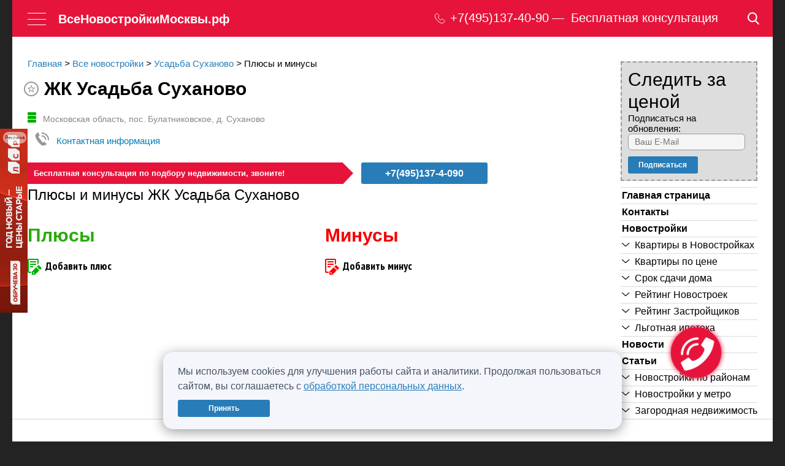

--- FILE ---
content_type: text/html; charset=UTF-8
request_url: https://novomoscow.ru/novostroyki/usadba-sukhanovo/opinions/
body_size: 49345
content:
<!DOCTYPE html>
<html lang="ru" >

<head>
	
	<meta name="yandex-verification" content="7cf418e4e43a6b50" />
	<meta http-equiv="X-UA-Compatible" content="IE=edge">
	<meta name="viewport" content="width=device-width, initial-scale=1">
	<meta name="viewport" content="width=device-width">
	<meta name="ahrefs-site-verification" content="c58287f3774d3634338dc87e42d29a2b2c52e80b2a4e7d5243fea041bffd37d6">
	<!-- Twitter -->
	<meta name="twitter:card" content="summary">
	<meta name="twitter:site" content="@novomoscowru">
	<!-- Микроразметка -->
			<meta property="og:type" content="website" />
		<meta property="og:site_name" content="novomoscow" />
	<title>Преимущества и недостатки ЖК «Усадьба Суханово» от застройщика Декор</title>

	<!-- Для страниц пагинации -->


	<!-- Каноничная страница -->
	

	<link rel="canonical" href="https://novomoscow.ru/novostroyki/usadba-sukhanovo/opinions/">
	<!-- удаление параметра якоря из адреса (example.com/#:~:text=...) -->
	<script>
		// ни в php, ни в js, не отловить урл с таким параметром (#:~:text=...)
		const url = window.location.href; // здесь мы получаем текущий урл, и даже если он будет по факту с #:~:text= то в переменную запишется без этого параметра, и поэтому мы просто меняем урл на текущий, но уже без этого параметра. 
		window.history.replaceState({}, document.title, url);
	</script>

	<!-- For https://search.google.com/test/mobile-friendly -->
	<style>
		img {
			max-width: 100%;
		}
	</style>

	<link href="//fonts.googleapis.com/css?family=PT+Sans+Narrow:400,700&amp;subset=latin,cyrillic&display=swap" rel="stylesheet" type="text/css">
	<link rel="alternate" type="application/rss+xml" title="ВсеНовостройкиМосквы.рф" href="/rss/">
	<link rel="icon" href="/favicon.ico">
	<!--[if IE]>
	<link rel="shortcut icon" href="/favicon.ico">
	<![endif]-->
	<!--[if lt IE 9]>
	<script src="/local/templates/novo/js/html5shiv.js"></script>
	<![endif]-->
	<meta http-equiv="Content-Type" content="text/html; charset=UTF-8" />
<meta name="description" content="Все преимущества и недостатки ЖК Усадьба Суханово(Московская область, пос. Булатниковское, д. Суханово). Оставь свой положительный или негативный отзыв." />
<link href="/bitrix/cache/css/s1/novo/page_5e926c32bfc552cc4443839493fffd31/page_5e926c32bfc552cc4443839493fffd31_v1.css?1768410010528" type="text/css"  rel="stylesheet" />
<link href="/bitrix/cache/css/s1/novo/template_42e48e0b64ae9e98ab22191fe3a61a98/template_42e48e0b64ae9e98ab22191fe3a61a98_v1.css?1768410010289490" type="text/css"  data-template-style="true" rel="stylesheet" />
<script src="https://api-maps.yandex.ru/2.1/?lang=ru_RU"></script>



<script  src="/bitrix/cache/js/s1/novo/template_f731189b4c76a39089b891732da895f5/template_f731189b4c76a39089b891732da895f5_v1.js?1768410010529493"></script>
<script  src="/bitrix/cache/js/s1/novo/page_1fe6d73cb5d72e0f6c9d0f1630a11c0d/page_1fe6d73cb5d72e0f6c9d0f1630a11c0d_v1.js?17684100105682"></script>
<script>var _ba = _ba || []; _ba.push(["aid", "a0a70dbe55f431acdf8a5275db82f262"]); _ba.push(["host", "novomoscow.ru"]); (function() {var ba = document.createElement("script"); ba.type = "text/javascript"; ba.async = true;ba.src = (document.location.protocol == "https:" ? "https://" : "http://") + "bitrix.info/ba.js";var s = document.getElementsByTagName("script")[0];s.parentNode.insertBefore(ba, s);})();</script>


<meta name='yandex-verification' content='44aeec33d829340e' />

<meta property="og:title" content="Преимущества и недостатки ЖК «Усадьба Суханово» от застройщика Декор">
<meta property="og:url" content="https://novomoscow.ru/novostroyki/usadba-sukhanovo/opinions/">
<meta property="og:description" content="Все преимущества и недостатки ЖК Усадьба Суханово(Московская область, пос. Булатниковское, д. Суханово). Оставь свой положительный или негативный отзыв.">
<meta property="twitter:title" content="Преимущества и недостатки ЖК «Усадьба Суханово» от застройщика Декор">
<meta property="twitter:description" content="Все преимущества и недостатки ЖК Усадьба Суханово(Московская область, пос. Булатниковское, д. Суханово). Оставь свой положительный или негативный отзыв.">
			<style>
		.topBanner {
			position: relative;
			display: block;
			margin: 0 auto;
			max-width: 1240px;
			min-width: 686px;
		}

		.topBanner img {
			width: 100%;
		}

		@media (max-width: 1023px) {
			.topBanner {
				display: none;
			}
		}
	</style>
	<style>
		#scalable_branding {
			background: #414143 url("https://adaurum.ru/view/www/images/b45664664f070b4a46273c6786addba5.jpg") no-repeat scroll center top;
			height: 100%;
			left: 50%;
			margin-left: -1280px;
			position: fixed;
			width: 2560px;
			z-index: -1;
			top: 0;
		}

		body {
			margin: 0 auto;
			max-width: 1240px;
			width: 100%;
		}

		@media (min-width: 1680px) {
			#scalable_branding {
				background: #414143 url("https://adaurum.ru/view/www/images/edf72dab7fc9eac237bc6644300c0722.png") no-repeat scroll center top;
				margin-left: -1280px;
				width: 2560px;
			}
		}
	</style>
	<style>
		ins[data-revive-zoneid]>div {
			margin: 0px 0 15px;
		}

		ins[data-revive-zoneid] .adaurum-content {
			padding: 5px;
		}

		ins[data-revive-zoneid] .adaurum-title {
			color: #287db8;
			font-family: 'PT Sans Narrow', sans-serif;
			font-size: 22px;
			font-weight: bold;
			line-height: 25px;
		}

		ins[data-revive-zoneid] .adaurum-text {
			color: #000;
			font-family: Arial, sans-serif;
		}
	</style>
	<meta name="copyright" content="Разработано и поддерживается AdAurum.ru">
	<script async src='//adaurum.ru/view/www/delivery/adaurum_asyncjs.php'></script>

	<!-- Yandex.RTB -->
	<script>
		window.yaContextCb = window.yaContextCb || []
	</script>
	<script src="https://yandex.ru/ads/system/context.js" async></script>
</head>

<!-- Cookie Consent Banner -->
<div class="cookie-banner-content">
	<div>
		Мы используем cookies для улучшения работы сайта и аналитики. Продолжая пользоваться сайтом, вы соглашаетесь с <a href="/politika-konfidencialnosti/">обработкой персональных данных</a>.	</div>
	<button class="button button_Green button_DarkGreen" onclick="acceptCookies()">
		Принять	</button>
</div>

<script>
	function acceptCookies() {
		localStorage.setItem('cookiesAccepted', 'true');
		document.querySelector('.cookie-banner-content').style.display = 'none';
	}

	let interval = setInterval(function() {
		if (document.querySelector('.cookie-banner-content')) {
			if (localStorage.getItem('cookiesAccepted') === 'true') {
				document.querySelector('.cookie-banner-content').style.display = 'none';
				clearInterval(interval);
			} else {
				document.querySelector('.cookie-banner-content').style.display = 'flex';
				clearInterval(interval);
			}
		}
	}, 1000);
</script>

<!-- Yandex.Metrika counter -->
<script>
	(function() {

		// Флаг, что Метрика уже загрузилась.
		var loadedMetrica = false,
			// Переменная для хранения таймера.
			timerId;

		// Для бота Яндекса грузим Метрику сразу без "отложки",
		// чтобы в панели Метрики были зелёные кружочки
		// при проверке корректности установки счётчика.
		if (navigator.userAgent.indexOf('YandexMetrika') > -1) {
			loadMetrica();
		} else if (
			navigator.userAgent.indexOf('Kraken') > -1 ||
			navigator.userAgent.indexOf('top100.rambler.ru') > -1
		) {
			loadMetrica();
		} else {
			// Подключаем Метрику, если юзер начал скроллить.
			window.addEventListener('scroll', loadMetrica, {
				passive: true
			});

			// Подключаем Метрику, если юзер коснулся экрана.
			window.addEventListener('touchstart', loadMetrica);

			// Подключаем Метрику, если юзер дернул мышкой.
			document.addEventListener('mouseenter', loadMetrica);

			// Подключаем Метрику, если юзер кликнул мышкой.
			document.addEventListener('click', loadMetrica);

			// Подключаем Метрику при полной загрузке DOM дерева,
			// с "отложкой" в 1 секунду через setTimeout,
			// если пользователь ничего вообще не делал (фоллбэк).
			document.addEventListener('DOMContentLoaded', loadFallback);
		}

		function loadFallback() {
			timerId = setTimeout(loadMetrica, 3000);
		}

		function loadMetrica(e) {
			if (localStorage.getItem('cookiesAccepted') === 'true' || 1) {
				// Если флаг загрузки Метрики отмечен,
				// то ничего более не делаем.

				if (loadedMetrica) {
					return;
				}
			
				(function(m, e, t, r, i, k, a) {
					m[i] = m[i] || function() {
						(m[i].a = m[i].a || []).push(arguments)
					};
					m[i].l = 1 * new Date();
					for (var j = 0; j < document.scripts.length; j++) {
						if (document.scripts[j].src === r) {
							return;
						}
					}
					k = e.createElement(t), a = e.getElementsByTagName(t)[0], k.async = 1, k.src = r, a.parentNode.insertBefore(k, a)
				})
				(window, document, "script", "https://mc.yandex.ru/metrika/tag.js", "ym");

				ym(41530589, "init", {"clickmap":true,"trackLinks":true,"accurateTrackBounce":true,"webvisor":true});


										// Everystraus Callback BEGIN
						(function(e, v, r, y, s, t) {
							y = e.createElement(v);
							t = e.getElementsByTagName(v)[0];
							y.setAttribute("data-everystraus-callback", "");
							s = Date.now();
							y.async = 1;
							y.src = r + "&hash=" + s;
							t.parentNode.insertBefore(y, t);
						})(document, "script", "https://everystraus.ru/callback.js?id=1&callback_id=a3fb4fbf9a6f9cf09166aa9c20cbc1ad");
					// Everystraus Callback END
				
					(function(w, d, c) {
						(w[c] = w[c] || []).push(function() {
							var options = {
								project: 4522064,
								attributes_dataset: ["my-attribute"],
								trackHashes: true,
								user_id: null,
							};
							try {
								w.top100Counter = new top100(options);
							} catch (e) {}
						});
						var n = d.getElementsByTagName("script")[0],
							s = d.createElement("script"),
							f = function() {
								n.parentNode.insertBefore(s, n);
							};
						s.type = "text/javascript";
						s.async = true;
						s.src =
							(d.location.protocol == "https:" ? "https:" : "http:") +
							"//st.top100.ru/top100/top100.js";
						if (w.opera == "[object Opera]") {
							d.addEventListener("DOMContentLoaded", f, false);
						} else {
							f();
						}
					})(window, document, "_top100q");


				// Отмечаем флаг, что Метрика загрузилась,
				// чтобы не загружать её повторно при других
				// событиях пользователя и старте фоллбэка.
				loadedMetrica = true;

				// Очищаем таймер, чтобы избежать лишних утечек памяти.
				clearTimeout(timerId);

				// Отключаем всех наших слушателей от всех событий,
				// чтобы избежать утечек памяти.
				window.removeEventListener('scroll', loadMetrica);
				window.removeEventListener('touchstart', loadMetrica);
				document.removeEventListener('mouseenter', loadMetrica);
				document.removeEventListener('click', loadMetrica);
				document.removeEventListener('DOMContentLoaded', loadFallback);
			}
		}
	})()
</script>
<noscript>
	<img src="//counter.rambler.ru/top100.cnt?pid=4522064" alt="Топ-100" />
</noscript>
<noscript>
	<div><img src="https://mc.yandex.ru/watch/41530589" style="position:absolute; left:-9999px;" alt="" /></div>
</noscript>
<!-- /Yandex.Metrika counter --><body class="city">

	<div class="brand-ad" id="ad-brand"></div>

	<div class='topBanner'>
		<!--noindex-->
		<div data-zoneid='zone71'></div>		<!--/noindex-->
	</div>
		<header id="header" class="header container">
		<div class="maxWidth1680">
			<div class="logo">
				<a href="/" class="logoLink ico-logo">ВсеНовостройкиМосквы.рф</a>				<div class="logoText">novomoscow.ru</div>
			</div>
			<a href="#" class="burgerMenu">
				<span class="burgerMenu__line"></span>
				<span class="burgerMenu__line"></span>
				<span class="burgerMenu__line"></span>
			</a>
			<a href="/" class="logoLink_mob">ВсеНовостройкиМосквы.рф</a>			<a id="favorite" class="headerNavLink headerNavLink_Favorite" href="/favorite/" style="display:none"><span class="ico-favorite"></span><span id="favorite_text"></span></a>
			<div class="headerNavBlock">
				<div class="headerPhoneBlock">
					<a class="headerPhoneImageAndNum" type="submit" href="tel:74951374090">
						<svg class="headerPhoneImage" width="20" height="20" viewBox="0 0 20 20" fill="none" xmlns="http://www.w3.org/2000/svg">
							<path d="M5.417 3.0471C5.5833 3.1099 8.10375 5.61674 8.21808 5.83131C8.39477 6.17148 8.35839 6.23429 7.41257 7.20248C6.93447 7.69442 6.49793 8.1759 6.45116 8.26487C6.25368 8.65738 6.29526 9.12316 6.5603 9.52614C7.42816 10.824 9.71476 13.0483 10.7697 13.6187C11.0088 13.7496 11.4817 13.76 11.7623 13.6449C11.8818 13.5925 12.2872 13.2314 12.8121 12.7029C13.6799 11.8341 13.815 11.7399 14.1009 11.8132C14.2776 11.855 16.8292 14.3985 16.9487 14.6549C17.1046 14.9899 16.9279 15.2725 16.1016 15.9999C15.2182 16.7797 14.236 17.1094 13.2278 16.9681C11.8714 16.7797 9.642 15.6702 8.03099 14.3723C7.42816 13.8856 5.95227 12.3941 5.47416 11.787C4.39323 10.4211 3.4578 8.67832 3.11481 7.41705C2.89655 6.60586 2.99009 5.75804 3.39024 4.93115C3.60851 4.48631 3.69686 4.36594 4.30488 3.74315C4.67385 3.36111 5.02724 3.04187 5.0896 3.0314C5.14676 3.02093 5.21432 3.00523 5.23511 3C5.2559 3 5.33385 3.02093 5.417 3.0471Z" fill="white" />
						</svg>
						<svg class="headerPhoneImageTablet" width="18" height="18" viewBox="0 0 18 18" fill="none" xmlns="http://www.w3.org/2000/svg">
							<path d="M3.92224 1.15906C3.67193 1.22373 3.41544 1.3654 3.15276 1.59021C2.86227 1.83966 1.82085 2.89597 1.65088 3.11463C0.96175 3.99232 0.949389 5.3566 1.61689 7.11814C2.42963 9.2708 3.95315 11.4512 5.88148 13.222C8.53913 15.6641 12.0991 17.244 13.9317 16.8005C14.2036 16.7358 14.6548 16.5264 14.8619 16.3693C15.072 16.2123 16.4688 14.7833 16.5986 14.5955C16.8396 14.2475 16.9323 13.7825 16.8396 13.3883C16.7346 12.9479 16.7006 12.9078 15.3563 11.5651C13.9997 10.2132 13.9564 10.1793 13.5083 10.0869C13.1529 10.013 12.7914 10.0777 12.4422 10.2778C12.3618 10.3271 11.9786 10.6751 11.5923 11.057L10.8908 11.7468L10.6652 11.6298C10.1121 11.3434 9.70417 11.0693 9.09538 10.5704C8.47114 10.0592 7.59968 9.16302 7.1176 8.53477C6.76839 8.07899 6.25541 7.23825 6.25232 7.1243C6.25232 7.10274 6.49336 6.85022 6.78694 6.56381C7.40499 5.96328 7.64913 5.68304 7.78819 5.41819C7.96124 5.08251 7.99524 4.65752 7.87472 4.30644C7.7542 3.94921 7.63677 3.8137 6.45628 2.6342C5.28815 1.4701 5.10891 1.31612 4.77516 1.20218C4.54339 1.11903 4.16019 1.10055 3.92224 1.15906Z" stroke="white" />
						</svg>

						<p class="headerPhoneNum">
							+7(495)137-40-90						</p>
					</a>
					<div class="headerPhoneText">
						Бесплатная консультация
					</div>
				</div>
									<div class="mainSite">
						<span>
													<a href="/zn/">Поселки</a>&nbsp;&rarr;</span>
										</div>
								<nav class="headerNav clearfix">
					<div class="mainSections">
												<a class="headerNavLink headerNavLinkActive" href="/novostroyki/">Новостройки<sup class="headerNavQuant">1790</sup></a><a class="headerNavLink" href="/kvartiry/">Квартиры<sup class="headerNavQuant">11843</sup></a><a class="headerNavLink" href="/stroitelnie_kompanii/">Застройщики<sup class="headerNavQuant">603</sup></a>					</div>
				</nav>
			</div>
											<a href="/search/map/" class="searchIcon">
					<svg width="19" height="20" viewBox="0 0 19 20" fill="none" xmlns="http://www.w3.org/2000/svg">
						<path d="M18.4649 18.2168L13.8427 13.2662C15.0312 11.8113 15.6823 9.98069 15.6823 8.07499C15.6823 3.62251 12.1647 0 7.84116 0C3.51761 0 0 3.62251 0 8.07499C0 12.5275 3.51761 16.15 7.84116 16.15C9.46428 16.15 11.011 15.6458 12.3335 14.6888L16.9908 19.677C17.1854 19.8852 17.4473 20 17.7278 20C17.9934 20 18.2454 19.8957 18.4366 19.7061C18.843 19.3034 18.856 18.6357 18.4649 18.2168ZM7.84116 2.10652C11.037 2.10652 13.6368 4.78391 13.6368 8.07499C13.6368 11.3661 11.037 14.0435 7.84116 14.0435C4.64538 14.0435 2.04552 11.3661 2.04552 8.07499C2.04552 4.78391 4.64538 2.10652 7.84116 2.10652Z" fill="white" />
					</svg>
				</a>
					</div>
	</header>


	
<div class="popup wide hidden alphabet" id="selectDistrictPopup" data-link="#selectDistrictLink">
	<a href="#" class="popupClose"></a>
	<div class="popupInner">
		<form action="#" class="serach_extra_filter" data-view="district">
			<div class="marB20">
				<button type="button" class="button bg2 switch" data-table="#metro">Метро</button>
				<button type="button" class="button bg2 switch" data-table="#rayon">Район</button>
			</div>
			<div style="height:350px; overflow:auto;" class="switch view" id="metro"><div style="width:25.00%; float:left;"><p class="char">А</p><label class="simpleLabel"><input type="checkbox" name="metro[]" value="23238" class="styled">Авиамоторная</label><label class="simpleLabel"><input type="checkbox" name="metro[]" value="23145" class="styled">Автозаводская</label><label class="simpleLabel"><input type="checkbox" name="metro[]" value="23208" class="styled">Академическая</label><label class="simpleLabel"><input type="checkbox" name="metro[]" value="23186" class="styled">Александровский сад</label><label class="simpleLabel"><input type="checkbox" name="metro[]" value="23200" class="styled">Алексеевская</label><label class="simpleLabel"><input type="checkbox" name="metro[]" value="55521" class="styled">Алма-Атинская</label><label class="simpleLabel"><input type="checkbox" name="metro[]" value="23241" class="styled">Алтуфьево</label><label class="simpleLabel"><input type="checkbox" name="metro[]" value="2460665" class="styled">Аминьевская</label><label class="simpleLabel"><input type="checkbox" name="metro[]" value="2382697" class="styled">Аникеевка</label><label class="simpleLabel"><input type="checkbox" name="metro[]" value="23264" class="styled">Аннино</label><label class="simpleLabel"><input type="checkbox" name="metro[]" value="2639380" class="styled">Апрелевка</label><label class="simpleLabel"><input type="checkbox" name="metro[]" value="23168" class="styled">Арбатская</label><label class="simpleLabel"><input type="checkbox" name="metro[]" value="23153" class="styled">Аэропорт</label><label class="simpleLabel"><input type="checkbox" name="metro[]" value="2598135" class="styled">Аэропорт Внуково</label><p class="char">Б</p><label class="simpleLabel"><input type="checkbox" name="metro[]" value="23196" class="styled">Бабушкинская</label><label class="simpleLabel"><input type="checkbox" name="metro[]" value="23182" class="styled">Багратионовская</label><label class="simpleLabel"><input type="checkbox" name="metro[]" value="2501847" class="styled">Баковка</label><label class="simpleLabel"><input type="checkbox" name="metro[]" value="2592060" class="styled">Балтийская</label><label class="simpleLabel"><input type="checkbox" name="metro[]" value="23225" class="styled">Баррикадная</label><label class="simpleLabel"><input type="checkbox" name="metro[]" value="23165" class="styled">Бауманская</label><label class="simpleLabel"><input type="checkbox" name="metro[]" value="23223" class="styled">Беговая</label><label class="simpleLabel"><input type="checkbox" name="metro[]" value="2501840" class="styled">Белокаменная</label><label class="simpleLabel"><input type="checkbox" name="metro[]" value="2304328" class="styled">Беломорская</label><label class="simpleLabel"><input type="checkbox" name="metro[]" value="23151" class="styled">Белорусская</label><label class="simpleLabel"><input type="checkbox" name="metro[]" value="23212" class="styled">Беляево</label><label class="simpleLabel"><input type="checkbox" name="metro[]" value="23242" class="styled">Бибирево</label><label class="simpleLabel"><input type="checkbox" name="metro[]" value="23129" class="styled">Библиотека имени Ленина</label><label class="simpleLabel"><input type="checkbox" name="metro[]" value="2378063" class="styled">Битца</label><label class="simpleLabel"><input type="checkbox" name="metro[]" value="23280" class="styled">Борисово</label><label class="simpleLabel"><input type="checkbox" name="metro[]" value="23252" class="styled">Боровицкая</label><label class="simpleLabel"><input type="checkbox" name="metro[]" value="2639941" class="styled">Боровское шоссе</label><label class="simpleLabel"><input type="checkbox" name="metro[]" value="2609562" class="styled">Ботаническая</label><label class="simpleLabel"><input type="checkbox" name="metro[]" value="23198" class="styled">Ботанический сад</label><label class="simpleLabel"><input type="checkbox" name="metro[]" value="23278" class="styled">Братиславская</label><label class="simpleLabel"><input type="checkbox" name="metro[]" value="23289" class="styled">Бульвар адмирала Ушакова</label><label class="simpleLabel"><input type="checkbox" name="metro[]" value="23265" class="styled">Бульвар Дмитрия Донского</label><label class="simpleLabel"><input type="checkbox" name="metro[]" value="2304294" class="styled">Бульвар Рокоссовского</label><label class="simpleLabel"><input type="checkbox" name="metro[]" value="2597270" class="styled">Бульвар Рокоссовского (МЦК)</label><label class="simpleLabel"><input type="checkbox" name="metro[]" value="23291" class="styled">Бунинская Аллея</label><label class="simpleLabel"><input type="checkbox" name="metro[]" value="2378060" class="styled">Бутово</label><label class="simpleLabel"><input type="checkbox" name="metro[]" value="2410898" class="styled">Бутырская</label><p class="char">В</p><label class="simpleLabel"><input type="checkbox" name="metro[]" value="23283" class="styled">Варшавская</label><label class="simpleLabel"><input type="checkbox" name="metro[]" value="23199" class="styled">ВДНХ</label><label class="simpleLabel"><input type="checkbox" name="metro[]" value="2380438" class="styled">Верхние Котлы</label><label class="simpleLabel"><input type="checkbox" name="metro[]" value="2410811" class="styled">Верхние Лихоборы</label><label class="simpleLabel"><input type="checkbox" name="metro[]" value="23244" class="styled">Владыкино</label><label class="simpleLabel"><input type="checkbox" name="metro[]" value="2591703" class="styled">Владыкино (МЦК)</label><label class="simpleLabel"><input type="checkbox" name="metro[]" value="2597938" class="styled">Внуково</label><label class="simpleLabel"><input type="checkbox" name="metro[]" value="23156" class="styled">Водный стадион</label><label class="simpleLabel"><input type="checkbox" name="metro[]" value="23155" class="styled">Войковская</label><label class="simpleLabel"><input type="checkbox" name="metro[]" value="23229" class="styled">Волгоградский проспект</label><label class="simpleLabel"><input type="checkbox" name="metro[]" value="23276" class="styled">Волжская</label><label class="simpleLabel"><input type="checkbox" name="metro[]" value="23178" class="styled">Волоколамская</label><label class="simpleLabel"><input type="checkbox" name="metro[]" value="2634363" class="styled">Воробьёвы горы</label><label class="simpleLabel"><input type="checkbox" name="metro[]" value="2547894" class="styled">Воронцовская</label><label class="simpleLabel"><input type="checkbox" name="metro[]" value="23187" class="styled">Выставочная</label><label class="simpleLabel"><input type="checkbox" name="metro[]" value="23233" class="styled">Выхино</label><p class="char">Г</p><label class="simpleLabel"><input type="checkbox" name="metro[]" value="2366730" class="styled">Говорово</label><label class="simpleLabel"><input type="checkbox" name="metro[]" value="2573390" class="styled">Горьковская</label><p class="char">Д</p><label class="simpleLabel"><input type="checkbox" name="metro[]" value="2501850" class="styled">Давыдково</label><label class="simpleLabel"><input type="checkbox" name="metro[]" value="2596619" class="styled">Дегунино</label><label class="simpleLabel"><input type="checkbox" name="metro[]" value="55522" class="styled">Деловой центр</label><label class="simpleLabel"><input type="checkbox" name="metro[]" value="2586966" class="styled">Депо</label><label class="simpleLabel"><input type="checkbox" name="metro[]" value="2587856" class="styled">Десна (откр. в 2027)</label><label class="simpleLabel"><input type="checkbox" name="metro[]" value="23152" class="styled">Динамо</label><label class="simpleLabel"><input type="checkbox" name="metro[]" value="23247" class="styled">Дмитровская</label><label class="simpleLabel"><input type="checkbox" name="metro[]" value="23190" class="styled">Добрынинская</label><label class="simpleLabel"><input type="checkbox" name="metro[]" value="2501841" class="styled">Долгопрудная</label><label class="simpleLabel"><input type="checkbox" name="metro[]" value="23139" class="styled">Домодедовская</label><label class="simpleLabel"><input type="checkbox" name="metro[]" value="23267" class="styled">Достоевская</label><label class="simpleLabel"><input type="checkbox" name="metro[]" value="23273" class="styled">Дубровка</label><p class="char">Ж</p><label class="simpleLabel"><input type="checkbox" name="metro[]" value="2553589" class="styled">ж/д станция Крюково</label><label class="simpleLabel"><input type="checkbox" name="metro[]" value="2589613" class="styled">ж/д станция Мытищи</label><label class="simpleLabel"><input type="checkbox" name="metro[]" value="55520" class="styled">Жулебино</label><p class="char">З</p><label class="simpleLabel"><input type="checkbox" name="metro[]" value="2436857" class="styled">ЗИЛ</label><label class="simpleLabel"><input type="checkbox" name="metro[]" value="2543698" class="styled">Золотая нива</label><label class="simpleLabel"><input type="checkbox" name="metro[]" value="2573204" class="styled">Зорге</label><label class="simpleLabel"><input type="checkbox" name="metro[]" value="2547895" class="styled">Зюзино</label><label class="simpleLabel"><input type="checkbox" name="metro[]" value="23282" class="styled">Зябликово</label></div>
<div style="width:25.00%; float:left;"><p class="char">И</p><label class="simpleLabel"><input type="checkbox" name="metro[]" value="2416456" class="styled">Измайлово</label><label class="simpleLabel"><input type="checkbox" name="metro[]" value="23161" class="styled">Измайловская</label><p class="char">К</p><label class="simpleLabel"><input type="checkbox" name="metro[]" value="2548349" class="styled">Калинина МЦД-5 (открытие в 2025 г.)</label><label class="simpleLabel"><input type="checkbox" name="metro[]" value="23211" class="styled">Калужская</label><label class="simpleLabel"><input type="checkbox" name="metro[]" value="23142" class="styled">Кантемировская</label><label class="simpleLabel"><input type="checkbox" name="metro[]" value="23284" class="styled">Каховская</label><label class="simpleLabel"><input type="checkbox" name="metro[]" value="23143" class="styled">Каширская</label><label class="simpleLabel"><input type="checkbox" name="metro[]" value="23170" class="styled">Киевская</label><label class="simpleLabel"><input type="checkbox" name="metro[]" value="23204" class="styled">Китай-город</label><label class="simpleLabel"><input type="checkbox" name="metro[]" value="23274" class="styled">Кожуховская</label><label class="simpleLabel"><input type="checkbox" name="metro[]" value="23144" class="styled">Коломенская</label><label class="simpleLabel"><input type="checkbox" name="metro[]" value="2023938" class="styled">Коммунарка</label><label class="simpleLabel"><input type="checkbox" name="metro[]" value="23124" class="styled">Комсомольская</label><label class="simpleLabel"><input type="checkbox" name="metro[]" value="23213" class="styled">Коньково</label><label class="simpleLabel"><input type="checkbox" name="metro[]" value="2561913" class="styled">Коптево</label><label class="simpleLabel"><input type="checkbox" name="metro[]" value="270611" class="styled">Котельники</label><label class="simpleLabel"><input type="checkbox" name="metro[]" value="23138" class="styled">Красногвардейская</label><label class="simpleLabel"><input type="checkbox" name="metro[]" value="2382699" class="styled">Красногорская</label><label class="simpleLabel"><input type="checkbox" name="metro[]" value="23194" class="styled">Краснопресненская</label><label class="simpleLabel"><input type="checkbox" name="metro[]" value="2488275" class="styled">Красносельская</label><label class="simpleLabel"><input type="checkbox" name="metro[]" value="23125" class="styled">Красные ворота</label><label class="simpleLabel"><input type="checkbox" name="metro[]" value="2610605" class="styled">Красный Строитель</label><label class="simpleLabel"><input type="checkbox" name="metro[]" value="2639382" class="styled">Крёкшино</label><label class="simpleLabel"><input type="checkbox" name="metro[]" value="23272" class="styled">Крестьянская застава</label><label class="simpleLabel"><input type="checkbox" name="metro[]" value="23130" class="styled">Кропоткинская</label><label class="simpleLabel"><input type="checkbox" name="metro[]" value="23175" class="styled">Крылатское</label><label class="simpleLabel"><input type="checkbox" name="metro[]" value="571651" class="styled">Крымская</label><label class="simpleLabel"><input type="checkbox" name="metro[]" value="23227" class="styled">Кузнецкий мост</label><label class="simpleLabel"><input type="checkbox" name="metro[]" value="23231" class="styled">Кузьминки</label><label class="simpleLabel"><input type="checkbox" name="metro[]" value="23173" class="styled">Кунцевская</label><label class="simpleLabel"><input type="checkbox" name="metro[]" value="2559879" class="styled">Кунцевская (МЦД-1 Лобня — Одинцово линия)</label><label class="simpleLabel"><input type="checkbox" name="metro[]" value="23166" class="styled">Курская</label><label class="simpleLabel"><input type="checkbox" name="metro[]" value="2580246" class="styled">Курьяново</label><label class="simpleLabel"><input type="checkbox" name="metro[]" value="23184" class="styled">Кутузовская</label><p class="char">Л</p><label class="simpleLabel"><input type="checkbox" name="metro[]" value="23207" class="styled">Ленинский проспект</label><label class="simpleLabel"><input type="checkbox" name="metro[]" value="328732" class="styled">Лермонтовский проспект</label><label class="simpleLabel"><input type="checkbox" name="metro[]" value="2613624" class="styled">Лесной городок</label><label class="simpleLabel"><input type="checkbox" name="metro[]" value="23286" class="styled">Лесопарковая</label><label class="simpleLabel"><input type="checkbox" name="metro[]" value="2596731" class="styled">Лианозово</label><label class="simpleLabel"><input type="checkbox" name="metro[]" value="2596673" class="styled">Лихоборы</label><label class="simpleLabel"><input type="checkbox" name="metro[]" value="2501842" class="styled">Лобня</label><label class="simpleLabel"><input type="checkbox" name="metro[]" value="2416457" class="styled">Локомотив</label><label class="simpleLabel"><input type="checkbox" name="metro[]" value="2350724" class="styled">Ломоносовский проспект</label><label class="simpleLabel"><input type="checkbox" name="metro[]" value="23127" class="styled">Лубянка</label><label class="simpleLabel"><input type="checkbox" name="metro[]" value="2557539" class="styled">Лухмановская</label><label class="simpleLabel"><input type="checkbox" name="metro[]" value="2601721" class="styled">Люберцы</label><label class="simpleLabel"><input type="checkbox" name="metro[]" value="23277" class="styled">Люблино</label><p class="char">М</p><label class="simpleLabel"><input type="checkbox" name="metro[]" value="2501843" class="styled">Марк</label><label class="simpleLabel"><input type="checkbox" name="metro[]" value="23240" class="styled">Марксистская</label><label class="simpleLabel"><input type="checkbox" name="metro[]" value="23266" class="styled">Марьина роща</label><label class="simpleLabel"><input type="checkbox" name="metro[]" value="23279" class="styled">Марьино</label><label class="simpleLabel"><input type="checkbox" name="metro[]" value="23150" class="styled">Маяковская</label><label class="simpleLabel"><input type="checkbox" name="metro[]" value="23195" class="styled">Медведково</label><label class="simpleLabel"><input type="checkbox" name="metro[]" value="23188" class="styled">Международная</label><label class="simpleLabel"><input type="checkbox" name="metro[]" value="23249" class="styled">Менделеевская</label><label class="simpleLabel"><input type="checkbox" name="metro[]" value="2367925" class="styled">Минская</label><label class="simpleLabel"><input type="checkbox" name="metro[]" value="23179" class="styled">Митино</label><label class="simpleLabel"><input type="checkbox" name="metro[]" value="2303785" class="styled">Мичуринский проспект</label><label class="simpleLabel"><input type="checkbox" name="metro[]" value="2540765" class="styled">Мичуринский проспект (Большая кольцевая линия)</label><label class="simpleLabel"><input type="checkbox" name="metro[]" value="2303939" class="styled">Мневники</label><label class="simpleLabel"><input type="checkbox" name="metro[]" value="23174" class="styled">Молодёжная</label><label class="simpleLabel"><input type="checkbox" name="metro[]" value="2580247" class="styled">Москворечье</label><label class="simpleLabel"><input type="checkbox" name="metro[]" value="2573389" class="styled">Московская</label><label class="simpleLabel"><input type="checkbox" name="metro[]" value="2589406" class="styled">МЦД-3 Подрезково</label><label class="simpleLabel"><input type="checkbox" name="metro[]" value="2594451" class="styled">МЦД-4 Поклонная</label><label class="simpleLabel"><input type="checkbox" name="metro[]" value="23177" class="styled">Мякинино</label><p class="char">Н</p><label class="simpleLabel"><input type="checkbox" name="metro[]" value="23256" class="styled">Нагатинская</label><label class="simpleLabel"><input type="checkbox" name="metro[]" value="23257" class="styled">Нагорная</label><label class="simpleLabel"><input type="checkbox" name="metro[]" value="2366688" class="styled">Народное ополчение</label><label class="simpleLabel"><input type="checkbox" name="metro[]" value="2382698" class="styled">Нахабино</label><label class="simpleLabel"><input type="checkbox" name="metro[]" value="23258" class="styled">Нахимовский проспект</label><label class="simpleLabel"><input type="checkbox" name="metro[]" value="531521" class="styled">Некрасовка</label><label class="simpleLabel"><input type="checkbox" name="metro[]" value="2501848" class="styled">Немчиновка</label><label class="simpleLabel"><input type="checkbox" name="metro[]" value="2304137" class="styled">Нижегородская</label><label class="simpleLabel"><input type="checkbox" name="metro[]" value="23235" class="styled">Новогиреево</label><label class="simpleLabel"><input type="checkbox" name="metro[]" value="2501844" class="styled">Новодачная</label><label class="simpleLabel"><input type="checkbox" name="metro[]" value="23234" class="styled">Новокосино</label><label class="simpleLabel"><input type="checkbox" name="metro[]" value="23147" class="styled">Новокузнецкая</label><label class="simpleLabel"><input type="checkbox" name="metro[]" value="352883" class="styled">Новопеределкино</label><label class="simpleLabel"><input type="checkbox" name="metro[]" value="23193" class="styled">Новослободская</label><label class="simpleLabel"><input type="checkbox" name="metro[]" value="23210" class="styled">Новые Черёмушки</label></div>
<div style="width:25.00%; float:left;"><p class="char">О</p><label class="simpleLabel"><input type="checkbox" name="metro[]" value="2473627" class="styled">Одинцово</label><label class="simpleLabel"><input type="checkbox" name="metro[]" value="2439664" class="styled">Озёрная</label><label class="simpleLabel"><input type="checkbox" name="metro[]" value="2367968" class="styled">Окружная</label><label class="simpleLabel"><input type="checkbox" name="metro[]" value="2366721" class="styled">Окская</label><label class="simpleLabel"><input type="checkbox" name="metro[]" value="23189" class="styled">Октябрьская</label><label class="simpleLabel"><input type="checkbox" name="metro[]" value="23221" class="styled">Октябрьское поле</label><label class="simpleLabel"><input type="checkbox" name="metro[]" value="2023937" class="styled">Ольховая</label><label class="simpleLabel"><input type="checkbox" name="metro[]" value="2388852" class="styled">Опалиха</label><label class="simpleLabel"><input type="checkbox" name="metro[]" value="23140" class="styled">Орехово</label><label class="simpleLabel"><input type="checkbox" name="metro[]" value="2598107" class="styled">Останкино</label><label class="simpleLabel"><input type="checkbox" name="metro[]" value="2439581" class="styled">Остафьево</label><label class="simpleLabel"><input type="checkbox" name="metro[]" value="23243" class="styled">Отрадное</label><label class="simpleLabel"><input type="checkbox" name="metro[]" value="2597853" class="styled">Очаково</label><p class="char">П</p><label class="simpleLabel"><input type="checkbox" name="metro[]" value="23146" class="styled">Павелецкая</label><label class="simpleLabel"><input type="checkbox" name="metro[]" value="2543684" class="styled">Павшино</label><label class="simpleLabel"><input type="checkbox" name="metro[]" value="2378006" class="styled">Панфиловская</label><label class="simpleLabel"><input type="checkbox" name="metro[]" value="23131" class="styled">Парк культуры</label><label class="simpleLabel"><input type="checkbox" name="metro[]" value="23171" class="styled">Парк Победы</label><label class="simpleLabel"><input type="checkbox" name="metro[]" value="2594450" class="styled">Парк Победы (Калининская линия)</label><label class="simpleLabel"><input type="checkbox" name="metro[]" value="23162" class="styled">Партизанская (Измайловский парк)</label><label class="simpleLabel"><input type="checkbox" name="metro[]" value="2528034" class="styled">Пенягино</label><label class="simpleLabel"><input type="checkbox" name="metro[]" value="23160" class="styled">Первомайская</label><label class="simpleLabel"><input type="checkbox" name="metro[]" value="2586967" class="styled">Перерва</label><label class="simpleLabel"><input type="checkbox" name="metro[]" value="23236" class="styled">Перово</label><label class="simpleLabel"><input type="checkbox" name="metro[]" value="2378005" class="styled">Петровский Парк</label><label class="simpleLabel"><input type="checkbox" name="metro[]" value="23245" class="styled">Петровско-Разумовская</label><label class="simpleLabel"><input type="checkbox" name="metro[]" value="23275" class="styled">Печатники</label><label class="simpleLabel"><input type="checkbox" name="metro[]" value="23180" class="styled">Пионерская</label><label class="simpleLabel"><input type="checkbox" name="metro[]" value="23217" class="styled">Планерная</label><label class="simpleLabel"><input type="checkbox" name="metro[]" value="2594270" class="styled">Площадь 1905 года</label><label class="simpleLabel"><input type="checkbox" name="metro[]" value="23239" class="styled">Площадь Ильича</label><label class="simpleLabel"><input type="checkbox" name="metro[]" value="23167" class="styled">Площадь Революции</label><label class="simpleLabel"><input type="checkbox" name="metro[]" value="2639383" class="styled">Победа</label><label class="simpleLabel"><input type="checkbox" name="metro[]" value="2543715" class="styled">Покровское</label><label class="simpleLabel"><input type="checkbox" name="metro[]" value="23222" class="styled">Полежаевская</label><label class="simpleLabel"><input type="checkbox" name="metro[]" value="23253" class="styled">Полянка</label><label class="simpleLabel"><input type="checkbox" name="metro[]" value="2473710" class="styled">Потапово</label><label class="simpleLabel"><input type="checkbox" name="metro[]" value="23262" class="styled">Пражская</label><label class="simpleLabel"><input type="checkbox" name="metro[]" value="2507560" class="styled">Преображенская площадь</label><label class="simpleLabel"><input type="checkbox" name="metro[]" value="2304108" class="styled">Прокшино</label><label class="simpleLabel"><input type="checkbox" name="metro[]" value="23228" class="styled">Пролетарская</label><label class="simpleLabel"><input type="checkbox" name="metro[]" value="2546504" class="styled">Проспект Вернадского</label><label class="simpleLabel"><input type="checkbox" name="metro[]" value="23192" class="styled">Проспект Мира</label><label class="simpleLabel"><input type="checkbox" name="metro[]" value="23209" class="styled">Профсоюзная</label><label class="simpleLabel"><input type="checkbox" name="metro[]" value="23226" class="styled">Пушкинская</label><label class="simpleLabel"><input type="checkbox" name="metro[]" value="55517" class="styled">Пятницкое шоссе</label><p class="char">Р</p><label class="simpleLabel"><input type="checkbox" name="metro[]" value="2501851" class="styled">Рабочий Посёлок</label><label class="simpleLabel"><input type="checkbox" name="metro[]" value="2587004" class="styled">Разные станции метро или МЦД</label><label class="simpleLabel"><input type="checkbox" name="metro[]" value="600726" class="styled">Раменки</label><label class="simpleLabel"><input type="checkbox" name="metro[]" value="2366705" class="styled">Рассказовка</label><label class="simpleLabel"><input type="checkbox" name="metro[]" value="23157" class="styled">Речной вокзал</label><label class="simpleLabel"><input type="checkbox" name="metro[]" value="23201" class="styled">Рижская</label><label class="simpleLabel"><input type="checkbox" name="metro[]" value="2639896" class="styled">Рижская (МЦД-2 Нахабино — Подольск линия)</label><label class="simpleLabel"><input type="checkbox" name="metro[]" value="23271" class="styled">Римская</label><label class="simpleLabel"><input type="checkbox" name="metro[]" value="2304024" class="styled">Ростокино</label><label class="simpleLabel"><input type="checkbox" name="metro[]" value="339024" class="styled">Румянцево</label><label class="simpleLabel"><input type="checkbox" name="metro[]" value="23232" class="styled">Рязанский проспект</label><p class="char">С</p><label class="simpleLabel"><input type="checkbox" name="metro[]" value="23248" class="styled">Савёловская</label><label class="simpleLabel"><input type="checkbox" name="metro[]" value="2609404" class="styled">Савеловская (МЦД-1 Лобня — Одинцово)</label><label class="simpleLabel"><input type="checkbox" name="metro[]" value="339025" class="styled">Саларьево</label><label class="simpleLabel"><input type="checkbox" name="metro[]" value="2639381" class="styled">Санино</label><label class="simpleLabel"><input type="checkbox" name="metro[]" value="23197" class="styled">Свиблово</label><label class="simpleLabel"><input type="checkbox" name="metro[]" value="2304246" class="styled">Селигерская</label><label class="simpleLabel"><input type="checkbox" name="metro[]" value="23163" class="styled">Семёновская</label><label class="simpleLabel"><input type="checkbox" name="metro[]" value="23254" class="styled">Серпуховская</label><label class="simpleLabel"><input type="checkbox" name="metro[]" value="2501852" class="styled">Сетунь</label><label class="simpleLabel"><input type="checkbox" name="metro[]" value="2378061" class="styled">Силикатная</label><label class="simpleLabel"><input type="checkbox" name="metro[]" value="2501849" class="styled">Сколково</label><label class="simpleLabel"><input type="checkbox" name="metro[]" value="23172" class="styled">Славянский бульвар</label><label class="simpleLabel"><input type="checkbox" name="metro[]" value="23169" class="styled">Смоленская</label><label class="simpleLabel"><input type="checkbox" name="metro[]" value="23154" class="styled">Сокол</label><label class="simpleLabel"><input type="checkbox" name="metro[]" value="2501924" class="styled">Сокольники</label><label class="simpleLabel"><input type="checkbox" name="metro[]" value="352833" class="styled">Солнцево</label><label class="simpleLabel"><input type="checkbox" name="metro[]" value="213275" class="styled">Спартак</label><label class="simpleLabel"><input type="checkbox" name="metro[]" value="23133" class="styled">Спортивная</label><label class="simpleLabel"><input type="checkbox" name="metro[]" value="23269" class="styled">Сретенский бульвар</label><label class="simpleLabel"><input type="checkbox" name="metro[]" value="2380502" class="styled">Стахановская</label><label class="simpleLabel"><input type="checkbox" name="metro[]" value="2543714" class="styled">Стрешнево</label><label class="simpleLabel"><input type="checkbox" name="metro[]" value="23176" class="styled">Строгино</label><label class="simpleLabel"><input type="checkbox" name="metro[]" value="23185" class="styled">Студенческая</label><label class="simpleLabel"><input type="checkbox" name="metro[]" value="23202" class="styled">Сухаревская</label><label class="simpleLabel"><input type="checkbox" name="metro[]" value="23218" class="styled">Сходненская</label></div>
<div style="width:25.00%; float:left;"><p class="char">Т</p><label class="simpleLabel"><input type="checkbox" name="metro[]" value="23191" class="styled">Таганская</label><label class="simpleLabel"><input type="checkbox" name="metro[]" value="23149" class="styled">Тверская</label><label class="simpleLabel"><input type="checkbox" name="metro[]" value="23148" class="styled">Театральная</label><label class="simpleLabel"><input type="checkbox" name="metro[]" value="23230" class="styled">Текстильщики</label><label class="simpleLabel"><input type="checkbox" name="metro[]" value="23214" class="styled">Тёплый стан</label><label class="simpleLabel"><input type="checkbox" name="metro[]" value="2303940" class="styled">Терехово</label><label class="simpleLabel"><input type="checkbox" name="metro[]" value="2582052" class="styled">Тестовская</label><label class="simpleLabel"><input type="checkbox" name="metro[]" value="23158" class="styled">Технопарк</label><label class="simpleLabel"><input type="checkbox" name="metro[]" value="23246" class="styled">Тимирязевская</label><label class="simpleLabel"><input type="checkbox" name="metro[]" value="2639379" class="styled">Толстопальцево</label><label class="simpleLabel"><input type="checkbox" name="metro[]" value="23205" class="styled">Третьяковская</label><label class="simpleLabel"><input type="checkbox" name="metro[]" value="2580278" class="styled">Трикотажная</label><label class="simpleLabel"><input type="checkbox" name="metro[]" value="2439630" class="styled">Тропарево</label><label class="simpleLabel"><input type="checkbox" name="metro[]" value="23268" class="styled">Трубная</label><label class="simpleLabel"><input type="checkbox" name="metro[]" value="23255" class="styled">Тульская</label><label class="simpleLabel"><input type="checkbox" name="metro[]" value="23219" class="styled">Тушинская</label><p class="char">У</p><label class="simpleLabel"><input type="checkbox" name="metro[]" value="2304342" class="styled">Угрешская</label><label class="simpleLabel"><input type="checkbox" name="metro[]" value="23224" class="styled">Улица 1905 года</label><label class="simpleLabel"><input type="checkbox" name="metro[]" value="23263" class="styled">Улица академика Янгеля</label><label class="simpleLabel"><input type="checkbox" name="metro[]" value="23290" class="styled">Улица Горчакова</label><label class="simpleLabel"><input type="checkbox" name="metro[]" value="2483050" class="styled">Улица Дмитриевского</label><label class="simpleLabel"><input type="checkbox" name="metro[]" value="23288" class="styled">Улица Скобелевская</label><label class="simpleLabel"><input type="checkbox" name="metro[]" value="23287" class="styled">Улица Старокачаловская</label><label class="simpleLabel"><input type="checkbox" name="metro[]" value="2595301" class="styled">Университет</label><label class="simpleLabel"><input type="checkbox" name="metro[]" value="2661411" class="styled">Университет Дружбы Народов (откр. в 2024)</label><p class="char">Ф</p><label class="simpleLabel"><input type="checkbox" name="metro[]" value="517410" class="styled">Филатов Луг</label><label class="simpleLabel"><input type="checkbox" name="metro[]" value="23181" class="styled">Филевский парк</label><label class="simpleLabel"><input type="checkbox" name="metro[]" value="23183" class="styled">Фили</label><label class="simpleLabel"><input type="checkbox" name="metro[]" value="2452433" class="styled">Фили (МЦД-1 Лобня — Одинцово)</label><label class="simpleLabel"><input type="checkbox" name="metro[]" value="2550456" class="styled">Фонвизинская</label><label class="simpleLabel"><input type="checkbox" name="metro[]" value="23132" class="styled">Фрунзенская</label><p class="char">Х</p><label class="simpleLabel"><input type="checkbox" name="metro[]" value="2666570" class="styled">Химки</label><label class="simpleLabel"><input type="checkbox" name="metro[]" value="2501845" class="styled">Хлебниково</label><label class="simpleLabel"><input type="checkbox" name="metro[]" value="352805" class="styled">Ховрино</label><label class="simpleLabel"><input type="checkbox" name="metro[]" value="2304240" class="styled">Хорошёво</label><label class="simpleLabel"><input type="checkbox" name="metro[]" value="2366751" class="styled">Хорошёвская</label><p class="char">Ц</p><label class="simpleLabel"><input type="checkbox" name="metro[]" value="23141" class="styled">Царицыно</label><label class="simpleLabel"><input type="checkbox" name="metro[]" value="23250" class="styled">Цветной бульвар</label><p class="char">Ч</p><label class="simpleLabel"><input type="checkbox" name="metro[]" value="23120" class="styled">Черкизовская</label><label class="simpleLabel"><input type="checkbox" name="metro[]" value="23260" class="styled">Чертановская</label><label class="simpleLabel"><input type="checkbox" name="metro[]" value="23251" class="styled">Чеховская</label><label class="simpleLabel"><input type="checkbox" name="metro[]" value="23270" class="styled">Чкаловская</label><p class="char">Ш</p><label class="simpleLabel"><input type="checkbox" name="metro[]" value="23206" class="styled">Шаболовская</label><label class="simpleLabel"><input type="checkbox" name="metro[]" value="2304143" class="styled">Шелепиха</label><label class="simpleLabel"><input type="checkbox" name="metro[]" value="2596722" class="styled">Шелепиха (МЦК)</label><label class="simpleLabel"><input type="checkbox" name="metro[]" value="2501846" class="styled">Шереметьевская</label><label class="simpleLabel"><input type="checkbox" name="metro[]" value="23281" class="styled">Шипиловская</label><label class="simpleLabel"><input type="checkbox" name="metro[]" value="23237" class="styled">Шоссе Энтузиастов</label><p class="char">Щ</p><label class="simpleLabel"><input type="checkbox" name="metro[]" value="23159" class="styled">Щёлковская</label><label class="simpleLabel"><input type="checkbox" name="metro[]" value="2378062" class="styled">Щербинка</label><label class="simpleLabel"><input type="checkbox" name="metro[]" value="23220" class="styled">Щукинская</label><p class="char">Э</p><label class="simpleLabel"><input type="checkbox" name="metro[]" value="23164" class="styled">Электрозаводская</label><label class="simpleLabel"><input type="checkbox" name="metro[]" value="2540755" class="styled">Электрозаводская (Некрасовская линия)</label><p class="char">Ю</p><label class="simpleLabel"><input type="checkbox" name="metro[]" value="23137" class="styled">Юго-Западная</label><label class="simpleLabel"><input type="checkbox" name="metro[]" value="23261" class="styled">Южная</label><label class="simpleLabel"><input type="checkbox" name="metro[]" value="2675373" class="styled">Южный порт</label><p class="char">Я</p><label class="simpleLabel"><input type="checkbox" name="metro[]" value="23215" class="styled">Ясенево</label></div>
</div>
			<div style="height:350px; overflow:auto;" class="switch view" id="rayon"><div style="width:25.00%; float:left;"><p class="char">А</p><label class="simpleLabel"><input type="checkbox" name="rayon[]" value="23384" class="styled">Академический</label><label class="simpleLabel"><input type="checkbox" name="rayon[]" value="23319" class="styled">Алексеевский</label><label class="simpleLabel"><input type="checkbox" name="rayon[]" value="23320" class="styled">Алтуфьевский</label><label class="simpleLabel"><input type="checkbox" name="rayon[]" value="23292" class="styled">Арбат</label><label class="simpleLabel"><input type="checkbox" name="rayon[]" value="23303" class="styled">Аэропорт</label><p class="char">Б</p><label class="simpleLabel"><input type="checkbox" name="rayon[]" value="23321" class="styled">Бабушкинский</label><label class="simpleLabel"><input type="checkbox" name="rayon[]" value="23427" class="styled">Балашиха</label><label class="simpleLabel"><input type="checkbox" name="rayon[]" value="23426" class="styled">Балашихинский</label><label class="simpleLabel"><input type="checkbox" name="rayon[]" value="23293" class="styled">Басманный</label><label class="simpleLabel"><input type="checkbox" name="rayon[]" value="23304" class="styled">Беговой</label><label class="simpleLabel"><input type="checkbox" name="rayon[]" value="23305" class="styled">Бескудниковский</label><label class="simpleLabel"><input type="checkbox" name="rayon[]" value="23322" class="styled">Бибирево</label><label class="simpleLabel"><input type="checkbox" name="rayon[]" value="23368" class="styled">Бирюлёво Восточное</label><label class="simpleLabel"><input type="checkbox" name="rayon[]" value="23336" class="styled">Богородское</label><label class="simpleLabel"><input type="checkbox" name="rayon[]" value="23385" class="styled">Бутово Северное</label><label class="simpleLabel"><input type="checkbox" name="rayon[]" value="23386" class="styled">Бутово Южное</label><label class="simpleLabel"><input type="checkbox" name="rayon[]" value="23323" class="styled">Бутырский</label><p class="char">В</p><label class="simpleLabel"><input type="checkbox" name="rayon[]" value="23337" class="styled">Вешняки</label><label class="simpleLabel"><input type="checkbox" name="rayon[]" value="2671719" class="styled">Владивосток</label><label class="simpleLabel"><input type="checkbox" name="rayon[]" value="23396" class="styled">Внуково</label><label class="simpleLabel"><input type="checkbox" name="rayon[]" value="53759" class="styled">Внуковское</label><label class="simpleLabel"><input type="checkbox" name="rayon[]" value="23306" class="styled">Войковский</label><label class="simpleLabel"><input type="checkbox" name="rayon[]" value="193001" class="styled">Волоколамский</label><label class="simpleLabel"><input type="checkbox" name="rayon[]" value="2670255" class="styled">Воронеж</label><label class="simpleLabel"><input type="checkbox" name="rayon[]" value="72118" class="styled">Воскресенский</label><label class="simpleLabel"><input type="checkbox" name="rayon[]" value="23338" class="styled">Восточный</label><label class="simpleLabel"><input type="checkbox" name="rayon[]" value="23353" class="styled">Выхино-Жулебино. Выхино</label><p class="char">Г</p><label class="simpleLabel"><input type="checkbox" name="rayon[]" value="23387" class="styled">Гагаринский</label><label class="simpleLabel"><input type="checkbox" name="rayon[]" value="23307" class="styled">Головинский</label><label class="simpleLabel"><input type="checkbox" name="rayon[]" value="23339" class="styled">Гольяново</label><p class="char">Д</p><label class="simpleLabel"><input type="checkbox" name="rayon[]" value="2627631" class="styled">Дальний Восток</label><label class="simpleLabel"><input type="checkbox" name="rayon[]" value="23371" class="styled">Даниловский</label><label class="simpleLabel"><input type="checkbox" name="rayon[]" value="23309" class="styled">Дегунино Западное</label><label class="simpleLabel"><input type="checkbox" name="rayon[]" value="23447" class="styled">Дедовск</label><label class="simpleLabel"><input type="checkbox" name="rayon[]" value="53761" class="styled">Десёновское</label><label class="simpleLabel"><input type="checkbox" name="rayon[]" value="23452" class="styled">Дзержинский</label><label class="simpleLabel"><input type="checkbox" name="rayon[]" value="23438" class="styled">Дмитров</label><label class="simpleLabel"><input type="checkbox" name="rayon[]" value="23310" class="styled">Дмитровский</label><label class="simpleLabel"><input type="checkbox" name="rayon[]" value="23463" class="styled">Долгопрудный</label><label class="simpleLabel"><input type="checkbox" name="rayon[]" value="23443" class="styled">Домодедово</label><label class="simpleLabel"><input type="checkbox" name="rayon[]" value="23372" class="styled">Донской</label><label class="simpleLabel"><input type="checkbox" name="rayon[]" value="23397" class="styled">Дорогомилово</label><label class="simpleLabel"><input type="checkbox" name="rayon[]" value="2573391" class="styled">Дубай</label><label class="simpleLabel"><input type="checkbox" name="rayon[]" value="23455" class="styled">Дубна</label><p class="char">Е</p><label class="simpleLabel"><input type="checkbox" name="rayon[]" value="23468" class="styled">Егорьевский</label><p class="char">Ж</p><label class="simpleLabel"><input type="checkbox" name="rayon[]" value="23429" class="styled">Железнодорожный</label><label class="simpleLabel"><input type="checkbox" name="rayon[]" value="23480" class="styled">Жуковский</label></div>
<div style="width:25.00%; float:left;"><p class="char">З</p><label class="simpleLabel"><input type="checkbox" name="rayon[]" value="23294" class="styled">Замоскворечье</label><label class="simpleLabel"><input type="checkbox" name="rayon[]" value="23469" class="styled">Звенигород</label><label class="simpleLabel"><input type="checkbox" name="rayon[]" value="23492" class="styled">Зеленоградский</label><label class="simpleLabel"><input type="checkbox" name="rayon[]" value="23388" class="styled">Зюзино</label><label class="simpleLabel"><input type="checkbox" name="rayon[]" value="23373" class="styled">Зябликово</label><p class="char">И</p><label class="simpleLabel"><input type="checkbox" name="rayon[]" value="23446" class="styled">Ивантеевка</label><label class="simpleLabel"><input type="checkbox" name="rayon[]" value="2594056" class="styled">Ижевск</label><label class="simpleLabel"><input type="checkbox" name="rayon[]" value="23342" class="styled">Измайлово</label><label class="simpleLabel"><input type="checkbox" name="rayon[]" value="23454" class="styled">Истринский</label><p class="char">К</p><label class="simpleLabel"><input type="checkbox" name="rayon[]" value="2665983" class="styled">Калуга</label><label class="simpleLabel"><input type="checkbox" name="rayon[]" value="59150" class="styled">Каширский</label><label class="simpleLabel"><input type="checkbox" name="rayon[]" value="2573395" class="styled">Кипр</label><label class="simpleLabel"><input type="checkbox" name="rayon[]" value="2599534" class="styled">Киров</label><label class="simpleLabel"><input type="checkbox" name="rayon[]" value="23490" class="styled">Климовск</label><label class="simpleLabel"><input type="checkbox" name="rayon[]" value="23484" class="styled">Клинский</label><label class="simpleLabel"><input type="checkbox" name="rayon[]" value="53762" class="styled">Кокошкино</label><label class="simpleLabel"><input type="checkbox" name="rayon[]" value="23462" class="styled">Коломенский</label><label class="simpleLabel"><input type="checkbox" name="rayon[]" value="23389" class="styled">Коньково</label><label class="simpleLabel"><input type="checkbox" name="rayon[]" value="23311" class="styled">Коптево</label><label class="simpleLabel"><input type="checkbox" name="rayon[]" value="23473" class="styled">Королев</label><label class="simpleLabel"><input type="checkbox" name="rayon[]" value="23344" class="styled">Косино-Ухтомский</label><label class="simpleLabel"><input type="checkbox" name="rayon[]" value="23437" class="styled">Котельники</label><label class="simpleLabel"><input type="checkbox" name="rayon[]" value="23390" class="styled">Котловка</label><label class="simpleLabel"><input type="checkbox" name="rayon[]" value="23444" class="styled">Красноармейск</label><label class="simpleLabel"><input type="checkbox" name="rayon[]" value="23467" class="styled">Красногорский</label><label class="simpleLabel"><input type="checkbox" name="rayon[]" value="59229" class="styled">Краснознаменск</label><label class="simpleLabel"><input type="checkbox" name="rayon[]" value="23295" class="styled">Красносельский</label><label class="simpleLabel"><input type="checkbox" name="rayon[]" value="23398" class="styled">Крылатское</label><label class="simpleLabel"><input type="checkbox" name="rayon[]" value="23355" class="styled">Кузьминки</label><label class="simpleLabel"><input type="checkbox" name="rayon[]" value="23399" class="styled">Кунцево</label><p class="char">Л</p><label class="simpleLabel"><input type="checkbox" name="rayon[]" value="23312" class="styled">Левобережный</label><label class="simpleLabel"><input type="checkbox" name="rayon[]" value="23436" class="styled">Ленинский</label><label class="simpleLabel"><input type="checkbox" name="rayon[]" value="23356" class="styled">Лефортово</label><label class="simpleLabel"><input type="checkbox" name="rayon[]" value="23324" class="styled">Лианозово</label><label class="simpleLabel"><input type="checkbox" name="rayon[]" value="2670288" class="styled">Липецк</label><label class="simpleLabel"><input type="checkbox" name="rayon[]" value="23441" class="styled">Лобня</label><label class="simpleLabel"><input type="checkbox" name="rayon[]" value="23391" class="styled">Ломоносовский</label><label class="simpleLabel"><input type="checkbox" name="rayon[]" value="23493" class="styled">Лосино-Петровский</label><label class="simpleLabel"><input type="checkbox" name="rayon[]" value="23325" class="styled">Лосиноостровский</label><label class="simpleLabel"><input type="checkbox" name="rayon[]" value="23472" class="styled">Луховицкий</label><label class="simpleLabel"><input type="checkbox" name="rayon[]" value="23475" class="styled">Лыткарино</label><label class="simpleLabel"><input type="checkbox" name="rayon[]" value="23470" class="styled">Люберецкий</label><label class="simpleLabel"><input type="checkbox" name="rayon[]" value="23357" class="styled">Люблино</label><p class="char">М</p><label class="simpleLabel"><input type="checkbox" name="rayon[]" value="53763" class="styled">Марушкинское</label><label class="simpleLabel"><input type="checkbox" name="rayon[]" value="23326" class="styled">Марфино</label><label class="simpleLabel"><input type="checkbox" name="rayon[]" value="23327" class="styled">Марьина роща</label><label class="simpleLabel"><input type="checkbox" name="rayon[]" value="23358" class="styled">Марьино</label><label class="simpleLabel"><input type="checkbox" name="rayon[]" value="23328" class="styled">Медведково Северное</label><label class="simpleLabel"><input type="checkbox" name="rayon[]" value="23329" class="styled">Медведково Южное</label><label class="simpleLabel"><input type="checkbox" name="rayon[]" value="23345" class="styled">Метрогородок</label><label class="simpleLabel"><input type="checkbox" name="rayon[]" value="23296" class="styled">Мещанский</label><label class="simpleLabel"><input type="checkbox" name="rayon[]" value="23410" class="styled">Митино</label><label class="simpleLabel"><input type="checkbox" name="rayon[]" value="23400" class="styled">Можайский</label><label class="simpleLabel"><input type="checkbox" name="rayon[]" value="23313" class="styled">Молжаниновский</label><label class="simpleLabel"><input type="checkbox" name="rayon[]" value="23374" class="styled">Москворечье-Сабурово</label><label class="simpleLabel"><input type="checkbox" name="rayon[]" value="23428" class="styled">Московский</label><label class="simpleLabel"><input type="checkbox" name="rayon[]" value="53765" class="styled">Мосрентген</label><label class="simpleLabel"><input type="checkbox" name="rayon[]" value="2668885" class="styled">Мурманск</label><label class="simpleLabel"><input type="checkbox" name="rayon[]" value="23453" class="styled">Мытищинский</label></div>
<div style="width:25.00%; float:left;"><p class="char">Н</p><label class="simpleLabel"><input type="checkbox" name="rayon[]" value="23375" class="styled">Нагатино-Садовники</label><label class="simpleLabel"><input type="checkbox" name="rayon[]" value="23376" class="styled">Нагатинский затон</label><label class="simpleLabel"><input type="checkbox" name="rayon[]" value="23377" class="styled">Нагорный</label><label class="simpleLabel"><input type="checkbox" name="rayon[]" value="23425" class="styled">Наро-Фоминский</label><label class="simpleLabel"><input type="checkbox" name="rayon[]" value="23359" class="styled">Некрасовка</label><label class="simpleLabel"><input type="checkbox" name="rayon[]" value="23360" class="styled">Нижегородский</label><label class="simpleLabel"><input type="checkbox" name="rayon[]" value="2573169" class="styled">Нижний Новгород</label><label class="simpleLabel"><input type="checkbox" name="rayon[]" value="23401" class="styled">Ново-Переделкино</label><label class="simpleLabel"><input type="checkbox" name="rayon[]" value="23346" class="styled">Новогиреево</label><label class="simpleLabel"><input type="checkbox" name="rayon[]" value="23347" class="styled">Новокосино</label><label class="simpleLabel"><input type="checkbox" name="rayon[]" value="2625798" class="styled">Новосибирск</label><label class="simpleLabel"><input type="checkbox" name="rayon[]" value="23461" class="styled">Ногинский</label><p class="char">О</p><label class="simpleLabel"><input type="checkbox" name="rayon[]" value="23392" class="styled">Обручевский</label><label class="simpleLabel"><input type="checkbox" name="rayon[]" value="23440" class="styled">Одинцовский</label><label class="simpleLabel"><input type="checkbox" name="rayon[]" value="58627" class="styled">Озерский</label><label class="simpleLabel"><input type="checkbox" name="rayon[]" value="23378" class="styled">Орехово-Борисово Северное</label><label class="simpleLabel"><input type="checkbox" name="rayon[]" value="23379" class="styled">Орехово-Борисово Южное</label><label class="simpleLabel"><input type="checkbox" name="rayon[]" value="23479" class="styled">Орехово-Зуево</label><label class="simpleLabel"><input type="checkbox" name="rayon[]" value="23330" class="styled">Останкинский</label><label class="simpleLabel"><input type="checkbox" name="rayon[]" value="23331" class="styled">Отрадное</label><label class="simpleLabel"><input type="checkbox" name="rayon[]" value="23402" class="styled">Очаково-Матвеевское</label><p class="char">П</p><label class="simpleLabel"><input type="checkbox" name="rayon[]" value="23487" class="styled">Павлово-Посадский</label><label class="simpleLabel"><input type="checkbox" name="rayon[]" value="23348" class="styled">Перово</label><label class="simpleLabel"><input type="checkbox" name="rayon[]" value="23361" class="styled">Печатники</label><label class="simpleLabel"><input type="checkbox" name="rayon[]" value="23458" class="styled">Подольский</label><label class="simpleLabel"><input type="checkbox" name="rayon[]" value="23411" class="styled">Покровское-Стрешнево</label><label class="simpleLabel"><input type="checkbox" name="rayon[]" value="23349" class="styled">Преображенское</label><label class="simpleLabel"><input type="checkbox" name="rayon[]" value="23297" class="styled">Пресненский</label><label class="simpleLabel"><input type="checkbox" name="rayon[]" value="23403" class="styled">Проспект Вернадского</label><label class="simpleLabel"><input type="checkbox" name="rayon[]" value="58623" class="styled">Пушкинский</label><label class="simpleLabel"><input type="checkbox" name="rayon[]" value="23491" class="styled">Пущино</label><p class="char">Р</p><label class="simpleLabel"><input type="checkbox" name="rayon[]" value="23404" class="styled">Раменки</label><label class="simpleLabel"><input type="checkbox" name="rayon[]" value="23457" class="styled">Раменский</label><label class="simpleLabel"><input type="checkbox" name="rayon[]" value="23483" class="styled">Реутов</label><label class="simpleLabel"><input type="checkbox" name="rayon[]" value="23332" class="styled">Ростокино</label><label class="simpleLabel"><input type="checkbox" name="rayon[]" value="23459" class="styled">Рузский</label><label class="simpleLabel"><input type="checkbox" name="rayon[]" value="53766" class="styled">Рязановское</label><label class="simpleLabel"><input type="checkbox" name="rayon[]" value="23362" class="styled">Рязанский</label><p class="char">С</p><label class="simpleLabel"><input type="checkbox" name="rayon[]" value="23314" class="styled">Савёловский</label><label class="simpleLabel"><input type="checkbox" name="rayon[]" value="23333" class="styled">Свиблово</label><label class="simpleLabel"><input type="checkbox" name="rayon[]" value="23334" class="styled">Северный</label><label class="simpleLabel"><input type="checkbox" name="rayon[]" value="23460" class="styled">Сергиево-Посадский</label><label class="simpleLabel"><input type="checkbox" name="rayon[]" value="23464" class="styled">Серпуховский</label><label class="simpleLabel"><input type="checkbox" name="rayon[]" value="23315" class="styled">Сокол</label><label class="simpleLabel"><input type="checkbox" name="rayon[]" value="23350" class="styled">Соколиная гора</label><label class="simpleLabel"><input type="checkbox" name="rayon[]" value="23351" class="styled">Сокольники</label><label class="simpleLabel"><input type="checkbox" name="rayon[]" value="23430" class="styled">Солнечногорский</label><label class="simpleLabel"><input type="checkbox" name="rayon[]" value="23405" class="styled">Солнцево</label><label class="simpleLabel"><input type="checkbox" name="rayon[]" value="53767" class="styled">Сосенское</label><label class="simpleLabel"><input type="checkbox" name="rayon[]" value="23412" class="styled">Строгино</label><label class="simpleLabel"><input type="checkbox" name="rayon[]" value="23423" class="styled">Ступинский</label></div>
<div style="width:25.00%; float:left;"><p class="char">Т</p><label class="simpleLabel"><input type="checkbox" name="rayon[]" value="23298" class="styled">Таганский</label><label class="simpleLabel"><input type="checkbox" name="rayon[]" value="23456" class="styled">Талдомский</label><label class="simpleLabel"><input type="checkbox" name="rayon[]" value="23299" class="styled">Тверской</label><label class="simpleLabel"><input type="checkbox" name="rayon[]" value="23363" class="styled">Текстильщики</label><label class="simpleLabel"><input type="checkbox" name="rayon[]" value="23393" class="styled">Тёплый Стан</label><label class="simpleLabel"><input type="checkbox" name="rayon[]" value="23316" class="styled">Тимирязевский</label><label class="simpleLabel"><input type="checkbox" name="rayon[]" value="23474" class="styled">Троицкий</label><label class="simpleLabel"><input type="checkbox" name="rayon[]" value="23406" class="styled">Тропарёво-Никулино</label><label class="simpleLabel"><input type="checkbox" name="rayon[]" value="2573397" class="styled">Турция</label><label class="simpleLabel"><input type="checkbox" name="rayon[]" value="23413" class="styled">Тушино Северное</label><label class="simpleLabel"><input type="checkbox" name="rayon[]" value="23414" class="styled">Тушино Южное</label><p class="char">У</p><label class="simpleLabel"><input type="checkbox" name="rayon[]" value="2589407" class="styled">Уфа</label><p class="char">Ф</p><label class="simpleLabel"><input type="checkbox" name="rayon[]" value="23407" class="styled">Филёвский парк</label><label class="simpleLabel"><input type="checkbox" name="rayon[]" value="23408" class="styled">Фили-Давыдково</label><label class="simpleLabel"><input type="checkbox" name="rayon[]" value="53768" class="styled">Филимонковское</label><label class="simpleLabel"><input type="checkbox" name="rayon[]" value="23449" class="styled">Фрязино</label><p class="char">Х</p><label class="simpleLabel"><input type="checkbox" name="rayon[]" value="23300" class="styled">Хамовники</label><label class="simpleLabel"><input type="checkbox" name="rayon[]" value="23435" class="styled">Химки</label><label class="simpleLabel"><input type="checkbox" name="rayon[]" value="23317" class="styled">Ховрино</label><label class="simpleLabel"><input type="checkbox" name="rayon[]" value="23415" class="styled">Хорошёво-Мневники</label><label class="simpleLabel"><input type="checkbox" name="rayon[]" value="23318" class="styled">Хорошёвский</label><p class="char">Ц</p><label class="simpleLabel"><input type="checkbox" name="rayon[]" value="23380" class="styled">Царицыно</label><p class="char">Ч</p><label class="simpleLabel"><input type="checkbox" name="rayon[]" value="23394" class="styled">Черёмушки</label><label class="simpleLabel"><input type="checkbox" name="rayon[]" value="23381" class="styled">Чертаново Северное</label><label class="simpleLabel"><input type="checkbox" name="rayon[]" value="23382" class="styled">Чертаново Центральное</label><label class="simpleLabel"><input type="checkbox" name="rayon[]" value="23383" class="styled">Чертаново Южное</label><label class="simpleLabel"><input type="checkbox" name="rayon[]" value="23465" class="styled">Чеховский</label><p class="char">Ш</p><label class="simpleLabel"><input type="checkbox" name="rayon[]" value="58872" class="styled">Шатурский</label><p class="char">Щ</p><label class="simpleLabel"><input type="checkbox" name="rayon[]" value="23476" class="styled">Щелковский</label><label class="simpleLabel"><input type="checkbox" name="rayon[]" value="23466" class="styled">Щербинка</label><label class="simpleLabel"><input type="checkbox" name="rayon[]" value="23416" class="styled">Щукино</label><p class="char">Э</p><label class="simpleLabel"><input type="checkbox" name="rayon[]" value="23471" class="styled">Электросталь</label><p class="char">Ю</p><label class="simpleLabel"><input type="checkbox" name="rayon[]" value="23364" class="styled">Южнопортовый</label><p class="char">Я</p><label class="simpleLabel"><input type="checkbox" name="rayon[]" value="23301" class="styled">Якиманка</label><label class="simpleLabel"><input type="checkbox" name="rayon[]" value="23335" class="styled">Ярославский</label><label class="simpleLabel"><input type="checkbox" name="rayon[]" value="23395" class="styled">Ясенево</label></div>
</div>
			<p><button type="submit" class="button bg2">Применить</button></p>
		</form>
	</div>
</div>
<div class="popup popup_404 hidden alphabet" id="selectYearPopup" data-link="#selectYeartLink">
	<a href="#" class="popupClose"></a>
	<div class="popupInner">
		<div class="popupTitle marB20">
			Срок сдачи
		</div>
		<form action="#" class="serach_extra_filter view" data-view="year" style="margin-left:140px;">
			<label class="simpleLabel"><input type="checkbox" name="finished" value="1" class="styled">сдан</label>
<label class="simpleLabel"><input type="checkbox" name="year[]" value="2014" class="styled">2014</label><label class="simpleLabel"><input type="checkbox" name="year[]" value="2016" class="styled">2016</label><label class="simpleLabel"><input type="checkbox" name="year[]" value="2017" class="styled">2017</label><label class="simpleLabel"><input type="checkbox" name="year[]" value="2018" class="styled">2018</label><label class="simpleLabel"><input type="checkbox" name="year[]" value="2019" class="styled">2019</label><label class="simpleLabel"><input type="checkbox" name="year[]" value="2020" class="styled">2020</label><label class="simpleLabel"><input type="checkbox" name="year[]" value="2021" class="styled">2021</label><label class="simpleLabel"><input type="checkbox" name="year[]" value="2022" class="styled">2022</label><label class="simpleLabel"><input type="checkbox" name="year[]" value="2023" class="styled">2023</label><label class="simpleLabel"><input type="checkbox" name="year[]" value="2024" class="styled">2024</label><label class="simpleLabel"><input type="checkbox" name="year[]" value="2025" class="styled">2025</label><label class="simpleLabel"><input type="checkbox" name="year[]" value="2026" class="styled">2026</label><label class="simpleLabel"><input type="checkbox" name="year[]" value="2027" class="styled">2027</label><label class="simpleLabel"><input type="checkbox" name="year[]" value="2028" class="styled">2028</label><label class="simpleLabel"><input type="checkbox" name="year[]" value="2029" class="styled">2029</label><label class="simpleLabel"><input type="checkbox" name="year[]" value="2030" class="styled">2030</label>			<p><button type="submit" class="button bg2">Применить</button></p>
		</form>
	</div>
</div>
<div class="popup popup_604 hidden filterPopup" id="selectOtherPopup" data-link="#selectOtherLink">
	<a href="#" class="popupClose"></a>
	<div class="popupInner">
		<div class="popupTitle marB20">
			Уточнение параметров
		</div>
		<form action="#" class="serach_extra_filter view" data-view="other">
			<div class="popupRow">
				<label class="popupLabel">Застройщик</label>
				<select class="styled rondedSelect" name="builder" id="builder_ext" data-search="true">
					<option value="">-</option>
<option value="535137">3 С Групп</option>
<option value="53324">494 УНР</option>
<option value="54408">AFI Development</option>
<option value="354181">Алкон</option>
<option value="55556">Altimus Development</option>
<option value="650069">ANT Development</option>
<option value="2499102">Apsis Globe</option>
<option value="54417">ARS Group</option>
<option value="2361955">Aspir</option>
<option value="2615593">AUTHOR DEVELOPMENT (Автор Девелопмент)</option>
<option value="2667194">Capital Alliance</option>
<option value="22960">Capital Group</option>
<option value="54466">Coalco</option>
<option value="2639447">Dar</option>
<option value="23004">Dekra</option>
<option value="2569016">Dogma</option>
<option value="23014">Flatis</option>
<option value="2439552">FORMA</option>
<option value="2634093">G3 Group</option>
<option value="55566">Glincom</option>
<option value="2370417">Glorax</option>
<option value="2254318">Hutton Development</option>
<option value="2180409">Айкон-Девелопмент</option>
<option value="335655">Ingrad</option>
<option value="2361927">INSIGMA</option>
<option value="55570">Kalinka Real Estate Consulting Group</option>
<option value="55571">Kaskad Family</option>
<option value="23013">KR Properties</option>
<option value="2180691">Larus Capital</option>
<option value="1012763">Левел Групп</option>
<option value="55573">Lexion Development</option>
<option value="55574">Liral Group</option>
<option value="55575">M2 Group</option>
<option value="2415519">Metrofond Development</option>
<option value="22922">Mirax Group</option>
<option value="55579">MOS CITY GROUP</option>
<option value="23015">MR Group</option>
<option value="22969">NBM</option>
<option value="339261">O1 Properties</option>
<option value="2669128">October group</option>
<option value="1392834">Optima Development</option>
<option value="2590206">Plus Development</option>
<option value="55582">Potok8</option>
<option value="2499105">Prime Life Development</option>
<option value="23016">RDI Group</option>
<option value="23112">RED Development</option>
<option value="1904975">Regions Development</option>
<option value="55593">Sawatzky</option>
<option value="251379">SDI Group</option>
<option value="2590201">Sense</option>
<option value="1034571">Seven Suns</option>
<option value="23110">Sezar Group</option>
<option value="55594">Sminex</option>
<option value="516608">St Michael</option>
<option value="2586254">Stenoy</option>
<option value="55597">Stone Hedge</option>
<option value="2285824">Sun Development</option>
<option value="22974">Tekta Group</option>
<option value="2627609">TETRIS Group</option>
<option value="2485685">Touch</option>
<option value="2370392">UDS</option>
<option value="2651690">Upside Development</option>
<option value="54268">Urban Group</option>
<option value="55600">Vesper</option>
<option value="2350712">Vesta Development</option>
<option value="598772">Виктория Девелопмент</option>
<option value="2561883">Villagio Estate</option>
<option value="2370514">Vos’hod</option>
<option value="52613">VR group</option>
<option value="260592">VSN REALTY</option>
<option value="509834">Ваинбридж</option>
<option value="103476">Well Homes</option>
<option value="2436835">Ziggurat</option>
<option value="23017">Абсолют Недвижимость</option>
<option value="23018">Авангард-Риэлти</option>
<option value="22973">Авгур Эстейт</option>
<option value="23111">АВЕРС Инвест</option>
<option value="537523">АВИГРАН</option>
<option value="55610">АВС Инвест</option>
<option value="2587855">Автотех</option>
<option value="55612">Агентство Новация</option>
<option value="82001">АГИАСМА</option>
<option value="55611">Агрострой</option>
<option value="53859">Адватэк-Россия</option>
<option value="55613">Адмирал Бич Отель</option>
<option value="2433729">Аеон Девелопмент</option>
<option value="2382696">АК Соратник</option>
<option value="256381">Академия Федеральной службы безопасности Российской Федерации</option>
<option value="345707">Акваспорт</option>
<option value="55615">Аквафитнес</option>
<option value="336265">Аквацентр</option>
<option value="498616">Аквилон</option>
<option value="113471">Аксон</option>
<option value="2361942">Актив Центр</option>
<option value="101741">Алина</option>
<option value="315653">Альтаир Эстейт</option>
<option value="2603477">АльфаСтрой Инвест</option>
<option value="2289607">АО «ТПУ Рассказовка»</option>
<option value="55622">Арсенал Холдинг</option>
<option value="55623">АСК</option>
<option value="52528">Астерра</option>
<option value="55627">Атлантикс</option>
<option value="55629">Афина ЛТД</option>
<option value="22923">Баркли</option>
<option value="352671">Бастион</option>
<option value="55635">Бемако групп</option>
<option value="22976">Березовец</option>
<option value="23104">БЕСТ-Новострой</option>
<option value="22938">Бетиз и К</option>
<option value="23056">Бизнес Отели</option>
<option value="282838">Бизнес-мастер</option>
<option value="55636">БизнесСтройКомплекс</option>
<option value="55642">Блиц-Транс</option>
<option value="54472">Бозиева</option>
<option value="55638">Брик</option>
<option value="352587">Брусника</option>
<option value="62964">БС групп</option>
<option value="53207">Бэсткон</option>
<option value="22981">Ваш Дом</option>
<option value="55645">ВДСК</option>
<option value="2485654">Веванта</option>
<option value="23002">Ведис Групп</option>
<option value="55647">ВЕКАСТРОЙ</option>
<option value="55648">Вектор Инвестментс</option>
<option value="2564071">Велесстрой</option>
<option value="55653">Вертикаль</option>
<option value="22937">Вессо-Линк Единая Пейджинговая</option>
<option value="55655">Веста-СФ-Раменское</option>
<option value="22979">ВИТ-Комплект</option>
<option value="88905">Водолей</option>
<option value="55659">Волга</option>
<option value="55661">Володарская Волость</option>
<option value="277898">Восток девелопмент</option>
<option value="55663">Восточная Европа</option>
<option value="328692">Вторая ипотечная компания</option>
<option value="22939">Газнистрой</option>
<option value="22982">Газстройинвест XXI век</option>
<option value="52633">Галактик М</option>
<option value="23006">Галс-Девелопмент</option>
<option value="55665">Гарантия Строй</option>
<option value="22944">Гарантия-Строй</option>
<option value="22941">ГВСУ «Центр»</option>
<option value="55667">Гефест-ЛТД</option>
<option value="23021">Гиза XXI век</option>
<option value="22991">Гильдия «Жилищный капитал»</option>
<option value="2540748">ГК &quot;Сумма элементов&quot;</option>
<option value="345958">А101 Девелопмент</option>
<option value="2673268">ГК АКД</option>
<option value="2613623">ГК Вектор</option>
<option value="2594055">ГК Железно</option>
<option value="2668021">ГК ИКАР</option>
<option value="210816">ГК Крайс </option>
<option value="1053106">ГК Новая жизнь</option>
<option value="352428">ГК Основа</option>
<option value="212464">ГК Партнер</option>
<option value="99126">ГК Промингрупп</option>
<option value="2588685">ГК Разумные инвестиции</option>
<option value="351119">ГК Рассвет</option>
<option value="55902">ГК Садовое кольцо</option>
<option value="55903">ГК Самолет</option>
<option value="52594">ГК Сапсан</option>
<option value="53208">ГК Ташир</option>
<option value="2675428">ГК ТОЧНО</option>
<option value="2236756">ГК ФСК</option>
<option value="2645098">ГК Юникей</option>
<option value="22983">ГлавГрадоСтрой</option>
<option value="55669">Главстрой</option>
<option value="22959">Главстрой Девелопмент (Главмосстрой)</option>
<option value="22957">Главукс</option>
<option value="102211">Голицыно-2</option>
<option value="23022">Горизонт Девелопмент</option>
<option value="55672">Град</option>
<option value="283831">Град Инвест</option>
<option value="55673">Гранель Девелопмент</option>
<option value="23108">ГРАС группа компаний</option>
<option value="23097">Гратис</option>
<option value="55878">Группа ПСН</option>
<option value="23094">Группа Эталон</option>
<option value="23103">ГСУ</option>
<option value="55677">ГТ-ТЭС Трубино</option>
<option value="23023">Гута-Девелопмент</option>
<option value="22931">Гюнай</option>
<option value="315129">Д-Инвест</option>
<option value="55678">Даверна</option>
<option value="2592062">Дальние Дачи</option>
<option value="23046">ДВК-Недвижимость</option>
<option value="55679">Дворянское поместье</option>
<option value="55680">Декор</option>
<option value="283405">Деметра Групп</option>
<option value="55683">Держава-Стройинвест</option>
<option value="206984">Десна-Лэнд</option>
<option value="55685">Династия</option>
<option value="23025">Диострой-Инвест</option>
<option value="2368756">Диском</option>
<option value="2350727">Дискуссия</option>
<option value="55686">ДМ Холдинг</option>
<option value="22946">Дмитров-Строй</option>
<option value="90949">Дмитровский технопарк</option>
<option value="55687">ДмитровСтройУниверсал</option>
<option value="22984">Долгопрудненская строительная компания</option>
<option value="55691">Дом-СпецСтрой</option>
<option value="2639910">ДОМ.РФ Девелопмент</option>
<option value="23000">Домостроитель</option>
<option value="22985">Домстрой</option>
<option value="22964">Донстрой</option>
<option value="23042">Дружба Монолит</option>
<option value="22986">Дружба-Инвест</option>
<option value="22962">ДСК-1</option>
<option value="55697">Дубрава</option>
<option value="351182">Е-Инвест</option>
<option value="55698">Евро-Старт</option>
<option value="55699">ЕвроСибСпецСтрой</option>
<option value="270605">Еврострой</option>
<option value="22930">Желдорипотека</option>
<option value="55701">Жилинвест ХХI</option>
<option value="200144">ЖилИно</option>
<option value="22990">Жилищная инициатива</option>
<option value="22987">Жилсоцстрой</option>
<option value="23106">Жилстрой</option>
<option value="23114">Жилстрой Миллениум</option>
<option value="55702">ЖилСтройДизайн</option>
<option value="286546">ЖК на Ивановской</option>
<option value="55705">Западный остров</option>
<option value="55706">Заречье</option>
<option value="55710">Земинжконсалт</option>
<option value="55709">Земли Московии</option>
<option value="55711">Зордекс</option>
<option value="55715">Ивантеевка-Интерстрой</option>
<option value="22995">Изодом</option>
<option value="22993">ИК-Реал-Строй</option>
<option value="257266">Инвест Строй</option>
<option value="22996">Инвест-Строй</option>
<option value="213828">Инвестиционные перспективы</option>
<option value="23024">ИнвестПроект МСК</option>
<option value="55719">Инвестпромстрой XXI</option>
<option value="250697">ИнвестРегионСтрой</option>
<option value="55721">ИнвестСтрой</option>
<option value="55603">ИнвестСтройГрупп</option>
<option value="55723">Инвестстройкомплекс</option>
<option value="55724">ИнвестСтройРегион</option>
<option value="79044">ИнвестстройТрест</option>
<option value="22997">Инвесттрансстрой</option>
<option value="23026">Инвесттраст</option>
<option value="23101">Ингеоком</option>
<option value="2350733">Ингеоцентр</option>
<option value="23029">Индустриальная строительная компания</option>
<option value="54035">Инком Недвижимость</option>
<option value="22994">ИНМО-21</option>
<option value="55727">Инструмент-Инвест</option>
<option value="55729">Интелнет Связь</option>
<option value="129001">Интерфлора</option>
<option value="55731">Инцентра</option>
<option value="55732">ИП Можаев Владимир Владимирович</option>
<option value="287005">ИСК &quot;Гринвич&quot;</option>
<option value="55735">ИСК Запад</option>
<option value="55737">ИССИ-Инвест</option>
<option value="55741">Кама-Проект</option>
<option value="55742">Капитал</option>
<option value="59490">Капитал А</option>
<option value="128626">Капитал Инвест Групп</option>
<option value="55743">Карс-Инвест</option>
<option value="99076"> Каскад-С</option>
<option value="22998">КаскадСтройСервис</option>
<option value="1506147">Катуар Девелопмент</option>
<option value="22966">Квартал</option>
<option value="1749837">Квартал-инвестстрой</option>
<option value="52565">Квартстрой</option>
<option value="2370505">Киноцентр</option>
<option value="99246">КлинСтройДом</option>
<option value="23028">Кловер Групп</option>
<option value="2254338">Колди</option>
<option value="55752">Колизей Инвестиции в недвижимость</option>
<option value="254602">Комбилдинг</option>
<option value="2553780">Комета</option>
<option value="55751">Комземстрой</option>
<option value="23031">Компания Недвижимость и Право</option>
<option value="55754">Компания ПАНАВТО</option>
<option value="23030">КомплексСтрой</option>
<option value="22999">КомСтрин</option>
<option value="55758">КомфортИнвест</option>
<option value="55757">Кондр</option>
<option value="55760">Константа</option>
<option value="130031">Контакт Строй</option>
<option value="55759">Конти</option>
<option value="55763">КООПСтрой</option>
<option value="280778">Корпорация «Союз-Возрождение»</option>
<option value="22978">Корпорация ВИТ</option>
<option value="23005">Кортрос</option>
<option value="55766">Корунд ХХI</option>
<option value="55767">Косинское</option>
<option value="55769">КР Развитие</option>
<option value="307695">Кранека</option>
<option value="22965">Крост</option>
<option value="332538">Крыша</option>
<option value="22968">КФС-Групп</option>
<option value="356604">Лаврский</option>
<option value="55775">Лагуна-Грин</option>
<option value="23032">Легион Девелопмент</option>
<option value="23033">Ленинвест-Холдинг</option>
<option value="53140">Лидер групп</option>
<option value="77592">Лидер-Инвест</option>
<option value="55780">Лион Групп</option>
<option value="50138">ЛСР. Недвижимость-Москва</option>
<option value="55783">Луч</option>
<option value="23034">М-Строй</option>
<option value="23036">М.О.Р.Е.-Плаза</option>
<option value="52734">Магистрат</option>
<option value="96102">Маломосковия</option>
<option value="55788">Мангазея</option>
<option value="344605">Мартин</option>
<option value="207351">МарьиноСтрой</option>
<option value="55790">Мастер-Ком</option>
<option value="23037">Мастер-Хауз</option>
<option value="827007">МастерСтрой</option>
<option value="55793">Маяк</option>
<option value="256351">МД Групп</option>
<option value="23038">Мега Трейд</option>
<option value="55557">Мега-мечта</option>
<option value="55797">Мега-НовоСтрой</option>
<option value="2457930">Мегалит</option>
<option value="55798">МегаСтрой</option>
<option value="55799">Медицинский центр – Нива</option>
<option value="339470">Мемфис</option>
<option value="55801">Металер</option>
<option value="55803">Метрополис</option>
<option value="55804">Микадо</option>
<option value="294101">Микрорайон Кантри</option>
<option value="77584">Мировые продукты</option>
<option value="55805">МИСК</option>
<option value="55807">Миханики Русия</option>
<option value="23020">МИЦ</option>
<option value="23035">МКСМ Стройматериалы</option>
<option value="23039">Молния-М</option>
<option value="23040">Группа Компаний МонАрх</option>
<option value="23043">Монолит</option>
<option value="22943">Мономахъ</option>
<option value="23001">Мортон</option>
<option value="506286">Москапстрой ТН</option>
<option value="23116">Московский городской центр продажи недвижимости</option>
<option value="55814">Московский комбинат хлебопродуктов</option>
<option value="22940">Мособлжилстрой</option>
<option value="55602">Мособлинтерстрой</option>
<option value="55818">МосОблСтройТрест №11</option>
<option value="2539247">МосРеалСтрой</option>
<option value="308482">МосСтрой </option>
<option value="22954">Мосстройреконструкция</option>
<option value="22950">Мосфундаментстрой-6</option>
<option value="55822">МС-групп</option>
<option value="22951">МСМ-5</option>
<option value="55824">МФК Видное</option>
<option value="105691">Мытищинская строительная компания</option>
<option value="55825">Мякининское поречье</option>
<option value="55828">Некрасовка Девелопмент</option>
<option value="55829">НИСКОМ</option>
<option value="58635">Новая усадьба</option>
<option value="318985">Новые Кварталы</option>
<option value="55833">Новые Черемушки</option>
<option value="55834">Новый дом - 94</option>
<option value="55835">Новый Клин</option>
<option value="23007">Новый мир</option>
<option value="23113">Ногинск-Интерстрой</option>
<option value="55836">Норд Вэй</option>
<option value="113421">Нью-Кармэл</option>
<option value="131891">О'Гранд - Недвижимость</option>
<option value="352757">ОАО МКПК</option>
<option value="23045">Объединенная Строительная Компания</option>
<option value="55839">Ойкумена</option>
<option value="2655062">ОМ Девелопмент</option>
<option value="351973">ООО &quot;Главстрой-СПб&quot;</option>
<option value="352809">ООО &quot;Опалиха-Сити&quot;</option>
<option value="351529">ООО «Рождествено»</option>
<option value="2580158">ООО СЗ «5 ДОНСКОЙ»</option>
<option value="52788">Опин</option>
<option value="55845">Оптимум Инвест</option>
<option value="23047">Оргстройинвест</option>
<option value="55848">Остов</option>
<option value="55849">Отрада Девелопмент</option>
<option value="55852">Парацстрой</option>
<option value="49796">Парк</option>
<option value="55853">Парк-Сервис</option>
<option value="2350730">Патек Групп</option>
<option value="55856">Первые Российские Земельные Брокеры</option>
<option value="23049">Первый Строительный Трест</option>
<option value="23051">Передовые Строительные Технологии</option>
<option value="23052">Пересвет-Инвест</option>
<option value="23044">ПЖИ</option>
<option value="22963">ПИК</option>
<option value="23003">Пионер</option>
<option value="55605">ПКФ Стройбетон</option>
<option value="55861">Подмосковье</option>
<option value="22956">Подольский домостроительный комбинат</option>
<option value="55862">ПодольскКомтрейд</option>
<option value="263156">Полир М</option>
<option value="249987">Прачечная Очаково</option>
<option value="53371">Премьер Девелопмент</option>
<option value="55865">Прима-Мех</option>
<option value="1459635">Примаком</option>
<option value="23053">Пробизнес-Девелопмент</option>
<option value="2366817">ПроГород ВЭБ.РФ</option>
<option value="311613">Прогресс</option>
<option value="55867">Продвижение</option>
<option value="23008">Проминдустрия АГ</option>
<option value="55872">Пром Строй Инвест</option>
<option value="23098">ПромСтройИнвест М</option>
<option value="55876">ПРОФИ-Инвест</option>
<option value="23048">Профиль</option>
<option value="313740">ПСК</option>
<option value="23050">ПушРемСтрой</option>
<option value="2540776">Р-Инвест</option>
<option value="23055">Развитие-XXI</option>
<option value="2543851">Разные застройщики</option>
<option value="23107">РамСтрой</option>
<option value="23058">Рантект-МФД</option>
<option value="319108">РГ-Девелопмент</option>
<option value="55883">РГУНГ им. И.М. Губкина</option>
<option value="55881">Региональная перерабатывающая компания</option>
<option value="23059">Регионинвестстрой</option>
<option value="55884">Реконструкция</option>
<option value="22970">Ремикс</option>
<option value="23060">Ремстройтрест</option>
<option value="55885">Республиканская Строительная Компания</option>
<option value="23054">Реставрация Н</option>
<option value="120026">Речников Инвест</option>
<option value="23057">РИК Строй Инвест</option>
<option value="55888">Ринго-Трэйд</option>
<option value="2388822">РК Строй</option>
<option value="23019">РК-Газсетьсервис</option>
<option value="2491086">РКС Девелопмент</option>
<option value="651695">Родина</option>
<option value="53572">Родные земли</option>
<option value="52646">Ронд</option>
<option value="131021">Росинка-Сервис</option>
<option value="55891">РосКомСтрой</option>
<option value="2627604">РСГ-Академическое</option>
<option value="96302">РТС-сервис</option>
<option value="2651326">Рублёво-Архангельское</option>
<option value="60089">Рузский Торговый Дом</option>
<option value="55895">Руполис-Растуново</option>
<option value="23062">Русинвест</option>
<option value="55896">Русич</option>
<option value="55898">Русская усадьба</option>
<option value="55897">Русский Монолит</option>
<option value="55899">РусСтройГруп</option>
<option value="55900">Русстройинвест</option>
<option value="55904">Салтыковка</option>
<option value="88898">СВЕ Компани</option>
<option value="59129">СДЛ-Инвест</option>
<option value="55911">Севморшельфнефтегаз</option>
<option value="55913">СервисСтрой</option>
<option value="2574372">Сетьстрой</option>
<option value="2429754">СЗ &quot;Ю-Инвест&quot;</option>
<option value="492952">СЗ «Доброград»</option>
<option value="2625801">СЗ Аверус</option>
<option value="2442027">СЗ Арткласс-Девелопмент</option>
<option value="2638614">СЗ Горакс</option>
<option value="2668194">СЗ ЖК Яркий. Рига</option>
<option value="2285823">СЗ Инвест Груп</option>
<option value="2674931">СЗ ИНВЕСТ ХИМКИ</option>
<option value="2670254">СЗ Инстеп</option>
<option value="2584076">СЗ Новый Формат</option>
<option value="2690027">СЗ Павлово Парк</option>
<option value="2507765">СЗ РИВЕРХАУС</option>
<option value="2660279">СЗ СИЯНИЕ</option>
<option value="2375022">СЗ УНИВЕРСАЛЬ</option>
<option value="2370476">СЗ ЭСИ</option>
<option value="55914">Синара</option>
<option value="23009">Сити-XXI век</option>
<option value="55916">Сити-Инвест</option>
<option value="141551">СК Групп</option>
<option value="2368675">ASTERUS</option>
<option value="55917">СК СтройКонтинет</option>
<option value="55920">Скайград</option>
<option value="23069">Скопа</option>
<option value="22942">Славяне</option>
<option value="62816">СМУ 6</option>
<option value="55923">СМУ Север 7</option>
<option value="55926">Снегири</option>
<option value="23070">Сова-холдинг</option>
<option value="53852">Согласие</option>
<option value="55931">Содружество</option>
<option value="23063">СолидСтройГрупп</option>
<option value="108701">Солнечногорск-Комфорт</option>
<option value="23071">Софрино</option>
<option value="2361925">СпектрСтрой</option>
<option value="2501741">СПЕЦСТРОЙ-1</option>
<option value="2642239">Среда</option>
<option value="351203">СТ Тауэрс</option>
<option value="213274">Стадион &quot;Спартак&quot;</option>
<option value="23099">Старкт</option>
<option value="221887">Старт СК</option>
<option value="23064">СТД Груп</option>
<option value="22934">Столица</option>
<option value="22980">Столичный Зодчий</option>
<option value="23065">Стор</option>
<option value="2582070">Страна Девелопмент</option>
<option value="23072">Строение</option>
<option value="23066">Строитель-плюс</option>
<option value="22927">Строительно-инвестиционная компания «САС»</option>
<option value="23027">Строительный альянс</option>
<option value="55937">Строй Вест</option>
<option value="212488">Строй-эксперт</option>
<option value="55946">Стройгрупп</option>
<option value="23073">СтройИмпэкс</option>
<option value="58500">Стройинвест (Пересвет)</option>
<option value="55948">СтройИнвестТопаз</option>
<option value="55956">СтройИндустрия</option>
<option value="1438278">Стройком</option>
<option value="1438279">Стройком 1</option>
<option value="349238">Стройкомитет</option>
<option value="55953">СтройЛюкс</option>
<option value="23074">СтройМаркет</option>
<option value="55960">СтройМонтаж</option>
<option value="72117">СТРОЙМОНТАЖГАРАНТ</option>
<option value="53881">СтройПлюс</option>
<option value="23076">Стройпромавтоматика</option>
<option value="55962">Стройсевер</option>
<option value="23077">Стройсервис</option>
<option value="23075">СтройСити</option>
<option value="22928">Стройсоюз</option>
<option value="23078">СтройТехИнвест</option>
<option value="22935">Стройтэкс</option>
<option value="23067">СУ 11 «Липецкстрой»</option>
<option value="23068">СУ 22</option>
<option value="22961">СУ-155</option>
<option value="352054">Сущевский вал</option>
<option value="213970">СФД</option>
<option value="22948">Сэсма</option>
<option value="2645242">Т-Отель</option>
<option value="22926">Териберский Берег</option>
<option value="23105">Территория</option>
<option value="55978">Технострой</option>
<option value="55980">ТехноСтройОлимп</option>
<option value="55981">Тирос-Инвест</option>
<option value="213345">Тиум</option>
<option value="963317">ТК Алладин</option>
<option value="23079">ТК Мир</option>
<option value="537527">ТКС РИЭЛТИ</option>
<option value="23080">ТМ-Стройпром</option>
<option value="55983">ТомСтрой</option>
<option value="23081">Торос</option>
<option value="2368681">ТПУ Люблино</option>
<option value="2380543">ТПУ Технопарк</option>
<option value="55987">ТрастКапСтрой</option>
<option value="2550458">Трастком Девелопмент</option>
<option value="22967">ТрейдИнвестГрупп</option>
<option value="55988">Трест Гидромонтаж</option>
<option value="23082">Трест Мособлстрой №6</option>
<option value="63948">Триумф Элит Констракшн</option>
<option value="55990">Троицкая строительная компания</option>
<option value="281480">Тройка РЭД</option>
<option value="57439">Турман</option>
<option value="55991">ТЭН</option>
<option value="55993">УК Динамо</option>
<option value="55992">УКС-4</option>
<option value="23084">УниверСтрой</option>
<option value="2368689">Управление Гражданского Строительства</option>
<option value="55996">Усадьба</option>
<option value="55995">Уют</option>
<option value="2350718">Фаворит Девелопмент</option>
<option value="282454">Факт</option>
<option value="56000">Финансконсалт</option>
<option value="56003">Финвестрой</option>
<option value="56004">ФинТрастОйл</option>
<option value="56007">Фирма Трест</option>
<option value="23086">ФЛЭТ и Ко</option>
<option value="56010">Фонд Статус</option>
<option value="56011">Форт Капитал Групп</option>
<option value="23010">Фриз</option>
<option value="23087">ФСК Лидер</option>
<option value="23102">ФЦСР</option>
<option value="56013">ХАНТ-ХОЛДИНГ</option>
<option value="23109">Химки Групп</option>
<option value="23088">Химкинское СМУ МОИС-1</option>
<option value="2367746">Холдинг «РСТИ» (Росстройинвест)</option>
<option value="56016">Холдинг СП</option>
<option value="56015">Холдинг Щелковский</option>
<option value="483559">Центр-Инвест</option>
<option value="56018">ЦентрДевелопмент</option>
<option value="23089">Центрстрой</option>
<option value="23092">Церих-Девелопмент</option>
<option value="23091">ЦНИИМЭ</option>
<option value="23090">Частный дом</option>
<option value="209841">Широта</option>
<option value="1035347">Э.К.Девелопмент</option>
<option value="2636341">ЭЗКС</option>
<option value="23093">ЭКЗ</option>
<option value="56028">ЭкоСтрой-Инвест</option>
<option value="56027">ЭкостройСистема</option>
<option value="56029">Эксперт</option>
<option value="23100">Электра</option>
<option value="56031">Элинстрой</option>
<option value="241303">Элит Ком</option>
<option value="23095">Юасстрой</option>
<option value="23041">Юго-восточная строительная группа</option>
<option value="103526">ЮИТ ВДСК</option>
<option value="53771">ЮИТ Московия</option>
<option value="23096">ЮИТ СитиСтрой</option>
<option value="2663947">Юником Девелопмент</option>
<option value="56036">Юниформстрой</option>
<option value="56038">Юнстрой</option>
<option value="2587457">Юр-Инвест</option>
				</select>
			</div>
			<div class="popupRow">
				<label class="popupLabel">Тип здания</label>
				<div class="popupElements">
<label class="simpleLabel simpleLabel_MP marR5" for="hometype305_ext"><input class="styled" id="hometype305_ext" type="checkbox" name="hometype[]" value="305">Блочный</label>
<label class="simpleLabel simpleLabel_MP marR5" for="hometype306_ext"><input class="styled" id="hometype306_ext" type="checkbox" name="hometype[]" value="306">Кирпичный</label>
<label class="simpleLabel simpleLabel_MP marR5" for="hometype307_ext"><input class="styled" id="hometype307_ext" type="checkbox" name="hometype[]" value="307">Кирпично-монолитный</label>
<label class="simpleLabel simpleLabel_MP marR5" for="hometype308_ext"><input class="styled" id="hometype308_ext" type="checkbox" name="hometype[]" value="308">Монолитный</label>
<label class="simpleLabel simpleLabel_MP marR5" for="hometype309_ext"><input class="styled" id="hometype309_ext" type="checkbox" name="hometype[]" value="309">Панельный</label>
<label class="simpleLabel simpleLabel_MP marR5" for="hometype310_ext"><input class="styled" id="hometype310_ext" type="checkbox" name="hometype[]" value="310">Каркасно-монолитный</label>
<label class="simpleLabel simpleLabel_MP marR5" for="hometype23117_ext"><input class="styled" id="hometype23117_ext" type="checkbox" name="hometype[]" value="23117">Кирпично-каркасный</label>
<label class="simpleLabel simpleLabel_MP marR5" for="hometype23118_ext"><input class="styled" id="hometype23118_ext" type="checkbox" name="hometype[]" value="23118">Кирпично-панельный</label>
<label class="simpleLabel simpleLabel_MP marR5" for="hometype64084_ext"><input class="styled" id="hometype64084_ext" type="checkbox" name="hometype[]" value="64084">Монолитно-панельный</label>
<label class="simpleLabel simpleLabel_MP marR5" for="hometype212432_ext"><input class="styled" id="hometype212432_ext" type="checkbox" name="hometype[]" value="212432">Монолитно-блочный</label>
<label class="simpleLabel simpleLabel_MP marR5" for="hometype238749_ext"><input class="styled" id="hometype238749_ext" type="checkbox" name="hometype[]" value="238749">Кирпично-блочный</label>
<label class="simpleLabel simpleLabel_MP marR5" for="hometype270401_ext"><input class="styled" id="hometype270401_ext" type="checkbox" name="hometype[]" value="270401">Индивидуальный проект</label>
				</div>
			</div>
			<div class="popupRow">
				<label class="popupLabel">Класс</label>
				<div class="popupElements">
<label class="simpleLabel simpleLabel_MP marR5" for="class315580_ext"><input class="styled" id="class315580_ext" type="checkbox" name="class[]" value="315580">Бизнес</label>
<label class="simpleLabel simpleLabel_MP marR5" for="class8556_ext"><input class="styled" id="class8556_ext" type="checkbox" name="class[]" value="8556">Эконом</label>
<label class="simpleLabel simpleLabel_MP marR5" for="class8555_ext"><input class="styled" id="class8555_ext" type="checkbox" name="class[]" value="8555">Элит</label>
<label class="simpleLabel simpleLabel_MP marR5" for="class8554_ext"><input class="styled" id="class8554_ext" type="checkbox" name="class[]" value="8554">Комфорт</label>
<label class="simpleLabel simpleLabel_MP marR5" for="class352758_ext"><input class="styled" id="class352758_ext" type="checkbox" name="class[]" value="352758">Премиум</label>
				</div>
			</div>
			<div class="popupRow">
				<label class="popupLabel">Площадь общая</label>
				<input class="inputSmall" type="text" id="square1_ext" name="square1" maxlength="4" value=""> —
				<input class="inputSmall" type="text" id="square2_ext" name="square2" maxlength="4" value="">
				м²
			</div>
			<div class="popupRow">
				<label class="popupLabel">Площадь жилая</label>
				<input class="inputSmall" type="text" id="livesquare1_ext" name="livesquare1" maxlength="4" value=""> —
				<input class="inputSmall" type="text" id="livesquare2_ext" name="livesquare2" maxlength="4" value="">
				м²
			</div>
			<div class="popupRow">
				<label class="popupLabel">Площадь кухни</label>
				<input class="inputSmall" type="text" id="kitchensquare1_ext" name="kitchensquare1" maxlength="4" value=""> —
				<input class="inputSmall" type="text" id="kitchensquare2_ext" name="kitchensquare2" maxlength="4" value="">
				м²
			</div>
			<div class="popupRow">
				<label class="popupLabel">Санузел</label>
				<label class="simpleLabel marR5" for="sanuzel_ext"><input class="styled" id="sanuzel_ext" type="radio" name="sanuzel" value="" checked>любой</label>
			</div>
			<div class="popupRow">
				<label class="popupLabel">Балкон</label>
				<label class="simpleLabel marR5" for="balkon_ext"><input class="styled" id="balkon_ext" type="radio" name="balkon" value="" checked>не важно</label>
							</div>
			<div class="popupRow">
				<label class="popupLabel">Отделка</label>
				<label class="simpleLabel marR5" for="otdelka_ext"><input class="styled" id="otdelka_ext" type="radio" name="otdelka" value="" checked>не важно</label>
			</div>
			<p><button type="submit" class="button bg2">Применить</button></p>
		</form>
	</div>
</div>
<div id="topBar" class="topBar container">
<div class="sticky">
	<div class="maxWidth1680" id="search_form_block">
		<div id="searchForm_Small" class="searchForm_Small">
			<form id="search_form" class="clearfix" action="/search/do/save.php" method="post">
				<input type="hidden" name="mode" value="map">
				<input type="hidden" name="sort" value="">
				<input type="hidden" name="desc" value="0">
				<div class="labelsBlock clearfix">
<label class="roundedLabel" for="type36_start"><input id="type36_start" type="checkbox" name="type[]" value="36">1К</label><label class="roundedLabel" for="type37_start"><input id="type37_start" type="checkbox" name="type[]" value="37">2К</label><label class="roundedLabel" for="type38_start"><input id="type38_start" type="checkbox" name="type[]" value="38">3К</label><label class="roundedLabel" for="type39_start"><input id="type39_start" type="checkbox" name="type[]" value="39">4К+</label><label class="roundedLabel" for="type59_start"><input id="type59_start" type="checkbox" name="type[]" value="59">Студия</label>				</div>
				<div class="searchFormInputs">
					<input class="inputSmall inputSmall_TextMod" type="text" name="price1" value="" placeholder="от">
					—
					<input class="inputSmall inputSmall_TextMod" type="text" name="price2" value="" placeholder="до">
					<span class="bold">руб</span>
				</div>
				<div class="searchFormInputs">
					<div class="jq-selectbox rondedSelect showPopup district" data-popup="#selectDistrictPopup" id="selectDistrictLink">
						<div style="position: relative" class="jq-selectbox__select">
							<div class="jq-selectbox__select-text">Метро, Район</div>
							<div class="jq-selectbox__trigger">
								<div class="jq-selectbox__trigger-arrow"></div>
								<span class="bg2"></span>
							</div>
						</div>
					</div>
				</div>
				<div class="searchFormInputs">
					<div class="jq-selectbox rondedSelect showPopup" data-popup="#selectYearPopup" id="selectYeartLink">
						<div style="position: relative" class="jq-selectbox__select">
							<div class="jq-selectbox__select-text">Срок сдачи </div>
							<div class="jq-selectbox__trigger">
								<div class="jq-selectbox__trigger-arrow"></div>
								<span class="bg2"></span>
							</div>
						</div>
					</div>
				</div>
				<div class="searchFormInputs">
					<div class="jq-selectbox rondedSelect showPopup" data-popup="#selectOtherPopup" id="selectOtherLink">
						<div style="position: relative" class="jq-selectbox__select">
							<div class="jq-selectbox__select-text">Еще детали</div>
							<div class="jq-selectbox__trigger">
								<div class="jq-selectbox__trigger-arrow"></div>
								<span class="bg2"></span>
							</div>
						</div>
					</div>
				</div>
				<button type="submit" id="inner_search_form_submit" class="button button_Green button_DarkGreen"><span class="ico ico-search-glass-small"></span>Найти квартиры</button>
<button type="submit" class="button bg1 mode" data-mode="map"><span class="ico ico-back-to-list"></span>Назад к карте</button>			</form>
		</div>
	</div>
</div>
</div>

						<div class="mainContainer_News container clearfix"  >
				<div class="brand-ad-mobile" id="ad-brand-mobile"></div>
				<section class="mainContent mainContent_Inner">
			

<div class="bread-crumbs">
	<ol itemscope="itemscope" itemtype="http://schema.org/BreadcrumbList">
						<li style="display: inline-block;" itemprop="itemListElement" itemscope="itemscope" itemtype="http://schema.org/ListItem">
					<a itemprop="item" href="/"><span itemprop="name">Главная</span></a> <i class="fas fa-long-arrow-alt-right" aria-hidden="true">&gt;</i>
					<meta itemprop="position" content="1">
				</li>
						<li style="display: inline-block;" itemprop="itemListElement" itemscope="itemscope" itemtype="http://schema.org/ListItem">
					<a itemprop="item" href="/novostroyki/"><span itemprop="name">Все новостройки</span></a> <i class="fas fa-long-arrow-alt-right" aria-hidden="true">&gt;</i>
					<meta itemprop="position" content="2">
				</li>
						<li style="display: inline-block;" itemprop="itemListElement" itemscope="itemscope" itemtype="http://schema.org/ListItem">
					<a itemprop="item" href="/novostroyki/usadba-sukhanovo/"><span itemprop="name">Усадьба Суханово</span></a> <i class="fas fa-long-arrow-alt-right" aria-hidden="true">&gt;</i>
					<meta itemprop="position" content="3">
				</li>
						<li style="display: inline-block;" itemprop="itemListElement" itemscope="itemscope" itemtype="http://schema.org/ListItem">
					<a itemprop="item" style="color:inherit; pointer-events:none">
						<span itemprop="name">Плюсы и минусы</span>
					</a>
					<meta itemprop="position" content="4">
				</li>
				</ol>
</div>

<div class="buildingHeader" itemscope itemtype="http://schema.org/Organization">
	<div class="clearfix">
		<div class="bldName">
			<span class="favorite ico-favorite ico-favorite-grey floatLeft" data-favorite="building57302"></span>
			<div class="h1 bold" title="Плюсы и минусы ЖК Усадьба Суханово" itemprop="name">ЖК Усадьба Суханово</div>			<img itemprop="image" src="/upload/iblock/3d3/3d322c7b8f7bbd3fe44eedf087bee6e4.jpg" style="display:none; visibility:hidden;">

			<div class="address"><span class="ico-const-stage ico-const-stage3"></span>
				<span itemprop="address">Московская область, пос. Булатниковское, д. Суханово</span>
			</div>
		</div>
					<a href="/" class="contactInfo">
				<div class="phoneIcon"></div>
				<span class="text">Контактная информация</span>
			</a>
		
<div id="contactsPopup" class="popup popup_604 hidden popupContacts">
	<a href="#" class="popupClose"></a>
	<div class="popupInner">
		<div class="popupTitle marB20">Телефон</div>
		<p class="h1" itemprop="telephone">+7(495) 255-24-51; +7(495) 215-55-88</p>
	</div>
</div>	</div>
	<div class="block-phone-cons">
		<div class="block-phone-cons-red">
			Бесплатная консультация по подбору недвижимости, звоните!
		</div>
		<div>
			<a type="submit" href="tel:74951374090" class="button button_Green">+7(495)137-4-090</a>
		</div>
	</div>
	<div style='display:none;'>
		57302	</div>
			<script type='text/javascript'>
			<!--//<![CDATA[
			var m3_u = (location.protocol == 'https:' ? 'https://adaurum.ru/view/www/delivery/ajs.php' : 'http://adaurum.ru/view/www/delivery/ajs.php');
			var m3_r = Math.floor(Math.random() * 99999999999);
			if (!document.MAX_used) document.MAX_used = ',';
			document.write("<scr" + "ipt type='text/javascript' src='" + m3_u);
			document.write("?zoneid=20");
			document.write('&amp;cb=' + m3_r);
			if (document.MAX_used != ',') document.write("&amp;exclude=" + document.MAX_used);
			document.write(document.charset ? '&amp;charset=' + document.charset : (document.characterSet ? '&amp;charset=' + document.characterSet : ''));
			document.write("&amp;loc=" + escape(window.location));
			if (document.referrer) document.write("&amp;referer=" + escape(document.referrer));
			if (document.context) document.write("&context=" + escape(document.context));
			if (document.mmm_fo) document.write("&amp;mmm_fo=1");
			document.write("'><\/scr" + "ipt>");
			//]]>
			-->
		</script><noscript><a href='http://adaurum.ru/view/www/delivery/ck.php?n=a63842c3&amp;cb=INSERT_RANDOM_NUMBER_HERE' target='_blank'><img src='http://adaurum.ru/view/www/delivery/avw.php?zoneid=20&amp;cb=INSERT_RANDOM_NUMBER_HERE&amp;n=a63842c3' border='0' alt='' /></a></noscript>
		<div class="marB15 menuBuildingBlock">
<nav class="buildingMenu sticky">
	<ul class="bldNav clearfix">
<li class="bldNavItem"><a href="/novostroyki/usadba-sukhanovo/" class="bldNavItemLink"><span class="text">Описание</span></a></li><li class="bldNavItem passive"><span class="bldNavItemLink">Квартиры</span></li><li class="bldNavItem bldNavItem_Active"><span class="bldNavItemLink"><span class="text">Плюсы и минусы</span></span></li><li class="bldNavItem"><a href="/novostroyki/usadba-sukhanovo/progress/" class="bldNavItemLink"><span class="text">Ход строительства</span><sup>9</sup></a></li><li class="bldNavItem"><a href="/novostroyki/usadba-sukhanovo/comments/" class="bldNavItemLink"><span class="text">Отзывы</span><sup>17</sup></a></li><li class="bldNavItem passive"><span class="bldNavItemLink">Новости</span></li>	</ul>
</nav>
</div><h1 class="h2">Плюсы и минусы ЖК Усадьба Суханово</h1></div>
			<section id="comments_list">
				<div class="clearfix">
					<section class="plus">
						<div class="h1 plusTitle marB20">Плюсы</div>


						<a class="newPlusMinus" href="#"><span class="ico-new-plus"></span>Добавить плюс</a>
					</section>
					<section class="minus">
						<div class="h1 minusTitle marB20">Минусы</div>


						<a class="newPlusMinus" href="#"><span class="ico-new-minus"></span>Добавить минус</a>
					</section>
				</div>
			</section>


<div class="popup popup_604 hidden" id="popupPlus">
	<a href="#" class="popupClose"></a>
	<div class="popupInner">
		<div class="popupTitle marB20">Добавить плюс</div>
		<form id="addPlusForm" name="addComment" action="#" method="post" class="expopup">
			<input type="hidden" name="type" value="pluses" />
			<input type="hidden" name="elementId" value="57302" />
			<input type="hidden" name="sessid" id="sessid" value="13a76f4a4e11f8338ed671f7c63b677a" />
			<div class="marB15">
				<label for="text2" class="fS14 grey marB5">Преимущество новостройки</label>
				<textarea name="text" class="textarea" id="text2"></textarea>
			</div>

			<div class="marB15 clearfix">
				<label for="name3" class="fS14 grey">Ваше имя</label>
				<br><input name="name" type="text" value="" class="inputSmall tALeft" id="name3">
			</div>

			<div class="marB15 clearfix hidden">
				<label class="fS14 grey" for="email">Email</label>
				<br><input name="email" class="inputSmall tALeft" type="text" value="" />
			</div>

			<div class="marB30 clearfix">
				<label for="name3" class="fS14 grey">Код с картинки</label>
				<br><input name="captcha_word" type="text" class="inputSmall tALeft floatLeft" placeholder="">
				<input type="hidden" name="captcha_sid" value="">
				<img src="/local/templates/novo/images/spacer.gif" alt="" class="floatLeft captcha">
				<a href="#" class="captcha">Другая картинка</a>
			</div>

			<button class="button button_DarkGreen" type="submit">Добавить</button>

			<div class="response"></div>
		</form>
	</div>
</div>

<div class="popup popup_604 hidden" id="popupPlusDone">
	<a href="#" class="popupClose"></a>
	<div class="popupInner">
		<div class="popupTitle marB45">Проверка</div>
		<p>Ваше сообщение будет опубликовано после проверки модератором.</p>
		<p>Спасибо.</p>
	</div>
</div>

<div class="popup popup_604 hidden" id="popupMinus">
	<a href="#" class="popupClose"></a>
	<div class="popupInner">
		<div class="popupTitle marB20">Добавить минус</div>
		<form id="addMinusForm" name="addComment" action="#" method="post" class="expopup">
			<input type="hidden" name="type" value="minuses" />
			<input type="hidden" name="elementId" value="57302" />
			<input type="hidden" name="sessid" id="sessid_1" value="13a76f4a4e11f8338ed671f7c63b677a" />
			<div class="marB15">
				<label for="text1" class="fS14 grey marB5">Недостаток новостройки</label>
				<textarea name="text" class="textarea" id="text1"></textarea>
			</div>

			<div class="marB15 clearfix">
				<label for="name2" class="fS14 grey">Ваше имя</label>
				<br><input name="name" type="text" value="" class="inputSmall tALeft" id="name2">
			</div>

			<div class="marB15 clearfix hidden">
				<label class="fS14 grey" for="email">Email</label>
				<br><input name="email" class="inputSmall width200 tALeft" type="text" value="" />
			</div>

			<div class="marB30 clearfix">
				<label for="name3" class="fS14 grey">Код с картинки</label>
				<br><input name="captcha_word" type="text" class="inputSmall tALeft floatLeft" placeholder="">
				<input type="hidden" name="captcha_sid" value="">
				<img src="/local/templates/novo/images/spacer.gif" alt="" class="floatLeft captcha">
				<a href="#" class="captcha">Другая картинка</a>
			</div>

			<button class="button button_DarkGreen" type="submit">Добавить</button>

			<div class="response"></div>
		</form>
	</div>
</div>

<div class="popup popup_604 hidden" id="popupMinusDone">
	<a href="#" class="popupClose"></a>
	<div class="popupInner">
		<div class="popupTitle marB45">Проверка</div>
		<p>Ваше сообщение будет опубликовано после проверки модератором.</p>
		<p>Спасибо.</p>
	</div>
</div>
	<div class="bb">
	</div>
	</section>
	<aside class="aside3">
		
<form action="#" class="subscribe_form clearfix" id="subscribe_form_aside">
	<input type="hidden" name="zn" value="0">
	<input type="hidden" name="id" value="57302">
	<input type="hidden" name="info" value="1">

	<div class="h">Следить за ценой</div>
	<p>Подписаться на обновления:</p>
	<p><input type="text" name="email" value="" placeholder="Ваш E-Mail" class="inputSmall tALeft"></p>
	<p><button type="button" class="button button_DarkGreen">Подписаться</button></p>

	<div class="response"></div>
</form>

<div class="desktop-aside3">
	<div class="h">Квартиры в Новостройках</div>
	<ul>
		<li><a href="/kvartiry/studii/">Студии</a></li>
		<li><a href="/kvartiry/odnokomnatnye/">Однокомнатные квартиры</a></li>
		<li><a href="/kvartiry/dvuhkomnatnye/">Двухкомнатные квартиры</a></li>
		<li><a href="/kvartiry/trehkomnatnye/">Трехкомнатные квартиры</a></li>
		<li><a href="/kvartiry/chetyrehkomnatnye/">Четырехкомнатные квартиры</a></li>
		<li><a href="/kvartiry/loft/">Лофт и апартаменты</a></li>
		<li><a href="/kvartiry/kvartiry-econom-classa/">Квартиры эконом класса</a></li>
		<li><a href="/kvartiry/kvartiry-komfort-classa/">Квартиры комфорт класса</a></li>
		<li><a href="/kvartiry/kvartiry-elit-classa/?order=desc">Квартиры элит класса</a></li>
	</ul>

	<div class="h">Квартиры по цене</div>
	<ul>
		<li><a href="/kvartiry/kvartiry_za_4_milliona/">Квартиры за 4 миллиона</a></li>
		<li><a href="/kvartiry/kvartiry_za_5_millionov/">Квартиры за 5 миллионов</a></li>
		<li><a href="/kvartiry/kvartiry_za_6_millionov/">Квартиры за 6 миллионов</a></li>
		<li><a href="/kvartiry/kvartiry_za_7_millionov/">Квартиры за 7 миллионов</a></li>
		<li><a href="/kvartiry/kvartiry_za_8_millionov/">Квартиры за 8 миллионов</a></li>
		<li><a href="/kvartiry/kvartiry_za_9_millionov/">Квартиры за 9 миллионов</a></li>
		<li><a href="/kvartiry/kvartiry_za_10_millionov/">Квартиры за 10 миллионов</a></li>
	</ul>

	<div class="h">Срок сдачи дома</div>
	<ul>
		<li><a href="/sdannye-novostrojki/">Сданные новостройки</a></li>
		<li><a href="/novostroyki-ready-2025/">Сдача в 2025 году</a></li>
		<li><a href="/novostroyki-ready-2026/">Сдача в 2026 году</a></li>
		<li><a href="/novostroyki-ready-2027/">Сдача в 2027 году</a></li>
		<li><a href="/novostroyki-ready-2028/">Сдача в 2028 году</a></li>
		<li><a href="/dolgostroj/">Долгострой</a></li>
	</ul>

	<div class="h">Рейтинг Новостроек</div>
	<ul>
		<li><a href="/samye_deshevye_novostroyki/">Самые дешевые</a></li>
		<li><a href="/samye_obsuzhdaemye_novostroyki/">Самые обсуждаемые</a></li>
		<li><a href="/samye_dorogie_novostroyki/">Самые дорогие</a></li>
		<li><a href="/newest_novostroyki/">Старт продаж</a></li>
	</ul>

	<div class="h">Рейтинг Застройщиков</div>
	<ul>
		<li><a href="/rejting_stroitelnyx_kompanij/">Рейтинг строительных компаний</a></li>
		<li><a href="/samye_obsuzhdaemye_zastrojshhiki/">Самые обсуждаемые застройщики</a></li>
					<li><a href="/problemnye_zastrojshhiki/">Проблемные застройщики</a></li>
			<li><a href="/rekomenduemye_zastrojshhiki/">Рекомендуемые застройщики</a></li>
			<li><a href="/novye_zastrojshhiki/">Новые застройщики</a></li>
			</ul>

	<div class="h">Льготная ипотека</div>
	<ul>
		<li><a href="/novostrojki_po_lgotnoj_ipoteke/">Новостройки по льготной ипотеке</a></li>
		<li><a href="/banki_lgotnoj_ipoteki/">Банки с льготной ипотекой</a></li>
	</ul>

	<div class="h">Новости</div>
	<ul class="ico-news-ul">
	<li><span class="ico2 ico-news"></span><a href="/articles/za-dva-goda-pokupatelskiy-interes-k-odnokomnatnym-kvartiram-v-segmente-biznes-klassa-moskvy-vyros-na/">За два года покупательский интерес к однокомнатным квартирам в сегменте бизнес-класса Москвы вырос на 4%</a></li>
	<li><span class="ico2 ico-news"></span><a href="/articles/rossiyane-predpochitayut-odnushki-vmesto-studiy/">Россияне предпочитают однушки вместо студий</a></li>
	<li><span class="ico2 ico-news"></span><a href="/articles/osenyu-2025-goda-novostroyki-v-moskve-mogut-podorozhat/">Осенью 2025 года новостройки в Москве могут подорожать</a></li>
	<li><span class="ico2 ico-news"></span><a href="/articles/wildberries-rasshiryaet-prodazhu-novostroek/">Wildberries расширяет продажу новостроек</a></li>
	<li><span class="ico2 ico-news"></span><a href="/articles/za-oformlenie-nasledstva-na-kvartiru-v-10-mln-rubley-pridetsya-zaplatit-ot-30-tysyach/">За оформление наследства на квартиру в 10 млн рублей придется заплатить от 30 тысяч</a></li>
</ul>

<div class="toItemsListAside"><a href="/articles/">Все новости</a></div>
	<div class="h">Полезная информация</div>
	<ul class="ico-news-ul">
	<li><span class="ico2 ico-news"></span><a href="/info/nedorogie-goroda-v-podmoskove/">Недорогие города в Подмосковье</a></li>
	<li><span class="ico2 ico-news"></span><a href="/info/goroda-millionniki/">Города-миллионники России: список на 2023-2024 год</a></li>
	<li><span class="ico2 ico-news"></span><a href="/info/prozhitochnyy-minimum-v-moskve/">Прожиточный минимум в Москве и регионах 2023</a></li>
	<li><span class="ico2 ico-news"></span><a href="/info/den-goroda-v-moskve/">День города в Москве 2023</a></li>
	<li><span class="ico2 ico-news"></span><a href="/info/chto-takoe-ekovata/">Что такое эковата</a></li>
</ul>

<div class="toItemsListAside"><a href="/info/">Все статьи</a></div>
		<div class="h">Новостройки по районам</div>
		<ul>
			<li><a href="/okrug/vao/">Восточный АО</a></li>
			<li><a href="/okrug/zao/">Западный АО</a></li>
			<li><a href="/okrug/zelao/">Зеленоградский АО</a></li>
			<li><a href="/okrug/nao/">Новомосковский АО</a></li>
			<li><a href="/okrug/sao/">Северный АО</a></li>
			<li><a href="/okrug/svao/">Северо-Восточный АО</a></li>
			<li><a href="/okrug/szao/">Северо-Западный АО</a></li>
			<li><a href="/okrug/cao/">Центральный АО</a></li>
			<li><a href="/okrug/yuzao/">Юго-Западный АО</a></li>
			<li><a href="/okrug/yuao/">Южный АО</a></li>
			<li><a href="/okrug/yuvao/">Юго-Восточный АО</a></li>
			<li><a href="/okrug/moskovskaya_oblast/">Московская область</a></li>
		</ul>

		<div class="h">Новостройки у метро</div>
		<ul>
			<li><a href="/metro/sokolnicheskaya/">Сокольническая линия</a>
			<li><a href="/metro/kolcevaya/">Кольцевая линия</a>
			<li><a href="/metro/zamoskvoreckaya/">Замоскворецкая линия</a>
			<li><a href="/metro/kahovskaya/">Каховская линия</a>
			<li><a href="/metro/arbatsko-pokrovskaya/">Арбатско-Покровская линия</a>
			<li><a href="/metro/filevskaya/">Филевская линия</a>
			<li><a href="/metro/kalujsko-rijskaya/">Калужско-Рижская линия</a>
			<li><a href="/metro/tagansko-krasnopresnenskaya/">Таганско-Краснопресненская линия</a>
			<li><a href="/metro/kalininskaya/">Калининская линия</a>
			<li><a href="/metro/serpuhovsko-timiryazevskaya/">Серпуховско-Тимирязевская линия</a>
			<li><a href="/metro/lyublinsko-dmitrovskaya/">Люблинско-Дмитровская линия</a>
			<li><a href="/metro/butovskaya/">Бутовская линия</a>
		</ul>

		<div class="h">Загородная недвижимость</div>
		<ul>
			<li><a href="/zn/cottage/">Дома и Коттеджи</a></li>
			<li><a href="/zn/townhouse/">Таунхаусы</a></li>
			<li><a href="/zn/ground/">Земельные участки</a></li>
		</ul>

	</div>

<div class="mobile-aside3">
	<div class="asideAdvert">
		<!--noindex-->
		<div class="asideAdverts"></div>
		<!--/noindex-->
	</div>
	<div>
		<a class="h listTypeNotParents" href="/">Главная страница</a>
		<a class="h listTypeNotParents" href="/contacts/">Контакты</a>
		<a class="h listTypeNotParents" href="/novostroyki/">Новостройки</a>
	</div>

	<div>
		<a href="#" class="h apartTitle">
			<svg class="listTypeArrow" width="13" height="7" viewBox="0 0 13 7" fill="none" xmlns="http://www.w3.org/2000/svg">
				<path d="M6.5931 5.95243L12.126 0.958215C12.3682 0.739072 12.3682 0.384025 12.126 0.164329C11.8837 -0.0548143 11.4903 -0.0548143 11.248 0.164329L6.15414 4.76241L1.06026 0.164882C0.818018 -0.0542607 0.424545 -0.0542607 0.181685 0.164882C-0.0605617 0.384025 -0.0605617 0.739625 0.181685 0.958767L5.71452 5.95298C5.95427 6.16876 6.35392 6.16876 6.5931 5.95243Z" fill="black" />
			</svg>
			Квартиры в Новостройках
		</a>
		<ul class="listTypeSort">
			<li><a href="/kvartiry/studii/">Студии</a></li>
			<li><a href="/kvartiry/odnokomnatnye/">Однокомнатные квартиры</a></li>
			<li><a href="/kvartiry/dvuhkomnatnye/">Двухкомнатные квартиры</a></li>
			<li><a href="/kvartiry/trehkomnatnye/">Трехкомнатные квартиры</a></li>
			<li><a href="/kvartiry/chetyrehkomnatnye/">Четырехкомнатные квартиры</a></li>
			<li><a href="/kvartiry/loft/">Лофт и апартаменты</a></li>
			<li><a href="/kvartiry/kvartiry-econom-classa/">Квартиры эконом класса</a></li>
			<li><a href="/kvartiry/kvartiry-komfort-classa/">Квартиры комфорт класса</a></li>
			<li><a href="/kvartiry/kvartiry-elit-classa/?order=desc">Квартиры элит класса</a></li>
		</ul>
	</div>

	<div>
		<a href="#" class="h apartTitle">
			<svg class="listTypeArrow" width="13" height="7" viewBox="0 0 13 7" fill="none" xmlns="http://www.w3.org/2000/svg">
				<path d="M6.5931 5.95243L12.126 0.958215C12.3682 0.739072 12.3682 0.384025 12.126 0.164329C11.8837 -0.0548143 11.4903 -0.0548143 11.248 0.164329L6.15414 4.76241L1.06026 0.164882C0.818018 -0.0542607 0.424545 -0.0542607 0.181685 0.164882C-0.0605617 0.384025 -0.0605617 0.739625 0.181685 0.958767L5.71452 5.95298C5.95427 6.16876 6.35392 6.16876 6.5931 5.95243Z" fill="black" />
			</svg>
			Квартиры по цене
		</a>
		<ul class="listTypeSort">
			<li><a href="/kvartiry/kvartiry_do_1_5_millionov/">Квартиры до 1.5 миллионов</a></li>
			<li><a href="/kvartiry/kvartiry_za_2_milliona/">Квартиры за 2 миллиона</a></li>
			<li><a href="/kvartiry/kvartiry_za_3_milliona/">Квартиры за 3 миллиона</a></li>
			<li><a href="/kvartiry/kvartiry_za_4_milliona/">Квартиры за 4 миллиона</a></li>
		</ul>
	</div>

	<div>
		<a href="#" class="h apartTitle">
			<svg class="listTypeArrow" width="13" height="7" viewBox="0 0 13 7" fill="none" xmlns="http://www.w3.org/2000/svg">
				<path d="M6.5931 5.95243L12.126 0.958215C12.3682 0.739072 12.3682 0.384025 12.126 0.164329C11.8837 -0.0548143 11.4903 -0.0548143 11.248 0.164329L6.15414 4.76241L1.06026 0.164882C0.818018 -0.0542607 0.424545 -0.0542607 0.181685 0.164882C-0.0605617 0.384025 -0.0605617 0.739625 0.181685 0.958767L5.71452 5.95298C5.95427 6.16876 6.35392 6.16876 6.5931 5.95243Z" fill="black" />
			</svg>
			Срок сдачи дома
		</a>
		<ul class="listTypeSort">
			<li><a href="/sdannye-novostrojki/">Сданные новостройки</a></li>
			<li><a href="/novostroyki-ready-2025/">Сдача в 2025 году</a></li>
			<li><a href="/novostroyki-ready-2026/">Сдача в 2026 году</a></li>
			<li><a href="/novostroyki-ready-2027/">Сдача в 2027 году</a></li>
			<li><a href="/novostroyki-ready-2028/">Сдача в 2028 году</a></li>
			<li><a href="/dolgostroj/">Долгострой</a></li>
		</ul>
	</div>

	<div>
		<a href="#" class="h apartTitle">
			<svg class="listTypeArrow" width="13" height="7" viewBox="0 0 13 7" fill="none" xmlns="http://www.w3.org/2000/svg">
				<path d="M6.5931 5.95243L12.126 0.958215C12.3682 0.739072 12.3682 0.384025 12.126 0.164329C11.8837 -0.0548143 11.4903 -0.0548143 11.248 0.164329L6.15414 4.76241L1.06026 0.164882C0.818018 -0.0542607 0.424545 -0.0542607 0.181685 0.164882C-0.0605617 0.384025 -0.0605617 0.739625 0.181685 0.958767L5.71452 5.95298C5.95427 6.16876 6.35392 6.16876 6.5931 5.95243Z" fill="black" />
			</svg>
			Рейтинг Новостроек</a>
		<ul class="listTypeSort">
			<li><a href="/samye_deshevye_novostroyki/">Самые дешевые</a></li>
			<li><a href="/samye_obsuzhdaemye_novostroyki/">Самые обсуждаемые</a></li>
			<li><a href="/samye_dorogie_novostroyki/">Самые дорогие</a></li>
			<li><a href="/newest_novostroyki/">Старт продаж</a></li>
		</ul>
	</div>

	<div>
		<a href="#" class="h apartTitle">
			<svg class="listTypeArrow" width="13" height="7" viewBox="0 0 13 7" fill="none" xmlns="http://www.w3.org/2000/svg">
				<path d="M6.5931 5.95243L12.126 0.958215C12.3682 0.739072 12.3682 0.384025 12.126 0.164329C11.8837 -0.0548143 11.4903 -0.0548143 11.248 0.164329L6.15414 4.76241L1.06026 0.164882C0.818018 -0.0542607 0.424545 -0.0542607 0.181685 0.164882C-0.0605617 0.384025 -0.0605617 0.739625 0.181685 0.958767L5.71452 5.95298C5.95427 6.16876 6.35392 6.16876 6.5931 5.95243Z" fill="black" />
			</svg>
			Рейтинг Застройщиков
		</a>
		<ul class="listTypeSort">
			<li><a href="/rejting_stroitelnyx_kompanij/">Рейтинг строительных компаний</a></li>
			<li><a href="/samye_obsuzhdaemye_zastrojshhiki/">Самые обсуждаемые застройщики</a></li>
							<li><a href="/problemnye_zastrojshhiki/">Проблемные застройщики</a></li>
				<li><a href="/rekomenduemye_zastrojshhiki/">Рекомендуемые застройщики</a></li>
				<li><a href="/novye_zastrojshhiki/">Новые застройщики</a></li>
					</ul>
	</div>

	<div>
		<a href="#" class="h apartTitle">
			<svg class="listTypeArrow" width="13" height="7" viewBox="0 0 13 7" fill="none" xmlns="http://www.w3.org/2000/svg">
				<path d="M6.5931 5.95243L12.126 0.958215C12.3682 0.739072 12.3682 0.384025 12.126 0.164329C11.8837 -0.0548143 11.4903 -0.0548143 11.248 0.164329L6.15414 4.76241L1.06026 0.164882C0.818018 -0.0542607 0.424545 -0.0542607 0.181685 0.164882C-0.0605617 0.384025 -0.0605617 0.739625 0.181685 0.958767L5.71452 5.95298C5.95427 6.16876 6.35392 6.16876 6.5931 5.95243Z" fill="black" />
			</svg>
			Льготная ипотека
		</a>
		<ul class="listTypeSort">
			<li><a href="/novostrojki_po_lgotnoj_ipoteke/">Новостройки по льготной ипотеке</a></li>
			<li><a href="/banki_lgotnoj_ipoteki/">Банки с льготной ипотекой</a></li>
		</ul>
	</div>

	<a href="/articles/" class="h listTypeNotParents">Новости</a>

	<a href="/info/" class="h listTypeNotParents">Статьи</a>
	
		<div>
			<a href="#" class="h apartTitle">
				<svg class="listTypeArrow" width="13" height="7" viewBox="0 0 13 7" fill="none" xmlns="http://www.w3.org/2000/svg">
					<path d="M6.5931 5.95243L12.126 0.958215C12.3682 0.739072 12.3682 0.384025 12.126 0.164329C11.8837 -0.0548143 11.4903 -0.0548143 11.248 0.164329L6.15414 4.76241L1.06026 0.164882C0.818018 -0.0542607 0.424545 -0.0542607 0.181685 0.164882C-0.0605617 0.384025 -0.0605617 0.739625 0.181685 0.958767L5.71452 5.95298C5.95427 6.16876 6.35392 6.16876 6.5931 5.95243Z" fill="black" />
				</svg>
				Новостройки по районам
			</a>
			<ul class="listTypeSort">
				<li><a href="/okrug/vao/">Восточный АО</a></li>
				<li><a href="/okrug/zao/">Западный АО</a></li>
				<li><a href="/okrug/zelao/">Зеленоградский АО</a></li>
				<li><a href="/okrug/nao/">Новомосковский АО</a></li>
				<li><a href="/okrug/sao/">Северный АО</a></li>
				<li><a href="/okrug/svao/">Северо-Восточный АО</a></li>
				<li><a href="/okrug/szao/">Северо-Западный АО</a></li>
				<li><a href="/okrug/cao/">Центральный АО</a></li>
				<li><a href="/okrug/yuzao/">Юго-Западный АО</a></li>
				<li><a href="/okrug/yuao/">Южный АО</a></li>
				<li><a href="/okrug/yuvao/">Юго-Восточный АО</a></li>
				<li><a href="/okrug/moskovskaya_oblast/">Московская область</a></li>
			</ul>
		</div>

		<div>
			<a href="#" class="h apartTitle">
				<svg class="listTypeArrow" width="13" height="7" viewBox="0 0 13 7" fill="none" xmlns="http://www.w3.org/2000/svg">
					<path d="M6.5931 5.95243L12.126 0.958215C12.3682 0.739072 12.3682 0.384025 12.126 0.164329C11.8837 -0.0548143 11.4903 -0.0548143 11.248 0.164329L6.15414 4.76241L1.06026 0.164882C0.818018 -0.0542607 0.424545 -0.0542607 0.181685 0.164882C-0.0605617 0.384025 -0.0605617 0.739625 0.181685 0.958767L5.71452 5.95298C5.95427 6.16876 6.35392 6.16876 6.5931 5.95243Z" fill="black" />
				</svg>
				Новостройки у метро
			</a>
			<ul class="listTypeSort">
				<li><a href="/metro/sokolnicheskaya/">Сокольническая линия</a>
				<li><a href="/metro/kolcevaya/">Кольцевая линия</a>
				<li><a href="/metro/zamoskvoreckaya/">Замоскворецкая линия</a>
				<li><a href="/metro/kahovskaya/">Каховская линия</a>
				<li><a href="/metro/arbatsko-pokrovskaya/">Арбатско-Покровская линия</a>
				<li><a href="/metro/filevskaya/">Филевская линия</a>
				<li><a href="/metro/kalujsko-rijskaya/">Калужско-Рижская линия</a>
				<li><a href="/metro/tagansko-krasnopresnenskaya/">Таганско-Краснопресненская линия</a>
				<li><a href="/metro/kalininskaya/">Калининская линия</a>
				<li><a href="/metro/serpuhovsko-timiryazevskaya/">Серпуховско-Тимирязевская линия</a>
				<li><a href="/metro/lyublinsko-dmitrovskaya/">Люблинско-Дмитровская линия</a>
				<li><a href="/metro/butovskaya/">Бутовская линия</a>
			</ul>
		</div>

		<div>
			<a href="#" class="h apartTitle">
				<svg class="listTypeArrow" width="13" height="7" viewBox="0 0 13 7" fill="none" xmlns="http://www.w3.org/2000/svg">
					<path d="M6.5931 5.95243L12.126 0.958215C12.3682 0.739072 12.3682 0.384025 12.126 0.164329C11.8837 -0.0548143 11.4903 -0.0548143 11.248 0.164329L6.15414 4.76241L1.06026 0.164882C0.818018 -0.0542607 0.424545 -0.0542607 0.181685 0.164882C-0.0605617 0.384025 -0.0605617 0.739625 0.181685 0.958767L5.71452 5.95298C5.95427 6.16876 6.35392 6.16876 6.5931 5.95243Z" fill="black" />
				</svg>
				Загородная недвижимость
			</a>
			<ul class="listTypeSort" l>
				<li><a href="/zn/cottage/">Дома и Коттеджи</a></li>
				<li><a href="/zn/townhouse/">Таунхаусы</a></li>
				<li><a href="/zn/ground/">Земельные участки</a></li>
			</ul>
		</div>

	</div>	</aside>
			<aside class="aside">
			<!--noindex-->
			<div data-zoneid='zone68'></div>			<div class="comercial-3x4">
	<ins data-revive-zoneid='523' data-revive-block='1' data-revive-id='ef31140a2143d1fde6638a033856c01e'></ins>
	<ins data-revive-zoneid='523' data-revive-block='1' data-revive-id='ef31140a2143d1fde6638a033856c01e'></ins>
</div>

<ins data-revive-zoneid='240' data-revive-block='1' data-revive-id='ef31140a2143d1fde6638a033856c01e'></ins>
<ins data-revive-zoneid='240' data-revive-block='1' data-revive-id='ef31140a2143d1fde6638a033856c01e'></ins>
<ins data-revive-zoneid='240' data-revive-block='1' data-revive-id='ef31140a2143d1fde6638a033856c01e'></ins>
<ins data-revive-zoneid='240' data-revive-block='1' data-revive-id='ef31140a2143d1fde6638a033856c01e'></ins>
<ins data-revive-zoneid='240' data-revive-block='1' data-revive-id='ef31140a2143d1fde6638a033856c01e'></ins>
<ins data-revive-zoneid='240' data-revive-block='1' data-revive-id='ef31140a2143d1fde6638a033856c01e'></ins>
<ins data-revive-zoneid='240' data-revive-block='1' data-revive-id='ef31140a2143d1fde6638a033856c01e'></ins>
<ins data-revive-zoneid='240' data-revive-block='1' data-revive-id='ef31140a2143d1fde6638a033856c01e'></ins>
<ins data-revive-zoneid='240' data-revive-block='1' data-revive-id='ef31140a2143d1fde6638a033856c01e'></ins>
<ins data-revive-zoneid='240' data-revive-block='1' data-revive-id='ef31140a2143d1fde6638a033856c01e'></ins>
<ins data-revive-zoneid='240' data-revive-block='1' data-revive-id='ef31140a2143d1fde6638a033856c01e'></ins>
<ins data-revive-zoneid='240' data-revive-block='1' data-revive-id='ef31140a2143d1fde6638a033856c01e'></ins>
<ins data-revive-zoneid='240' data-revive-block='1' data-revive-id='ef31140a2143d1fde6638a033856c01e'></ins>
<ins data-revive-zoneid='240' data-revive-block='1' data-revive-id='ef31140a2143d1fde6638a033856c01e'></ins>
<ins data-revive-zoneid='240' data-revive-block='1' data-revive-id='ef31140a2143d1fde6638a033856c01e'></ins>
<ins data-revive-zoneid='240' data-revive-block='1' data-revive-id='ef31140a2143d1fde6638a033856c01e'></ins>
<ins data-revive-zoneid='240' data-revive-block='1' data-revive-id='ef31140a2143d1fde6638a033856c01e'></ins>
<ins data-revive-zoneid='240' data-revive-block='1' data-revive-id='ef31140a2143d1fde6638a033856c01e'></ins>
<ins data-revive-zoneid='240' data-revive-block='1' data-revive-id='ef31140a2143d1fde6638a033856c01e'></ins>
<ins data-revive-zoneid='240' data-revive-block='1' data-revive-id='ef31140a2143d1fde6638a033856c01e'></ins>
<ins data-revive-zoneid='240' data-revive-block='1' data-revive-id='ef31140a2143d1fde6638a033856c01e'></ins>
<ins data-revive-zoneid='240' data-revive-block='1' data-revive-id='ef31140a2143d1fde6638a033856c01e'></ins>
<ins data-revive-zoneid='240' data-revive-block='1' data-revive-id='ef31140a2143d1fde6638a033856c01e'></ins>
<ins data-revive-zoneid='240' data-revive-block='1' data-revive-id='ef31140a2143d1fde6638a033856c01e'></ins>
<ins data-revive-zoneid='240' data-revive-block='1' data-revive-id='ef31140a2143d1fde6638a033856c01e'></ins>
<ins data-revive-zoneid='240' data-revive-block='1' data-revive-id='ef31140a2143d1fde6638a033856c01e'></ins>			<!--/noindex-->
		</aside>
		</div>

<nav class="bottomNav container clearfix">
	<div class="footerLinks maxWidth1680 clearfix">
<ul class="bottomNavSection">
<li><a href="/">Главная страница</a></li><li><a href="/contacts/">Контакты</a></li><li><a href="/o-nas/">О нас</a></li><li><a href="/zn/">Загородная недвижимость</a></li><li><a href="/politika-konfidencialnosti/">Политика конфиденциальности</a></li><li><a href="/polzovatelskoe-soglashenie/">Пользовательское соглашение</a></li><li><a href="/soglasie-na-obrabotku-personalnyh-dannyh">Cогласие на обработку персональных данных</a></li></ul>
<ul class="bottomNavSection">
<li><a href="/novostroyki/">Новостройки</a></li><li><a href="/stroitelnie_kompanii/">Застройщики</a></li><li><a href="/articles/">Новости</a></li><li><a href="/info/">Статьи</a></li><li><a href="/bank/">Банки</a></li></ul>
<ul class="bottomNavSection">
<li><a href="/kvartiry/">Квартиры</a></li><li><a href="/odnokomnatnye-kvartiry/">1 комнатные квартиры</a></li><li><a href="/dvuhkomnatnye-kvartiry/">2 комнатные квартиры</a></li><li><a href="/trehkomnatnye-kvartiry/">3 комнатные квартиры</a></li><li><a href="/chetyrehkomnatnye-kvartiry/">4 комнатные квартиры</a></li></ul>
<ul class="bottomNavSection">
<li><a href="/kvartiry-studii/">Квартиры студии</a></li><li><a href="/loft/">Лофт и апартаменты</a></li><li><a href="/okrug/">Поиск по районам</a></li><li><a href="/metro/">Поиск по метро</a></li></ul>
<ul class="bottomNavSection">
<li><a href="/kvartiry-econom-classa/">Квартиры эконом класса</a></li><li><a href="/kvartiry-komfort-classa/">Квартиры комфорт класса</a></li><li><a href="/kvartiry-elit-classa/?order=desc">Квартиры элит класса</a></li></ul>
<a href="/special/" title="Акции" class="special"></a>
	</div>
</nav>
<div class="prefooterBlock">

	<a class="h listTypeNotParents" href="/">Главная страница</a>
	<a class="h listTypeNotParents" href="/contacts/">Контакты</a>
	<a class="h listTypeNotParents" href="/zn/">Загородная недвижимость</a>

			<div>
			<a href="#" class="h apartTitle">
				<svg class="listTypeArrow" width="13" height="7" viewBox="0 0 13 7" fill="none" xmlns="http://www.w3.org/2000/svg">
					<path d="M6.5931 5.95243L12.126 0.958215C12.3682 0.739072 12.3682 0.384025 12.126 0.164329C11.8837 -0.0548143 11.4903 -0.0548143 11.248 0.164329L6.15414 4.76241L1.06026 0.164882C0.818018 -0.0542607 0.424545 -0.0542607 0.181685 0.164882C-0.0605617 0.384025 -0.0605617 0.739625 0.181685 0.958767L5.71452 5.95298C5.95427 6.16876 6.35392 6.16876 6.5931 5.95243Z" fill="black" />
				</svg>
				Квартиры в Новостройках
			</a>
			<ul class="listTypeSort">
				<li><a href="/kvartiry/studii/">Студии</a></li>
				<li><a href="/kvartiry/odnokomnatnye/">Однокомнатные квартиры</a></li>
				<li><a href="/kvartiry/dvuhkomnatnye/">Двухкомнатные квартиры</a></li>
				<li><a href="/kvartiry/trehkomnatnye/">Трехкомнатные квартиры</a></li>
				<li><a href="/kvartiry/chetyrehkomnatnye/">Четырехкомнатные квартиры</a></li>
				<li><a href="/kvartiry/loft/">Лофт и апартаменты</a></li>
				<li><a href="/kvartiry/kvartiry-econom-classa/">Квартиры эконом класса</a></li>
				<li><a href="/kvartiry/kvartiry-komfort-classa/">Квартиры комфорт класса</a></li>
				<li><a href="/kvartiry/kvartiry-elit-classa/?order=desc">Квартиры элит класса</a></li>
			</ul>
		</div>

		<div>
			<a href="#" class="h apartTitle">
				<svg class="listTypeArrow" width="13" height="7" viewBox="0 0 13 7" fill="none" xmlns="http://www.w3.org/2000/svg">
					<path d="M6.5931 5.95243L12.126 0.958215C12.3682 0.739072 12.3682 0.384025 12.126 0.164329C11.8837 -0.0548143 11.4903 -0.0548143 11.248 0.164329L6.15414 4.76241L1.06026 0.164882C0.818018 -0.0542607 0.424545 -0.0542607 0.181685 0.164882C-0.0605617 0.384025 -0.0605617 0.739625 0.181685 0.958767L5.71452 5.95298C5.95427 6.16876 6.35392 6.16876 6.5931 5.95243Z" fill="black" />
				</svg>
				Квартиры по цене
			</a>
			<ul class="listTypeSort">
				<li><a href="/kvartiry/kvartiry_za_4_milliona/">Квартиры за 4 миллиона</a></li>
				<li><a href="/kvartiry/kvartiry_za_5_millionov/">Квартиры за 5 миллионов</a></li>
				<li><a href="/kvartiry/kvartiry_za_6_millionov/">Квартиры за 6 миллионов</a></li>
				<li><a href="/kvartiry/kvartiry_za_7_millionov/">Квартиры за 7 миллионов</a></li>
				<li><a href="/kvartiry/kvartiry_za_8_millionov/">Квартиры за 8 миллионов</a></li>
				<li><a href="/kvartiry/kvartiry_za_9_millionov/">Квартиры за 9 миллионов</a></li>
				<li><a href="/kvartiry/kvartiry_za_10_millionov/">Квартиры за 10 миллионов</a></li>
			</ul>
		</div>

		<div>
			<a href="#" class="h apartTitle">
				<svg class="listTypeArrow" width="13" height="7" viewBox="0 0 13 7" fill="none" xmlns="http://www.w3.org/2000/svg">
					<path d="M6.5931 5.95243L12.126 0.958215C12.3682 0.739072 12.3682 0.384025 12.126 0.164329C11.8837 -0.0548143 11.4903 -0.0548143 11.248 0.164329L6.15414 4.76241L1.06026 0.164882C0.818018 -0.0542607 0.424545 -0.0542607 0.181685 0.164882C-0.0605617 0.384025 -0.0605617 0.739625 0.181685 0.958767L5.71452 5.95298C5.95427 6.16876 6.35392 6.16876 6.5931 5.95243Z" fill="black" />
				</svg>
				Срок сдачи дома
			</a>
			<ul class="listTypeSort">
				<li><a href="/sdannye-novostrojki/">Сданные новостройки</a></li>
				<li><a href="/novostroyki-ready-2025/">Сдача в 2025 году</a></li>
				<li><a href="/novostroyki-ready-2026/">Сдача в 2026 году</a></li>
				<li><a href="/novostroyki-ready-2027/">Сдача в 2027 году</a></li>
				<li><a href="/novostroyki-ready-2028/">Сдача в 2028 году</a></li>
				<li><a href="/dolgostroj/">Долгострой</a></li>
			</ul>
		</div>

		<div>
			<a href="#" class="h apartTitle">
				<svg class="listTypeArrow" width="13" height="7" viewBox="0 0 13 7" fill="none" xmlns="http://www.w3.org/2000/svg">
					<path d="M6.5931 5.95243L12.126 0.958215C12.3682 0.739072 12.3682 0.384025 12.126 0.164329C11.8837 -0.0548143 11.4903 -0.0548143 11.248 0.164329L6.15414 4.76241L1.06026 0.164882C0.818018 -0.0542607 0.424545 -0.0542607 0.181685 0.164882C-0.0605617 0.384025 -0.0605617 0.739625 0.181685 0.958767L5.71452 5.95298C5.95427 6.16876 6.35392 6.16876 6.5931 5.95243Z" fill="black" />
				</svg>
				Рейтинг Новостроек</a>
			<ul class="listTypeSort">
				<li><a href="/samye_deshevye_novostroyki/">Самые дешевые</a></li>
				<li><a href="/samye_obsuzhdaemye_novostroyki/">Самые обсуждаемые</a></li>
				<li><a href="/samye_dorogie_novostroyki/">Самые дорогие</a></li>
				<li><a href="/newest_novostroyki/">Старт продаж</a></li>
			</ul>
		</div>

		<div>
			<a href="#" class="h apartTitle">
				<svg class="listTypeArrow" width="13" height="7" viewBox="0 0 13 7" fill="none" xmlns="http://www.w3.org/2000/svg">
					<path d="M6.5931 5.95243L12.126 0.958215C12.3682 0.739072 12.3682 0.384025 12.126 0.164329C11.8837 -0.0548143 11.4903 -0.0548143 11.248 0.164329L6.15414 4.76241L1.06026 0.164882C0.818018 -0.0542607 0.424545 -0.0542607 0.181685 0.164882C-0.0605617 0.384025 -0.0605617 0.739625 0.181685 0.958767L5.71452 5.95298C5.95427 6.16876 6.35392 6.16876 6.5931 5.95243Z" fill="black" />
				</svg>
				Рейтинг Застройщиков
			</a>
			<ul class="listTypeSort">
				<li><a href="/rejting_stroitelnyx_kompanij/">Рейтинг строительных компаний</a></li>
				<li><a href="/samye_obsuzhdaemye_zastrojshhiki/">Самые обсуждаемые застройщики</a></li>
									<li><a href="/problemnye_zastrojshhiki/">Проблемные застройщики</a></li>
					<li><a href="/rekomenduemye_zastrojshhiki/">Рекомендуемые застройщики</a></li>
					<li><a href="/novye_zastrojshhiki/">Новые застройщики</a></li>
							</ul>
		</div>

		<div>
			<a href="#" class="h apartTitle">
				<svg class="listTypeArrow" width="13" height="7" viewBox="0 0 13 7" fill="none" xmlns="http://www.w3.org/2000/svg">
					<path d="M6.5931 5.95243L12.126 0.958215C12.3682 0.739072 12.3682 0.384025 12.126 0.164329C11.8837 -0.0548143 11.4903 -0.0548143 11.248 0.164329L6.15414 4.76241L1.06026 0.164882C0.818018 -0.0542607 0.424545 -0.0542607 0.181685 0.164882C-0.0605617 0.384025 -0.0605617 0.739625 0.181685 0.958767L5.71452 5.95298C5.95427 6.16876 6.35392 6.16876 6.5931 5.95243Z" fill="black" />
				</svg>
				Льготная ипотека
			</a>
			<ul class="listTypeSort">
				<li><a href="/novostrojki_po_lgotnoj_ipoteke/">Новостройки по льготной ипотеке</a></li>
				<li><a href="/banki_lgotnoj_ipoteki/">Банки с льготной ипотекой</a></li>
			</ul>
		</div>

		<a href="/articles/" class="h listTypeNotParents">Новости</a>

		<a href="/info/" class="h listTypeNotParents">Полезная информация</a>
		
			<div>
				<a href="#" class="h apartTitle">
					<svg class="listTypeArrow" width="13" height="7" viewBox="0 0 13 7" fill="none" xmlns="http://www.w3.org/2000/svg">
						<path d="M6.5931 5.95243L12.126 0.958215C12.3682 0.739072 12.3682 0.384025 12.126 0.164329C11.8837 -0.0548143 11.4903 -0.0548143 11.248 0.164329L6.15414 4.76241L1.06026 0.164882C0.818018 -0.0542607 0.424545 -0.0542607 0.181685 0.164882C-0.0605617 0.384025 -0.0605617 0.739625 0.181685 0.958767L5.71452 5.95298C5.95427 6.16876 6.35392 6.16876 6.5931 5.95243Z" fill="black" />
					</svg>
					Новостройки по районам
				</a>
				<ul class="listTypeSort">
					<li><a href="/okrug/vao/">Восточный АО</a></li>
					<li><a href="/okrug/zao/">Западный АО</a></li>
					<li><a href="/okrug/zelao/">Зеленоградский АО</a></li>
					<li><a href="/okrug/nao/">Новомосковский АО</a></li>
					<li><a href="/okrug/sao/">Северный АО</a></li>
					<li><a href="/okrug/svao/">Северо-Восточный АО</a></li>
					<li><a href="/okrug/szao/">Северо-Западный АО</a></li>
					<li><a href="/okrug/cao/">Центральный АО</a></li>
					<li><a href="/okrug/yuzao/">Юго-Западный АО</a></li>
					<li><a href="/okrug/yuao/">Южный АО</a></li>
					<li><a href="/okrug/yuvao/">Юго-Восточный АО</a></li>
					<li><a href="/okrug/moskovskaya_oblast/">Московская область</a></li>
				</ul>
			</div>

			<div>
				<a href="#" class="h apartTitle">
					<svg class="listTypeArrow" width="13" height="7" viewBox="0 0 13 7" fill="none" xmlns="http://www.w3.org/2000/svg">
						<path d="M6.5931 5.95243L12.126 0.958215C12.3682 0.739072 12.3682 0.384025 12.126 0.164329C11.8837 -0.0548143 11.4903 -0.0548143 11.248 0.164329L6.15414 4.76241L1.06026 0.164882C0.818018 -0.0542607 0.424545 -0.0542607 0.181685 0.164882C-0.0605617 0.384025 -0.0605617 0.739625 0.181685 0.958767L5.71452 5.95298C5.95427 6.16876 6.35392 6.16876 6.5931 5.95243Z" fill="black" />
					</svg>
					Новостройки у метро
				</a>
				<ul class="listTypeSort">
					<li><a href="/metro/sokolnicheskaya/">Сокольническая линия</a>
					<li><a href="/metro/kolcevaya/">Кольцевая линия</a>
					<li><a href="/metro/zamoskvoreckaya/">Замоскворецкая линия</a>
					<li><a href="/metro/kahovskaya/">Каховская линия</a>
					<li><a href="/metro/arbatsko-pokrovskaya/">Арбатско-Покровская линия</a>
					<li><a href="/metro/filevskaya/">Филевская линия</a>
					<li><a href="/metro/kalujsko-rijskaya/">Калужско-Рижская линия</a>
					<li><a href="/metro/tagansko-krasnopresnenskaya/">Таганско-Краснопресненская линия</a>
					<li><a href="/metro/kalininskaya/">Калининская линия</a>
					<li><a href="/metro/serpuhovsko-timiryazevskaya/">Серпуховско-Тимирязевская линия</a>
					<li><a href="/metro/lyublinsko-dmitrovskaya/">Люблинско-Дмитровская линия</a>
					<li><a href="/metro/butovskaya/">Бутовская линия</a>
				</ul>
			</div>

			<div>
				<a href="#" class="h apartTitle">
					<svg class="listTypeArrow" width="13" height="7" viewBox="0 0 13 7" fill="none" xmlns="http://www.w3.org/2000/svg">
						<path d="M6.5931 5.95243L12.126 0.958215C12.3682 0.739072 12.3682 0.384025 12.126 0.164329C11.8837 -0.0548143 11.4903 -0.0548143 11.248 0.164329L6.15414 4.76241L1.06026 0.164882C0.818018 -0.0542607 0.424545 -0.0542607 0.181685 0.164882C-0.0605617 0.384025 -0.0605617 0.739625 0.181685 0.958767L5.71452 5.95298C5.95427 6.16876 6.35392 6.16876 6.5931 5.95243Z" fill="black" />
					</svg>
					Загородная недвижимость
				</a>
				<u class="listTypeSort" l>
					<li><a href="/zn/cottage/">Дома и Коттеджи</a></li>
					<li><a href="/zn/townhouse/">Таунхаусы</a></li>
					<li><a href="/zn/ground/">Земельные участки</a></li>
				</u>
			</div>

		</div><ins data-revive-zoneid='464' data-revive-block='1' data-revive-id='ef31140a2143d1fde6638a033856c01e'></ins>


<footer itemscope="itemscope" itemtype="http://schema.org/Organization" class="footer clearfix">
	<div class="desktop-footer">
		<div style="display: none;" itemprop="address" itemscope="itemscope" itemtype="http://schema.org/PostalAddress">
			<meta itemprop="addressLocality" content="Москва">
		</div>
		<meta itemprop="telephone" content="+79651184626">
		<img itemprop="image" src="/local/templates/novo/images/city/moscow/ico-header-logo.png" style="display:none; visibility:hidden;">
		<div class="maxWidth1680 clearfix">
			<div class="footerSection copyrights">
				<div class="left">
					<div class="footerSectionTitle">Все права защищены  © 2026</div>
											<a href="/" class="logoLink logoLink_Footer">
							<span class="ico-footer-logo">ВсеНовостройкиМосквы.рф</span>
						</a>
										<div class="logoText logoText_Footer">novomoscow.ru</div>
				</div>
				<div class="footerSectionTitle" style="text-align:center">
					Размещенная на сайте информация носит справочно-информационный характер и направлена на извещение потребителей о наличии и характеристиках объектов жилой недвижимости.
				</div>
				<div class="right">
					<a href="https://main.adaurum.ru/" target="_blank" class="adaurum-copyright">
						<img class="adaurum-copyright__image" src="https://adaurum.ru/images/adaurum_white.png" alt="AdAurum">
						<p class="adaurum-copyright__text">*Сайт принадлежит ГК AdAurum</p>
					</a>
				</div>

			</div>
					</div>
	</div>
	<div class="mobile-footer">
		<meta itemprop="name" content="Novomoscow">
		<div style="display: none;" itemprop="address" itemscope="itemscope" itemtype="http://schema.org/PostalAddress">
			<meta itemprop="addressLocality" content="Москва">
		</div>
		<meta itemprop="telephone" content="+79651184626">
		<div class="footerSection copyrights">
			<div class="footerSectionTitle">Все права защищены  © 2026</div>
			<a href="/" class="logoLink logoLink_Footer">
				<span class="footer-logo">ВсеНовостройкиМосквы.рф</span>
			</a>
			<div class="logoText logoText_Footer">novomoscow.ru</div>

			<a href="https://main.adaurum.ru/" target="_blank" class="adaurum-copyright">
				<img class="adaurum-copyright__image" src="https://adaurum.ru/images/adaurum_white.png" alt="AdAurum">
				<p class="adaurum-copyright__text">*Сайт принадлежит ГК AdAurum</p>
			</a>
			<div class="footerSectionTitle" style="text-align:center">
				Размещенная на сайте информация носит справочно-информационный характер и направлена на извещение потребителей о наличии и характеристиках объектов жилой недвижимости.
			</div>
		</div>
	</div>
</footer>
<div class="asideBurgerOverflow"></div>
<div class="asideBurgerMenu">
	<div class="asideMainBlock">
		<a href="/" class="logoLink_Footer asideLogoLink">
			<div class="aside-logo">ВсеНовостройкиМосквы.рф</div>
		</a>
		<div class="logoText logoText_Aside">novomoscow.ru</div>
	</div>
	<ul class="asideList">
		

<li class="asideItem"><a class="asideMenuLink  asideSpanActive" href="/novostroyki/">Новостройки<span class="asideQuant"> (1790)</span></a></li><li class="asideItem"><a class="asideMenuLink " href="/kvartiry/">Квартиры<span class="asideQuant"> (11843)</span></a></li><li class="asideItem"><a class="asideMenuLink " href="/stroitelnie_kompanii/">Застройщики<span class="asideQuant"> (603)</span></a></li>		<li class="asideItem asideItemActive">
							<a href="/zn/" class="asideMenuLink asideMenuLinkActive">Поселки
					<span class="arrowZn">&nbsp;&rarr;</span>
				</a>
					</li>
	</ul>
</div>
<div class="modalFilter">
	
<section class="">
	<form action="/search/do/save.php" method="post">
		<div class="choseParametrs">
			<div class="filter-title">Выбор по параметрам
				<div class="closeFilter">
					<span class="filterLine"></span>
					<span class="filterLine lineReverse"></span>
				</div>
			</div>
			<div class="clearfix apartChose">
				<label class="roundedLabel modalLabel" for="type36"><input id="type36" type="checkbox" name="type[]" value="36">1К</label><label class="roundedLabel modalLabel" for="type37"><input id="type37" type="checkbox" name="type[]" value="37">2К</label><label class="roundedLabel modalLabel" for="type38"><input id="type38" type="checkbox" name="type[]" value="38">3К</label><label class="roundedLabel modalLabel" for="type39"><input id="type39" type="checkbox" name="type[]" value="39">4К+</label><label class="roundedLabel modalLabel" for="type59"><input id="type59" type="checkbox" name="type[]" value="59">Студия</label>				<div class="finish">
					<input id="fin" type="checkbox" name="finished" value="1" class="styled">
					<label for="fin">Только сданные</label>
				</div>
			</div>
		</div>
		<div class="choseParametrs">
			<div class="clearfix apartChose">
				<div class="searchFormInputs">
					<div class="closeParam">
						<svg class="closeParamIcon" width="13" height="7" viewBox="0 0 13 7" fill="none" xmlns="http://www.w3.org/2000/svg">
							<path d="M6.4069 0.654504L0.87401 5.64872C0.631763 5.86786 0.631763 6.22291 0.87401 6.44261C1.11626 6.66175 1.50973 6.66175 1.75198 6.44261L6.84586 1.84453L11.9397 6.44205C12.182 6.66119 12.5755 6.66119 12.8183 6.44205C13.0606 6.22291 13.0606 5.86731 12.8183 5.64817L7.28548 0.653951C7.04573 0.438174 6.64608 0.438174 6.4069 0.654504Z" fill="black"/>
						</svg>
					</div>
					<div class="paramValue price">
						<div class="param-title">Цена (<span class="currencySign">руб.</span>)</div>
						<div class="paramContent" style="display: block;">
							<input class="inputBig" type="text" name="price1" value="">
							<span class="searchFormText">—</span>
							<input class="inputBig" type="text" name="price2" value="">
							<span class="searchFormText"><span class="currencySign">руб.</span></span>
						</div>
					</div>
				</div>
			</div>
		</div>
		<ul class="paramsList">
			<li class="paramItem">
				<a href="#" class="paramLink">Метро, район
					<svg class="arrow-slide" width="10" height="22" viewBox="0 0 10 22" fill="none" xmlns="http://www.w3.org/2000/svg">
						<path d="M9.73455 11.8564L1.56709 21.2969C1.20871 21.7103 0.628075 21.7103 0.268786 21.2969C-0.0895958 20.8836 -0.0895958 20.2122 0.268786 19.7989L7.78841 11.1075L0.269692 2.41601C-0.0886898 2.00268 -0.0886898 1.33132 0.269692 0.916934C0.628075 0.5036 1.20962 0.5036 1.568 0.916934L9.73546 10.3574C10.0883 10.7664 10.0883 11.4483 9.73455 11.8564Z" fill="black"/>
					</svg>
				</a>
				<div class="paramContent">
					<div class="alphabet" id="selectDistrictSlide" data-link="#selectDistrictSlide">
						<div class="marB20">
							<button type="button" class="button bg2 switchModal" data-table="#metro">Метро</button>
							<button type="button" class="button bg2 switchModal passive" data-table="#rayon">Район</button>
						</div>
						<div style="height:350px; overflow:auto;" class="switch view" id="metro"><div style="width:50.00%; float:left;"><p class="char">А</p><label class="simpleLabel"><input type="checkbox" name="metro[]" value="23238" class="styled">Авиамоторная</label><label class="simpleLabel"><input type="checkbox" name="metro[]" value="23145" class="styled">Автозаводская</label><label class="simpleLabel"><input type="checkbox" name="metro[]" value="23208" class="styled">Академическая</label><label class="simpleLabel"><input type="checkbox" name="metro[]" value="23186" class="styled">Александровский сад</label><label class="simpleLabel"><input type="checkbox" name="metro[]" value="23200" class="styled">Алексеевская</label><label class="simpleLabel"><input type="checkbox" name="metro[]" value="55521" class="styled">Алма-Атинская</label><label class="simpleLabel"><input type="checkbox" name="metro[]" value="23241" class="styled">Алтуфьево</label><label class="simpleLabel"><input type="checkbox" name="metro[]" value="2460665" class="styled">Аминьевская</label><label class="simpleLabel"><input type="checkbox" name="metro[]" value="2382697" class="styled">Аникеевка</label><label class="simpleLabel"><input type="checkbox" name="metro[]" value="23264" class="styled">Аннино</label><label class="simpleLabel"><input type="checkbox" name="metro[]" value="2639380" class="styled">Апрелевка</label><label class="simpleLabel"><input type="checkbox" name="metro[]" value="23168" class="styled">Арбатская</label><label class="simpleLabel"><input type="checkbox" name="metro[]" value="23153" class="styled">Аэропорт</label><label class="simpleLabel"><input type="checkbox" name="metro[]" value="2598135" class="styled">Аэропорт Внуково</label><p class="char">Б</p><label class="simpleLabel"><input type="checkbox" name="metro[]" value="23196" class="styled">Бабушкинская</label><label class="simpleLabel"><input type="checkbox" name="metro[]" value="23182" class="styled">Багратионовская</label><label class="simpleLabel"><input type="checkbox" name="metro[]" value="2501847" class="styled">Баковка</label><label class="simpleLabel"><input type="checkbox" name="metro[]" value="2592060" class="styled">Балтийская</label><label class="simpleLabel"><input type="checkbox" name="metro[]" value="23225" class="styled">Баррикадная</label><label class="simpleLabel"><input type="checkbox" name="metro[]" value="23165" class="styled">Бауманская</label><label class="simpleLabel"><input type="checkbox" name="metro[]" value="23223" class="styled">Беговая</label><label class="simpleLabel"><input type="checkbox" name="metro[]" value="2501840" class="styled">Белокаменная</label><label class="simpleLabel"><input type="checkbox" name="metro[]" value="2304328" class="styled">Беломорская</label><label class="simpleLabel"><input type="checkbox" name="metro[]" value="23151" class="styled">Белорусская</label><label class="simpleLabel"><input type="checkbox" name="metro[]" value="23212" class="styled">Беляево</label><label class="simpleLabel"><input type="checkbox" name="metro[]" value="23242" class="styled">Бибирево</label><label class="simpleLabel"><input type="checkbox" name="metro[]" value="23129" class="styled">Библиотека имени Ленина</label><label class="simpleLabel"><input type="checkbox" name="metro[]" value="2378063" class="styled">Битца</label><label class="simpleLabel"><input type="checkbox" name="metro[]" value="23280" class="styled">Борисово</label><label class="simpleLabel"><input type="checkbox" name="metro[]" value="23252" class="styled">Боровицкая</label><label class="simpleLabel"><input type="checkbox" name="metro[]" value="2639941" class="styled">Боровское шоссе</label><label class="simpleLabel"><input type="checkbox" name="metro[]" value="2609562" class="styled">Ботаническая</label><label class="simpleLabel"><input type="checkbox" name="metro[]" value="23198" class="styled">Ботанический сад</label><label class="simpleLabel"><input type="checkbox" name="metro[]" value="23278" class="styled">Братиславская</label><label class="simpleLabel"><input type="checkbox" name="metro[]" value="23289" class="styled">Бульвар адмирала Ушакова</label><label class="simpleLabel"><input type="checkbox" name="metro[]" value="23265" class="styled">Бульвар Дмитрия Донского</label><label class="simpleLabel"><input type="checkbox" name="metro[]" value="2304294" class="styled">Бульвар Рокоссовского</label><label class="simpleLabel"><input type="checkbox" name="metro[]" value="2597270" class="styled">Бульвар Рокоссовского (МЦК)</label><label class="simpleLabel"><input type="checkbox" name="metro[]" value="23291" class="styled">Бунинская Аллея</label><label class="simpleLabel"><input type="checkbox" name="metro[]" value="2378060" class="styled">Бутово</label><label class="simpleLabel"><input type="checkbox" name="metro[]" value="2410898" class="styled">Бутырская</label><p class="char">В</p><label class="simpleLabel"><input type="checkbox" name="metro[]" value="23283" class="styled">Варшавская</label><label class="simpleLabel"><input type="checkbox" name="metro[]" value="23199" class="styled">ВДНХ</label><label class="simpleLabel"><input type="checkbox" name="metro[]" value="2380438" class="styled">Верхние Котлы</label><label class="simpleLabel"><input type="checkbox" name="metro[]" value="2410811" class="styled">Верхние Лихоборы</label><label class="simpleLabel"><input type="checkbox" name="metro[]" value="23244" class="styled">Владыкино</label><label class="simpleLabel"><input type="checkbox" name="metro[]" value="2591703" class="styled">Владыкино (МЦК)</label><label class="simpleLabel"><input type="checkbox" name="metro[]" value="2597938" class="styled">Внуково</label><label class="simpleLabel"><input type="checkbox" name="metro[]" value="23156" class="styled">Водный стадион</label><label class="simpleLabel"><input type="checkbox" name="metro[]" value="23155" class="styled">Войковская</label><label class="simpleLabel"><input type="checkbox" name="metro[]" value="23229" class="styled">Волгоградский проспект</label><label class="simpleLabel"><input type="checkbox" name="metro[]" value="23276" class="styled">Волжская</label><label class="simpleLabel"><input type="checkbox" name="metro[]" value="23178" class="styled">Волоколамская</label><label class="simpleLabel"><input type="checkbox" name="metro[]" value="2634363" class="styled">Воробьёвы горы</label><label class="simpleLabel"><input type="checkbox" name="metro[]" value="2547894" class="styled">Воронцовская</label><label class="simpleLabel"><input type="checkbox" name="metro[]" value="23187" class="styled">Выставочная</label><label class="simpleLabel"><input type="checkbox" name="metro[]" value="23233" class="styled">Выхино</label><p class="char">Г</p><label class="simpleLabel"><input type="checkbox" name="metro[]" value="2366730" class="styled">Говорово</label><label class="simpleLabel"><input type="checkbox" name="metro[]" value="2573390" class="styled">Горьковская</label><p class="char">Д</p><label class="simpleLabel"><input type="checkbox" name="metro[]" value="2501850" class="styled">Давыдково</label><label class="simpleLabel"><input type="checkbox" name="metro[]" value="2596619" class="styled">Дегунино</label><label class="simpleLabel"><input type="checkbox" name="metro[]" value="55522" class="styled">Деловой центр</label><label class="simpleLabel"><input type="checkbox" name="metro[]" value="2586966" class="styled">Депо</label><label class="simpleLabel"><input type="checkbox" name="metro[]" value="2587856" class="styled">Десна (откр. в 2027)</label><label class="simpleLabel"><input type="checkbox" name="metro[]" value="23152" class="styled">Динамо</label><label class="simpleLabel"><input type="checkbox" name="metro[]" value="23247" class="styled">Дмитровская</label><label class="simpleLabel"><input type="checkbox" name="metro[]" value="23190" class="styled">Добрынинская</label><label class="simpleLabel"><input type="checkbox" name="metro[]" value="2501841" class="styled">Долгопрудная</label><label class="simpleLabel"><input type="checkbox" name="metro[]" value="23139" class="styled">Домодедовская</label><label class="simpleLabel"><input type="checkbox" name="metro[]" value="23267" class="styled">Достоевская</label><label class="simpleLabel"><input type="checkbox" name="metro[]" value="23273" class="styled">Дубровка</label><p class="char">Ж</p><label class="simpleLabel"><input type="checkbox" name="metro[]" value="2553589" class="styled">ж/д станция Крюково</label><label class="simpleLabel"><input type="checkbox" name="metro[]" value="2589613" class="styled">ж/д станция Мытищи</label><label class="simpleLabel"><input type="checkbox" name="metro[]" value="55520" class="styled">Жулебино</label><p class="char">З</p><label class="simpleLabel"><input type="checkbox" name="metro[]" value="2436857" class="styled">ЗИЛ</label><label class="simpleLabel"><input type="checkbox" name="metro[]" value="2543698" class="styled">Золотая нива</label><label class="simpleLabel"><input type="checkbox" name="metro[]" value="2573204" class="styled">Зорге</label><label class="simpleLabel"><input type="checkbox" name="metro[]" value="2547895" class="styled">Зюзино</label><label class="simpleLabel"><input type="checkbox" name="metro[]" value="23282" class="styled">Зябликово</label><p class="char">И</p><label class="simpleLabel"><input type="checkbox" name="metro[]" value="2416456" class="styled">Измайлово</label><label class="simpleLabel"><input type="checkbox" name="metro[]" value="23161" class="styled">Измайловская</label><p class="char">К</p><label class="simpleLabel"><input type="checkbox" name="metro[]" value="2548349" class="styled">Калинина МЦД-5 (открытие в 2025 г.)</label><label class="simpleLabel"><input type="checkbox" name="metro[]" value="23211" class="styled">Калужская</label><label class="simpleLabel"><input type="checkbox" name="metro[]" value="23142" class="styled">Кантемировская</label><label class="simpleLabel"><input type="checkbox" name="metro[]" value="23284" class="styled">Каховская</label><label class="simpleLabel"><input type="checkbox" name="metro[]" value="23143" class="styled">Каширская</label><label class="simpleLabel"><input type="checkbox" name="metro[]" value="23170" class="styled">Киевская</label><label class="simpleLabel"><input type="checkbox" name="metro[]" value="23204" class="styled">Китай-город</label><label class="simpleLabel"><input type="checkbox" name="metro[]" value="23274" class="styled">Кожуховская</label><label class="simpleLabel"><input type="checkbox" name="metro[]" value="23144" class="styled">Коломенская</label><label class="simpleLabel"><input type="checkbox" name="metro[]" value="2023938" class="styled">Коммунарка</label><label class="simpleLabel"><input type="checkbox" name="metro[]" value="23124" class="styled">Комсомольская</label><label class="simpleLabel"><input type="checkbox" name="metro[]" value="23213" class="styled">Коньково</label><label class="simpleLabel"><input type="checkbox" name="metro[]" value="2561913" class="styled">Коптево</label><label class="simpleLabel"><input type="checkbox" name="metro[]" value="270611" class="styled">Котельники</label><label class="simpleLabel"><input type="checkbox" name="metro[]" value="23138" class="styled">Красногвардейская</label><label class="simpleLabel"><input type="checkbox" name="metro[]" value="2382699" class="styled">Красногорская</label><label class="simpleLabel"><input type="checkbox" name="metro[]" value="23194" class="styled">Краснопресненская</label><label class="simpleLabel"><input type="checkbox" name="metro[]" value="2488275" class="styled">Красносельская</label><label class="simpleLabel"><input type="checkbox" name="metro[]" value="23125" class="styled">Красные ворота</label><label class="simpleLabel"><input type="checkbox" name="metro[]" value="2610605" class="styled">Красный Строитель</label><label class="simpleLabel"><input type="checkbox" name="metro[]" value="2639382" class="styled">Крёкшино</label><label class="simpleLabel"><input type="checkbox" name="metro[]" value="23272" class="styled">Крестьянская застава</label><label class="simpleLabel"><input type="checkbox" name="metro[]" value="23130" class="styled">Кропоткинская</label><label class="simpleLabel"><input type="checkbox" name="metro[]" value="23175" class="styled">Крылатское</label><label class="simpleLabel"><input type="checkbox" name="metro[]" value="571651" class="styled">Крымская</label><label class="simpleLabel"><input type="checkbox" name="metro[]" value="23227" class="styled">Кузнецкий мост</label><label class="simpleLabel"><input type="checkbox" name="metro[]" value="23231" class="styled">Кузьминки</label><label class="simpleLabel"><input type="checkbox" name="metro[]" value="23173" class="styled">Кунцевская</label><label class="simpleLabel"><input type="checkbox" name="metro[]" value="2559879" class="styled">Кунцевская (МЦД-1 Лобня — Одинцово линия)</label><label class="simpleLabel"><input type="checkbox" name="metro[]" value="23166" class="styled">Курская</label><label class="simpleLabel"><input type="checkbox" name="metro[]" value="2580246" class="styled">Курьяново</label><label class="simpleLabel"><input type="checkbox" name="metro[]" value="23184" class="styled">Кутузовская</label><p class="char">Л</p><label class="simpleLabel"><input type="checkbox" name="metro[]" value="23207" class="styled">Ленинский проспект</label><label class="simpleLabel"><input type="checkbox" name="metro[]" value="328732" class="styled">Лермонтовский проспект</label><label class="simpleLabel"><input type="checkbox" name="metro[]" value="2613624" class="styled">Лесной городок</label><label class="simpleLabel"><input type="checkbox" name="metro[]" value="23286" class="styled">Лесопарковая</label><label class="simpleLabel"><input type="checkbox" name="metro[]" value="2596731" class="styled">Лианозово</label><label class="simpleLabel"><input type="checkbox" name="metro[]" value="2596673" class="styled">Лихоборы</label><label class="simpleLabel"><input type="checkbox" name="metro[]" value="2501842" class="styled">Лобня</label><label class="simpleLabel"><input type="checkbox" name="metro[]" value="2416457" class="styled">Локомотив</label><label class="simpleLabel"><input type="checkbox" name="metro[]" value="2350724" class="styled">Ломоносовский проспект</label><label class="simpleLabel"><input type="checkbox" name="metro[]" value="23127" class="styled">Лубянка</label><label class="simpleLabel"><input type="checkbox" name="metro[]" value="2557539" class="styled">Лухмановская</label><label class="simpleLabel"><input type="checkbox" name="metro[]" value="2601721" class="styled">Люберцы</label><label class="simpleLabel"><input type="checkbox" name="metro[]" value="23277" class="styled">Люблино</label><p class="char">М</p><label class="simpleLabel"><input type="checkbox" name="metro[]" value="2501843" class="styled">Марк</label><label class="simpleLabel"><input type="checkbox" name="metro[]" value="23240" class="styled">Марксистская</label><label class="simpleLabel"><input type="checkbox" name="metro[]" value="23266" class="styled">Марьина роща</label><label class="simpleLabel"><input type="checkbox" name="metro[]" value="23279" class="styled">Марьино</label><label class="simpleLabel"><input type="checkbox" name="metro[]" value="23150" class="styled">Маяковская</label><label class="simpleLabel"><input type="checkbox" name="metro[]" value="23195" class="styled">Медведково</label><label class="simpleLabel"><input type="checkbox" name="metro[]" value="23188" class="styled">Международная</label><label class="simpleLabel"><input type="checkbox" name="metro[]" value="23249" class="styled">Менделеевская</label><label class="simpleLabel"><input type="checkbox" name="metro[]" value="2367925" class="styled">Минская</label><label class="simpleLabel"><input type="checkbox" name="metro[]" value="23179" class="styled">Митино</label><label class="simpleLabel"><input type="checkbox" name="metro[]" value="2303785" class="styled">Мичуринский проспект</label><label class="simpleLabel"><input type="checkbox" name="metro[]" value="2540765" class="styled">Мичуринский проспект (Большая кольцевая линия)</label><label class="simpleLabel"><input type="checkbox" name="metro[]" value="2303939" class="styled">Мневники</label><label class="simpleLabel"><input type="checkbox" name="metro[]" value="23174" class="styled">Молодёжная</label><label class="simpleLabel"><input type="checkbox" name="metro[]" value="2580247" class="styled">Москворечье</label><label class="simpleLabel"><input type="checkbox" name="metro[]" value="2573389" class="styled">Московская</label><label class="simpleLabel"><input type="checkbox" name="metro[]" value="2589406" class="styled">МЦД-3 Подрезково</label><label class="simpleLabel"><input type="checkbox" name="metro[]" value="2594451" class="styled">МЦД-4 Поклонная</label><label class="simpleLabel"><input type="checkbox" name="metro[]" value="23177" class="styled">Мякинино</label><p class="char">Н</p><label class="simpleLabel"><input type="checkbox" name="metro[]" value="23256" class="styled">Нагатинская</label><label class="simpleLabel"><input type="checkbox" name="metro[]" value="23257" class="styled">Нагорная</label><label class="simpleLabel"><input type="checkbox" name="metro[]" value="2366688" class="styled">Народное ополчение</label><label class="simpleLabel"><input type="checkbox" name="metro[]" value="2382698" class="styled">Нахабино</label><label class="simpleLabel"><input type="checkbox" name="metro[]" value="23258" class="styled">Нахимовский проспект</label><label class="simpleLabel"><input type="checkbox" name="metro[]" value="531521" class="styled">Некрасовка</label><label class="simpleLabel"><input type="checkbox" name="metro[]" value="2501848" class="styled">Немчиновка</label><label class="simpleLabel"><input type="checkbox" name="metro[]" value="2304137" class="styled">Нижегородская</label><label class="simpleLabel"><input type="checkbox" name="metro[]" value="23235" class="styled">Новогиреево</label><label class="simpleLabel"><input type="checkbox" name="metro[]" value="2501844" class="styled">Новодачная</label><label class="simpleLabel"><input type="checkbox" name="metro[]" value="23234" class="styled">Новокосино</label><label class="simpleLabel"><input type="checkbox" name="metro[]" value="23147" class="styled">Новокузнецкая</label><label class="simpleLabel"><input type="checkbox" name="metro[]" value="352883" class="styled">Новопеределкино</label><label class="simpleLabel"><input type="checkbox" name="metro[]" value="23193" class="styled">Новослободская</label><label class="simpleLabel"><input type="checkbox" name="metro[]" value="23210" class="styled">Новые Черёмушки</label></div>
<div style="width:50.00%; float:left;"><p class="char">О</p><label class="simpleLabel"><input type="checkbox" name="metro[]" value="2473627" class="styled">Одинцово</label><label class="simpleLabel"><input type="checkbox" name="metro[]" value="2439664" class="styled">Озёрная</label><label class="simpleLabel"><input type="checkbox" name="metro[]" value="2367968" class="styled">Окружная</label><label class="simpleLabel"><input type="checkbox" name="metro[]" value="2366721" class="styled">Окская</label><label class="simpleLabel"><input type="checkbox" name="metro[]" value="23189" class="styled">Октябрьская</label><label class="simpleLabel"><input type="checkbox" name="metro[]" value="23221" class="styled">Октябрьское поле</label><label class="simpleLabel"><input type="checkbox" name="metro[]" value="2023937" class="styled">Ольховая</label><label class="simpleLabel"><input type="checkbox" name="metro[]" value="2388852" class="styled">Опалиха</label><label class="simpleLabel"><input type="checkbox" name="metro[]" value="23140" class="styled">Орехово</label><label class="simpleLabel"><input type="checkbox" name="metro[]" value="2598107" class="styled">Останкино</label><label class="simpleLabel"><input type="checkbox" name="metro[]" value="2439581" class="styled">Остафьево</label><label class="simpleLabel"><input type="checkbox" name="metro[]" value="23243" class="styled">Отрадное</label><label class="simpleLabel"><input type="checkbox" name="metro[]" value="2597853" class="styled">Очаково</label><p class="char">П</p><label class="simpleLabel"><input type="checkbox" name="metro[]" value="23146" class="styled">Павелецкая</label><label class="simpleLabel"><input type="checkbox" name="metro[]" value="2543684" class="styled">Павшино</label><label class="simpleLabel"><input type="checkbox" name="metro[]" value="2378006" class="styled">Панфиловская</label><label class="simpleLabel"><input type="checkbox" name="metro[]" value="23131" class="styled">Парк культуры</label><label class="simpleLabel"><input type="checkbox" name="metro[]" value="23171" class="styled">Парк Победы</label><label class="simpleLabel"><input type="checkbox" name="metro[]" value="2594450" class="styled">Парк Победы (Калининская линия)</label><label class="simpleLabel"><input type="checkbox" name="metro[]" value="23162" class="styled">Партизанская (Измайловский парк)</label><label class="simpleLabel"><input type="checkbox" name="metro[]" value="2528034" class="styled">Пенягино</label><label class="simpleLabel"><input type="checkbox" name="metro[]" value="23160" class="styled">Первомайская</label><label class="simpleLabel"><input type="checkbox" name="metro[]" value="2586967" class="styled">Перерва</label><label class="simpleLabel"><input type="checkbox" name="metro[]" value="23236" class="styled">Перово</label><label class="simpleLabel"><input type="checkbox" name="metro[]" value="2378005" class="styled">Петровский Парк</label><label class="simpleLabel"><input type="checkbox" name="metro[]" value="23245" class="styled">Петровско-Разумовская</label><label class="simpleLabel"><input type="checkbox" name="metro[]" value="23275" class="styled">Печатники</label><label class="simpleLabel"><input type="checkbox" name="metro[]" value="23180" class="styled">Пионерская</label><label class="simpleLabel"><input type="checkbox" name="metro[]" value="23217" class="styled">Планерная</label><label class="simpleLabel"><input type="checkbox" name="metro[]" value="2594270" class="styled">Площадь 1905 года</label><label class="simpleLabel"><input type="checkbox" name="metro[]" value="23239" class="styled">Площадь Ильича</label><label class="simpleLabel"><input type="checkbox" name="metro[]" value="23167" class="styled">Площадь Революции</label><label class="simpleLabel"><input type="checkbox" name="metro[]" value="2639383" class="styled">Победа</label><label class="simpleLabel"><input type="checkbox" name="metro[]" value="2543715" class="styled">Покровское</label><label class="simpleLabel"><input type="checkbox" name="metro[]" value="23222" class="styled">Полежаевская</label><label class="simpleLabel"><input type="checkbox" name="metro[]" value="23253" class="styled">Полянка</label><label class="simpleLabel"><input type="checkbox" name="metro[]" value="2473710" class="styled">Потапово</label><label class="simpleLabel"><input type="checkbox" name="metro[]" value="23262" class="styled">Пражская</label><label class="simpleLabel"><input type="checkbox" name="metro[]" value="2507560" class="styled">Преображенская площадь</label><label class="simpleLabel"><input type="checkbox" name="metro[]" value="2304108" class="styled">Прокшино</label><label class="simpleLabel"><input type="checkbox" name="metro[]" value="23228" class="styled">Пролетарская</label><label class="simpleLabel"><input type="checkbox" name="metro[]" value="2546504" class="styled">Проспект Вернадского</label><label class="simpleLabel"><input type="checkbox" name="metro[]" value="23192" class="styled">Проспект Мира</label><label class="simpleLabel"><input type="checkbox" name="metro[]" value="23209" class="styled">Профсоюзная</label><label class="simpleLabel"><input type="checkbox" name="metro[]" value="23226" class="styled">Пушкинская</label><label class="simpleLabel"><input type="checkbox" name="metro[]" value="55517" class="styled">Пятницкое шоссе</label><p class="char">Р</p><label class="simpleLabel"><input type="checkbox" name="metro[]" value="2501851" class="styled">Рабочий Посёлок</label><label class="simpleLabel"><input type="checkbox" name="metro[]" value="2587004" class="styled">Разные станции метро или МЦД</label><label class="simpleLabel"><input type="checkbox" name="metro[]" value="600726" class="styled">Раменки</label><label class="simpleLabel"><input type="checkbox" name="metro[]" value="2366705" class="styled">Рассказовка</label><label class="simpleLabel"><input type="checkbox" name="metro[]" value="23157" class="styled">Речной вокзал</label><label class="simpleLabel"><input type="checkbox" name="metro[]" value="23201" class="styled">Рижская</label><label class="simpleLabel"><input type="checkbox" name="metro[]" value="2639896" class="styled">Рижская (МЦД-2 Нахабино — Подольск линия)</label><label class="simpleLabel"><input type="checkbox" name="metro[]" value="23271" class="styled">Римская</label><label class="simpleLabel"><input type="checkbox" name="metro[]" value="2304024" class="styled">Ростокино</label><label class="simpleLabel"><input type="checkbox" name="metro[]" value="339024" class="styled">Румянцево</label><label class="simpleLabel"><input type="checkbox" name="metro[]" value="23232" class="styled">Рязанский проспект</label><p class="char">С</p><label class="simpleLabel"><input type="checkbox" name="metro[]" value="23248" class="styled">Савёловская</label><label class="simpleLabel"><input type="checkbox" name="metro[]" value="2609404" class="styled">Савеловская (МЦД-1 Лобня — Одинцово)</label><label class="simpleLabel"><input type="checkbox" name="metro[]" value="339025" class="styled">Саларьево</label><label class="simpleLabel"><input type="checkbox" name="metro[]" value="2639381" class="styled">Санино</label><label class="simpleLabel"><input type="checkbox" name="metro[]" value="23197" class="styled">Свиблово</label><label class="simpleLabel"><input type="checkbox" name="metro[]" value="2304246" class="styled">Селигерская</label><label class="simpleLabel"><input type="checkbox" name="metro[]" value="23163" class="styled">Семёновская</label><label class="simpleLabel"><input type="checkbox" name="metro[]" value="23254" class="styled">Серпуховская</label><label class="simpleLabel"><input type="checkbox" name="metro[]" value="2501852" class="styled">Сетунь</label><label class="simpleLabel"><input type="checkbox" name="metro[]" value="2378061" class="styled">Силикатная</label><label class="simpleLabel"><input type="checkbox" name="metro[]" value="2501849" class="styled">Сколково</label><label class="simpleLabel"><input type="checkbox" name="metro[]" value="23172" class="styled">Славянский бульвар</label><label class="simpleLabel"><input type="checkbox" name="metro[]" value="23169" class="styled">Смоленская</label><label class="simpleLabel"><input type="checkbox" name="metro[]" value="23154" class="styled">Сокол</label><label class="simpleLabel"><input type="checkbox" name="metro[]" value="2501924" class="styled">Сокольники</label><label class="simpleLabel"><input type="checkbox" name="metro[]" value="352833" class="styled">Солнцево</label><label class="simpleLabel"><input type="checkbox" name="metro[]" value="213275" class="styled">Спартак</label><label class="simpleLabel"><input type="checkbox" name="metro[]" value="23133" class="styled">Спортивная</label><label class="simpleLabel"><input type="checkbox" name="metro[]" value="23269" class="styled">Сретенский бульвар</label><label class="simpleLabel"><input type="checkbox" name="metro[]" value="2380502" class="styled">Стахановская</label><label class="simpleLabel"><input type="checkbox" name="metro[]" value="2543714" class="styled">Стрешнево</label><label class="simpleLabel"><input type="checkbox" name="metro[]" value="23176" class="styled">Строгино</label><label class="simpleLabel"><input type="checkbox" name="metro[]" value="23185" class="styled">Студенческая</label><label class="simpleLabel"><input type="checkbox" name="metro[]" value="23202" class="styled">Сухаревская</label><label class="simpleLabel"><input type="checkbox" name="metro[]" value="23218" class="styled">Сходненская</label><p class="char">Т</p><label class="simpleLabel"><input type="checkbox" name="metro[]" value="23191" class="styled">Таганская</label><label class="simpleLabel"><input type="checkbox" name="metro[]" value="23149" class="styled">Тверская</label><label class="simpleLabel"><input type="checkbox" name="metro[]" value="23148" class="styled">Театральная</label><label class="simpleLabel"><input type="checkbox" name="metro[]" value="23230" class="styled">Текстильщики</label><label class="simpleLabel"><input type="checkbox" name="metro[]" value="23214" class="styled">Тёплый стан</label><label class="simpleLabel"><input type="checkbox" name="metro[]" value="2303940" class="styled">Терехово</label><label class="simpleLabel"><input type="checkbox" name="metro[]" value="2582052" class="styled">Тестовская</label><label class="simpleLabel"><input type="checkbox" name="metro[]" value="23158" class="styled">Технопарк</label><label class="simpleLabel"><input type="checkbox" name="metro[]" value="23246" class="styled">Тимирязевская</label><label class="simpleLabel"><input type="checkbox" name="metro[]" value="2639379" class="styled">Толстопальцево</label><label class="simpleLabel"><input type="checkbox" name="metro[]" value="23205" class="styled">Третьяковская</label><label class="simpleLabel"><input type="checkbox" name="metro[]" value="2580278" class="styled">Трикотажная</label><label class="simpleLabel"><input type="checkbox" name="metro[]" value="2439630" class="styled">Тропарево</label><label class="simpleLabel"><input type="checkbox" name="metro[]" value="23268" class="styled">Трубная</label><label class="simpleLabel"><input type="checkbox" name="metro[]" value="23255" class="styled">Тульская</label><label class="simpleLabel"><input type="checkbox" name="metro[]" value="23219" class="styled">Тушинская</label><p class="char">У</p><label class="simpleLabel"><input type="checkbox" name="metro[]" value="2304342" class="styled">Угрешская</label><label class="simpleLabel"><input type="checkbox" name="metro[]" value="23224" class="styled">Улица 1905 года</label><label class="simpleLabel"><input type="checkbox" name="metro[]" value="23263" class="styled">Улица академика Янгеля</label><label class="simpleLabel"><input type="checkbox" name="metro[]" value="23290" class="styled">Улица Горчакова</label><label class="simpleLabel"><input type="checkbox" name="metro[]" value="2483050" class="styled">Улица Дмитриевского</label><label class="simpleLabel"><input type="checkbox" name="metro[]" value="23288" class="styled">Улица Скобелевская</label><label class="simpleLabel"><input type="checkbox" name="metro[]" value="23287" class="styled">Улица Старокачаловская</label><label class="simpleLabel"><input type="checkbox" name="metro[]" value="2595301" class="styled">Университет</label><label class="simpleLabel"><input type="checkbox" name="metro[]" value="2661411" class="styled">Университет Дружбы Народов (откр. в 2024)</label><p class="char">Ф</p><label class="simpleLabel"><input type="checkbox" name="metro[]" value="517410" class="styled">Филатов Луг</label><label class="simpleLabel"><input type="checkbox" name="metro[]" value="23181" class="styled">Филевский парк</label><label class="simpleLabel"><input type="checkbox" name="metro[]" value="23183" class="styled">Фили</label><label class="simpleLabel"><input type="checkbox" name="metro[]" value="2452433" class="styled">Фили (МЦД-1 Лобня — Одинцово)</label><label class="simpleLabel"><input type="checkbox" name="metro[]" value="2550456" class="styled">Фонвизинская</label><label class="simpleLabel"><input type="checkbox" name="metro[]" value="23132" class="styled">Фрунзенская</label><p class="char">Х</p><label class="simpleLabel"><input type="checkbox" name="metro[]" value="2666570" class="styled">Химки</label><label class="simpleLabel"><input type="checkbox" name="metro[]" value="2501845" class="styled">Хлебниково</label><label class="simpleLabel"><input type="checkbox" name="metro[]" value="352805" class="styled">Ховрино</label><label class="simpleLabel"><input type="checkbox" name="metro[]" value="2304240" class="styled">Хорошёво</label><label class="simpleLabel"><input type="checkbox" name="metro[]" value="2366751" class="styled">Хорошёвская</label><p class="char">Ц</p><label class="simpleLabel"><input type="checkbox" name="metro[]" value="23141" class="styled">Царицыно</label><label class="simpleLabel"><input type="checkbox" name="metro[]" value="23250" class="styled">Цветной бульвар</label><p class="char">Ч</p><label class="simpleLabel"><input type="checkbox" name="metro[]" value="23120" class="styled">Черкизовская</label><label class="simpleLabel"><input type="checkbox" name="metro[]" value="23260" class="styled">Чертановская</label><label class="simpleLabel"><input type="checkbox" name="metro[]" value="23251" class="styled">Чеховская</label><label class="simpleLabel"><input type="checkbox" name="metro[]" value="23270" class="styled">Чкаловская</label><p class="char">Ш</p><label class="simpleLabel"><input type="checkbox" name="metro[]" value="23206" class="styled">Шаболовская</label><label class="simpleLabel"><input type="checkbox" name="metro[]" value="2304143" class="styled">Шелепиха</label><label class="simpleLabel"><input type="checkbox" name="metro[]" value="2596722" class="styled">Шелепиха (МЦК)</label><label class="simpleLabel"><input type="checkbox" name="metro[]" value="2501846" class="styled">Шереметьевская</label><label class="simpleLabel"><input type="checkbox" name="metro[]" value="23281" class="styled">Шипиловская</label><label class="simpleLabel"><input type="checkbox" name="metro[]" value="23237" class="styled">Шоссе Энтузиастов</label><p class="char">Щ</p><label class="simpleLabel"><input type="checkbox" name="metro[]" value="23159" class="styled">Щёлковская</label><label class="simpleLabel"><input type="checkbox" name="metro[]" value="2378062" class="styled">Щербинка</label><label class="simpleLabel"><input type="checkbox" name="metro[]" value="23220" class="styled">Щукинская</label><p class="char">Э</p><label class="simpleLabel"><input type="checkbox" name="metro[]" value="23164" class="styled">Электрозаводская</label><label class="simpleLabel"><input type="checkbox" name="metro[]" value="2540755" class="styled">Электрозаводская (Некрасовская линия)</label><p class="char">Ю</p><label class="simpleLabel"><input type="checkbox" name="metro[]" value="23137" class="styled">Юго-Западная</label><label class="simpleLabel"><input type="checkbox" name="metro[]" value="23261" class="styled">Южная</label><label class="simpleLabel"><input type="checkbox" name="metro[]" value="2675373" class="styled">Южный порт</label><p class="char">Я</p><label class="simpleLabel"><input type="checkbox" name="metro[]" value="23215" class="styled">Ясенево</label></div>
</div>
						<div style="height:350px; overflow:auto;" class="switch view" id="rayon"><div style="width:50.00%; float:left;"><p class="char">А</p><label class="simpleLabel"><input type="checkbox" name="rayon[]" value="23384" class="styled">Академический</label><label class="simpleLabel"><input type="checkbox" name="rayon[]" value="23319" class="styled">Алексеевский</label><label class="simpleLabel"><input type="checkbox" name="rayon[]" value="23320" class="styled">Алтуфьевский</label><label class="simpleLabel"><input type="checkbox" name="rayon[]" value="23292" class="styled">Арбат</label><label class="simpleLabel"><input type="checkbox" name="rayon[]" value="23303" class="styled">Аэропорт</label><p class="char">Б</p><label class="simpleLabel"><input type="checkbox" name="rayon[]" value="23321" class="styled">Бабушкинский</label><label class="simpleLabel"><input type="checkbox" name="rayon[]" value="23427" class="styled">Балашиха</label><label class="simpleLabel"><input type="checkbox" name="rayon[]" value="23426" class="styled">Балашихинский</label><label class="simpleLabel"><input type="checkbox" name="rayon[]" value="23293" class="styled">Басманный</label><label class="simpleLabel"><input type="checkbox" name="rayon[]" value="23304" class="styled">Беговой</label><label class="simpleLabel"><input type="checkbox" name="rayon[]" value="23305" class="styled">Бескудниковский</label><label class="simpleLabel"><input type="checkbox" name="rayon[]" value="23322" class="styled">Бибирево</label><label class="simpleLabel"><input type="checkbox" name="rayon[]" value="23368" class="styled">Бирюлёво Восточное</label><label class="simpleLabel"><input type="checkbox" name="rayon[]" value="23336" class="styled">Богородское</label><label class="simpleLabel"><input type="checkbox" name="rayon[]" value="23385" class="styled">Бутово Северное</label><label class="simpleLabel"><input type="checkbox" name="rayon[]" value="23386" class="styled">Бутово Южное</label><label class="simpleLabel"><input type="checkbox" name="rayon[]" value="23323" class="styled">Бутырский</label><p class="char">В</p><label class="simpleLabel"><input type="checkbox" name="rayon[]" value="23337" class="styled">Вешняки</label><label class="simpleLabel"><input type="checkbox" name="rayon[]" value="2671719" class="styled">Владивосток</label><label class="simpleLabel"><input type="checkbox" name="rayon[]" value="23396" class="styled">Внуково</label><label class="simpleLabel"><input type="checkbox" name="rayon[]" value="53759" class="styled">Внуковское</label><label class="simpleLabel"><input type="checkbox" name="rayon[]" value="23306" class="styled">Войковский</label><label class="simpleLabel"><input type="checkbox" name="rayon[]" value="193001" class="styled">Волоколамский</label><label class="simpleLabel"><input type="checkbox" name="rayon[]" value="2670255" class="styled">Воронеж</label><label class="simpleLabel"><input type="checkbox" name="rayon[]" value="72118" class="styled">Воскресенский</label><label class="simpleLabel"><input type="checkbox" name="rayon[]" value="23338" class="styled">Восточный</label><label class="simpleLabel"><input type="checkbox" name="rayon[]" value="23353" class="styled">Выхино-Жулебино. Выхино</label><p class="char">Г</p><label class="simpleLabel"><input type="checkbox" name="rayon[]" value="23387" class="styled">Гагаринский</label><label class="simpleLabel"><input type="checkbox" name="rayon[]" value="23307" class="styled">Головинский</label><label class="simpleLabel"><input type="checkbox" name="rayon[]" value="23339" class="styled">Гольяново</label><p class="char">Д</p><label class="simpleLabel"><input type="checkbox" name="rayon[]" value="2627631" class="styled">Дальний Восток</label><label class="simpleLabel"><input type="checkbox" name="rayon[]" value="23371" class="styled">Даниловский</label><label class="simpleLabel"><input type="checkbox" name="rayon[]" value="23309" class="styled">Дегунино Западное</label><label class="simpleLabel"><input type="checkbox" name="rayon[]" value="23447" class="styled">Дедовск</label><label class="simpleLabel"><input type="checkbox" name="rayon[]" value="53761" class="styled">Десёновское</label><label class="simpleLabel"><input type="checkbox" name="rayon[]" value="23452" class="styled">Дзержинский</label><label class="simpleLabel"><input type="checkbox" name="rayon[]" value="23438" class="styled">Дмитров</label><label class="simpleLabel"><input type="checkbox" name="rayon[]" value="23310" class="styled">Дмитровский</label><label class="simpleLabel"><input type="checkbox" name="rayon[]" value="23463" class="styled">Долгопрудный</label><label class="simpleLabel"><input type="checkbox" name="rayon[]" value="23443" class="styled">Домодедово</label><label class="simpleLabel"><input type="checkbox" name="rayon[]" value="23372" class="styled">Донской</label><label class="simpleLabel"><input type="checkbox" name="rayon[]" value="23397" class="styled">Дорогомилово</label><label class="simpleLabel"><input type="checkbox" name="rayon[]" value="2573391" class="styled">Дубай</label><label class="simpleLabel"><input type="checkbox" name="rayon[]" value="23455" class="styled">Дубна</label><p class="char">Е</p><label class="simpleLabel"><input type="checkbox" name="rayon[]" value="23468" class="styled">Егорьевский</label><p class="char">Ж</p><label class="simpleLabel"><input type="checkbox" name="rayon[]" value="23429" class="styled">Железнодорожный</label><label class="simpleLabel"><input type="checkbox" name="rayon[]" value="23480" class="styled">Жуковский</label><p class="char">З</p><label class="simpleLabel"><input type="checkbox" name="rayon[]" value="23294" class="styled">Замоскворечье</label><label class="simpleLabel"><input type="checkbox" name="rayon[]" value="23469" class="styled">Звенигород</label><label class="simpleLabel"><input type="checkbox" name="rayon[]" value="23492" class="styled">Зеленоградский</label><label class="simpleLabel"><input type="checkbox" name="rayon[]" value="23388" class="styled">Зюзино</label><label class="simpleLabel"><input type="checkbox" name="rayon[]" value="23373" class="styled">Зябликово</label><p class="char">И</p><label class="simpleLabel"><input type="checkbox" name="rayon[]" value="23446" class="styled">Ивантеевка</label><label class="simpleLabel"><input type="checkbox" name="rayon[]" value="2594056" class="styled">Ижевск</label><label class="simpleLabel"><input type="checkbox" name="rayon[]" value="23342" class="styled">Измайлово</label><label class="simpleLabel"><input type="checkbox" name="rayon[]" value="23454" class="styled">Истринский</label><p class="char">К</p><label class="simpleLabel"><input type="checkbox" name="rayon[]" value="2665983" class="styled">Калуга</label><label class="simpleLabel"><input type="checkbox" name="rayon[]" value="59150" class="styled">Каширский</label><label class="simpleLabel"><input type="checkbox" name="rayon[]" value="2573395" class="styled">Кипр</label><label class="simpleLabel"><input type="checkbox" name="rayon[]" value="2599534" class="styled">Киров</label><label class="simpleLabel"><input type="checkbox" name="rayon[]" value="23490" class="styled">Климовск</label><label class="simpleLabel"><input type="checkbox" name="rayon[]" value="23484" class="styled">Клинский</label><label class="simpleLabel"><input type="checkbox" name="rayon[]" value="53762" class="styled">Кокошкино</label><label class="simpleLabel"><input type="checkbox" name="rayon[]" value="23462" class="styled">Коломенский</label><label class="simpleLabel"><input type="checkbox" name="rayon[]" value="23389" class="styled">Коньково</label><label class="simpleLabel"><input type="checkbox" name="rayon[]" value="23311" class="styled">Коптево</label><label class="simpleLabel"><input type="checkbox" name="rayon[]" value="23473" class="styled">Королев</label><label class="simpleLabel"><input type="checkbox" name="rayon[]" value="23344" class="styled">Косино-Ухтомский</label><label class="simpleLabel"><input type="checkbox" name="rayon[]" value="23437" class="styled">Котельники</label><label class="simpleLabel"><input type="checkbox" name="rayon[]" value="23390" class="styled">Котловка</label><label class="simpleLabel"><input type="checkbox" name="rayon[]" value="23444" class="styled">Красноармейск</label><label class="simpleLabel"><input type="checkbox" name="rayon[]" value="23467" class="styled">Красногорский</label><label class="simpleLabel"><input type="checkbox" name="rayon[]" value="59229" class="styled">Краснознаменск</label><label class="simpleLabel"><input type="checkbox" name="rayon[]" value="23295" class="styled">Красносельский</label><label class="simpleLabel"><input type="checkbox" name="rayon[]" value="23398" class="styled">Крылатское</label><label class="simpleLabel"><input type="checkbox" name="rayon[]" value="23355" class="styled">Кузьминки</label><label class="simpleLabel"><input type="checkbox" name="rayon[]" value="23399" class="styled">Кунцево</label><p class="char">Л</p><label class="simpleLabel"><input type="checkbox" name="rayon[]" value="23312" class="styled">Левобережный</label><label class="simpleLabel"><input type="checkbox" name="rayon[]" value="23436" class="styled">Ленинский</label><label class="simpleLabel"><input type="checkbox" name="rayon[]" value="23356" class="styled">Лефортово</label><label class="simpleLabel"><input type="checkbox" name="rayon[]" value="23324" class="styled">Лианозово</label><label class="simpleLabel"><input type="checkbox" name="rayon[]" value="2670288" class="styled">Липецк</label><label class="simpleLabel"><input type="checkbox" name="rayon[]" value="23441" class="styled">Лобня</label><label class="simpleLabel"><input type="checkbox" name="rayon[]" value="23391" class="styled">Ломоносовский</label><label class="simpleLabel"><input type="checkbox" name="rayon[]" value="23493" class="styled">Лосино-Петровский</label><label class="simpleLabel"><input type="checkbox" name="rayon[]" value="23325" class="styled">Лосиноостровский</label><label class="simpleLabel"><input type="checkbox" name="rayon[]" value="23472" class="styled">Луховицкий</label><label class="simpleLabel"><input type="checkbox" name="rayon[]" value="23475" class="styled">Лыткарино</label><label class="simpleLabel"><input type="checkbox" name="rayon[]" value="23470" class="styled">Люберецкий</label><label class="simpleLabel"><input type="checkbox" name="rayon[]" value="23357" class="styled">Люблино</label><p class="char">М</p><label class="simpleLabel"><input type="checkbox" name="rayon[]" value="53763" class="styled">Марушкинское</label><label class="simpleLabel"><input type="checkbox" name="rayon[]" value="23326" class="styled">Марфино</label><label class="simpleLabel"><input type="checkbox" name="rayon[]" value="23327" class="styled">Марьина роща</label><label class="simpleLabel"><input type="checkbox" name="rayon[]" value="23358" class="styled">Марьино</label><label class="simpleLabel"><input type="checkbox" name="rayon[]" value="23328" class="styled">Медведково Северное</label><label class="simpleLabel"><input type="checkbox" name="rayon[]" value="23329" class="styled">Медведково Южное</label><label class="simpleLabel"><input type="checkbox" name="rayon[]" value="23345" class="styled">Метрогородок</label><label class="simpleLabel"><input type="checkbox" name="rayon[]" value="23296" class="styled">Мещанский</label><label class="simpleLabel"><input type="checkbox" name="rayon[]" value="23410" class="styled">Митино</label><label class="simpleLabel"><input type="checkbox" name="rayon[]" value="23400" class="styled">Можайский</label><label class="simpleLabel"><input type="checkbox" name="rayon[]" value="23313" class="styled">Молжаниновский</label><label class="simpleLabel"><input type="checkbox" name="rayon[]" value="23374" class="styled">Москворечье-Сабурово</label><label class="simpleLabel"><input type="checkbox" name="rayon[]" value="23428" class="styled">Московский</label><label class="simpleLabel"><input type="checkbox" name="rayon[]" value="53765" class="styled">Мосрентген</label><label class="simpleLabel"><input type="checkbox" name="rayon[]" value="2668885" class="styled">Мурманск</label><label class="simpleLabel"><input type="checkbox" name="rayon[]" value="23453" class="styled">Мытищинский</label></div>
<div style="width:50.00%; float:left;"><p class="char">Н</p><label class="simpleLabel"><input type="checkbox" name="rayon[]" value="23375" class="styled">Нагатино-Садовники</label><label class="simpleLabel"><input type="checkbox" name="rayon[]" value="23376" class="styled">Нагатинский затон</label><label class="simpleLabel"><input type="checkbox" name="rayon[]" value="23377" class="styled">Нагорный</label><label class="simpleLabel"><input type="checkbox" name="rayon[]" value="23425" class="styled">Наро-Фоминский</label><label class="simpleLabel"><input type="checkbox" name="rayon[]" value="23359" class="styled">Некрасовка</label><label class="simpleLabel"><input type="checkbox" name="rayon[]" value="23360" class="styled">Нижегородский</label><label class="simpleLabel"><input type="checkbox" name="rayon[]" value="2573169" class="styled">Нижний Новгород</label><label class="simpleLabel"><input type="checkbox" name="rayon[]" value="23401" class="styled">Ново-Переделкино</label><label class="simpleLabel"><input type="checkbox" name="rayon[]" value="23346" class="styled">Новогиреево</label><label class="simpleLabel"><input type="checkbox" name="rayon[]" value="23347" class="styled">Новокосино</label><label class="simpleLabel"><input type="checkbox" name="rayon[]" value="2625798" class="styled">Новосибирск</label><label class="simpleLabel"><input type="checkbox" name="rayon[]" value="23461" class="styled">Ногинский</label><p class="char">О</p><label class="simpleLabel"><input type="checkbox" name="rayon[]" value="23392" class="styled">Обручевский</label><label class="simpleLabel"><input type="checkbox" name="rayon[]" value="23440" class="styled">Одинцовский</label><label class="simpleLabel"><input type="checkbox" name="rayon[]" value="58627" class="styled">Озерский</label><label class="simpleLabel"><input type="checkbox" name="rayon[]" value="23378" class="styled">Орехово-Борисово Северное</label><label class="simpleLabel"><input type="checkbox" name="rayon[]" value="23379" class="styled">Орехово-Борисово Южное</label><label class="simpleLabel"><input type="checkbox" name="rayon[]" value="23479" class="styled">Орехово-Зуево</label><label class="simpleLabel"><input type="checkbox" name="rayon[]" value="23330" class="styled">Останкинский</label><label class="simpleLabel"><input type="checkbox" name="rayon[]" value="23331" class="styled">Отрадное</label><label class="simpleLabel"><input type="checkbox" name="rayon[]" value="23402" class="styled">Очаково-Матвеевское</label><p class="char">П</p><label class="simpleLabel"><input type="checkbox" name="rayon[]" value="23487" class="styled">Павлово-Посадский</label><label class="simpleLabel"><input type="checkbox" name="rayon[]" value="23348" class="styled">Перово</label><label class="simpleLabel"><input type="checkbox" name="rayon[]" value="23361" class="styled">Печатники</label><label class="simpleLabel"><input type="checkbox" name="rayon[]" value="23458" class="styled">Подольский</label><label class="simpleLabel"><input type="checkbox" name="rayon[]" value="23411" class="styled">Покровское-Стрешнево</label><label class="simpleLabel"><input type="checkbox" name="rayon[]" value="23349" class="styled">Преображенское</label><label class="simpleLabel"><input type="checkbox" name="rayon[]" value="23297" class="styled">Пресненский</label><label class="simpleLabel"><input type="checkbox" name="rayon[]" value="23403" class="styled">Проспект Вернадского</label><label class="simpleLabel"><input type="checkbox" name="rayon[]" value="58623" class="styled">Пушкинский</label><label class="simpleLabel"><input type="checkbox" name="rayon[]" value="23491" class="styled">Пущино</label><p class="char">Р</p><label class="simpleLabel"><input type="checkbox" name="rayon[]" value="23404" class="styled">Раменки</label><label class="simpleLabel"><input type="checkbox" name="rayon[]" value="23457" class="styled">Раменский</label><label class="simpleLabel"><input type="checkbox" name="rayon[]" value="23483" class="styled">Реутов</label><label class="simpleLabel"><input type="checkbox" name="rayon[]" value="23332" class="styled">Ростокино</label><label class="simpleLabel"><input type="checkbox" name="rayon[]" value="23459" class="styled">Рузский</label><label class="simpleLabel"><input type="checkbox" name="rayon[]" value="53766" class="styled">Рязановское</label><label class="simpleLabel"><input type="checkbox" name="rayon[]" value="23362" class="styled">Рязанский</label><p class="char">С</p><label class="simpleLabel"><input type="checkbox" name="rayon[]" value="23314" class="styled">Савёловский</label><label class="simpleLabel"><input type="checkbox" name="rayon[]" value="23333" class="styled">Свиблово</label><label class="simpleLabel"><input type="checkbox" name="rayon[]" value="23334" class="styled">Северный</label><label class="simpleLabel"><input type="checkbox" name="rayon[]" value="23460" class="styled">Сергиево-Посадский</label><label class="simpleLabel"><input type="checkbox" name="rayon[]" value="23464" class="styled">Серпуховский</label><label class="simpleLabel"><input type="checkbox" name="rayon[]" value="23315" class="styled">Сокол</label><label class="simpleLabel"><input type="checkbox" name="rayon[]" value="23350" class="styled">Соколиная гора</label><label class="simpleLabel"><input type="checkbox" name="rayon[]" value="23351" class="styled">Сокольники</label><label class="simpleLabel"><input type="checkbox" name="rayon[]" value="23430" class="styled">Солнечногорский</label><label class="simpleLabel"><input type="checkbox" name="rayon[]" value="23405" class="styled">Солнцево</label><label class="simpleLabel"><input type="checkbox" name="rayon[]" value="53767" class="styled">Сосенское</label><label class="simpleLabel"><input type="checkbox" name="rayon[]" value="23412" class="styled">Строгино</label><label class="simpleLabel"><input type="checkbox" name="rayon[]" value="23423" class="styled">Ступинский</label><p class="char">Т</p><label class="simpleLabel"><input type="checkbox" name="rayon[]" value="23298" class="styled">Таганский</label><label class="simpleLabel"><input type="checkbox" name="rayon[]" value="23456" class="styled">Талдомский</label><label class="simpleLabel"><input type="checkbox" name="rayon[]" value="23299" class="styled">Тверской</label><label class="simpleLabel"><input type="checkbox" name="rayon[]" value="23363" class="styled">Текстильщики</label><label class="simpleLabel"><input type="checkbox" name="rayon[]" value="23393" class="styled">Тёплый Стан</label><label class="simpleLabel"><input type="checkbox" name="rayon[]" value="23316" class="styled">Тимирязевский</label><label class="simpleLabel"><input type="checkbox" name="rayon[]" value="23474" class="styled">Троицкий</label><label class="simpleLabel"><input type="checkbox" name="rayon[]" value="23406" class="styled">Тропарёво-Никулино</label><label class="simpleLabel"><input type="checkbox" name="rayon[]" value="2573397" class="styled">Турция</label><label class="simpleLabel"><input type="checkbox" name="rayon[]" value="23413" class="styled">Тушино Северное</label><label class="simpleLabel"><input type="checkbox" name="rayon[]" value="23414" class="styled">Тушино Южное</label><p class="char">У</p><label class="simpleLabel"><input type="checkbox" name="rayon[]" value="2589407" class="styled">Уфа</label><p class="char">Ф</p><label class="simpleLabel"><input type="checkbox" name="rayon[]" value="23407" class="styled">Филёвский парк</label><label class="simpleLabel"><input type="checkbox" name="rayon[]" value="23408" class="styled">Фили-Давыдково</label><label class="simpleLabel"><input type="checkbox" name="rayon[]" value="53768" class="styled">Филимонковское</label><label class="simpleLabel"><input type="checkbox" name="rayon[]" value="23449" class="styled">Фрязино</label><p class="char">Х</p><label class="simpleLabel"><input type="checkbox" name="rayon[]" value="23300" class="styled">Хамовники</label><label class="simpleLabel"><input type="checkbox" name="rayon[]" value="23435" class="styled">Химки</label><label class="simpleLabel"><input type="checkbox" name="rayon[]" value="23317" class="styled">Ховрино</label><label class="simpleLabel"><input type="checkbox" name="rayon[]" value="23415" class="styled">Хорошёво-Мневники</label><label class="simpleLabel"><input type="checkbox" name="rayon[]" value="23318" class="styled">Хорошёвский</label><p class="char">Ц</p><label class="simpleLabel"><input type="checkbox" name="rayon[]" value="23380" class="styled">Царицыно</label><p class="char">Ч</p><label class="simpleLabel"><input type="checkbox" name="rayon[]" value="23394" class="styled">Черёмушки</label><label class="simpleLabel"><input type="checkbox" name="rayon[]" value="23381" class="styled">Чертаново Северное</label><label class="simpleLabel"><input type="checkbox" name="rayon[]" value="23382" class="styled">Чертаново Центральное</label><label class="simpleLabel"><input type="checkbox" name="rayon[]" value="23383" class="styled">Чертаново Южное</label><label class="simpleLabel"><input type="checkbox" name="rayon[]" value="23465" class="styled">Чеховский</label><p class="char">Ш</p><label class="simpleLabel"><input type="checkbox" name="rayon[]" value="58872" class="styled">Шатурский</label><p class="char">Щ</p><label class="simpleLabel"><input type="checkbox" name="rayon[]" value="23476" class="styled">Щелковский</label><label class="simpleLabel"><input type="checkbox" name="rayon[]" value="23466" class="styled">Щербинка</label><label class="simpleLabel"><input type="checkbox" name="rayon[]" value="23416" class="styled">Щукино</label><p class="char">Э</p><label class="simpleLabel"><input type="checkbox" name="rayon[]" value="23471" class="styled">Электросталь</label><p class="char">Ю</p><label class="simpleLabel"><input type="checkbox" name="rayon[]" value="23364" class="styled">Южнопортовый</label><p class="char">Я</p><label class="simpleLabel"><input type="checkbox" name="rayon[]" value="23301" class="styled">Якиманка</label><label class="simpleLabel"><input type="checkbox" name="rayon[]" value="23335" class="styled">Ярославский</label><label class="simpleLabel"><input type="checkbox" name="rayon[]" value="23395" class="styled">Ясенево</label></div>
</div>
					</div>
				</div>
			</li>
			<li class="paramItem">
				<a href="#" class="paramLink">Срок сдачи
					<svg class="arrow-slide" width="10" height="22" viewBox="0 0 10 22" fill="none" xmlns="http://www.w3.org/2000/svg">
						<path d="M9.73455 11.8564L1.56709 21.2969C1.20871 21.7103 0.628075 21.7103 0.268786 21.2969C-0.0895958 20.8836 -0.0895958 20.2122 0.268786 19.7989L7.78841 11.1075L0.269692 2.41601C-0.0886898 2.00268 -0.0886898 1.33132 0.269692 0.916934C0.628075 0.5036 1.20962 0.5036 1.568 0.916934L9.73546 10.3574C10.0883 10.7664 10.0883 11.4483 9.73455 11.8564Z" fill="black"/>
					</svg>
				</a>
				<div class="paramContent">
					<label class="simpleLabel labelModal"><input type="checkbox" name="finished" value="1" class="styled">сдан</label>
					<label class="simpleLabel labelModal"><input type="checkbox" name="year[]" value="2014" class="styled">2014</label><label class="simpleLabel labelModal"><input type="checkbox" name="year[]" value="2016" class="styled">2016</label><label class="simpleLabel labelModal"><input type="checkbox" name="year[]" value="2017" class="styled">2017</label><label class="simpleLabel labelModal"><input type="checkbox" name="year[]" value="2018" class="styled">2018</label><label class="simpleLabel labelModal"><input type="checkbox" name="year[]" value="2019" class="styled">2019</label><label class="simpleLabel labelModal"><input type="checkbox" name="year[]" value="2020" class="styled">2020</label><label class="simpleLabel labelModal"><input type="checkbox" name="year[]" value="2021" class="styled">2021</label><label class="simpleLabel labelModal"><input type="checkbox" name="year[]" value="2022" class="styled">2022</label><label class="simpleLabel labelModal"><input type="checkbox" name="year[]" value="2023" class="styled">2023</label><label class="simpleLabel labelModal"><input type="checkbox" name="year[]" value="2024" class="styled">2024</label><label class="simpleLabel labelModal"><input type="checkbox" name="year[]" value="2025" class="styled">2025</label><label class="simpleLabel labelModal"><input type="checkbox" name="year[]" value="2026" class="styled">2026</label><label class="simpleLabel labelModal"><input type="checkbox" name="year[]" value="2027" class="styled">2027</label><label class="simpleLabel labelModal"><input type="checkbox" name="year[]" value="2028" class="styled">2028</label><label class="simpleLabel labelModal"><input type="checkbox" name="year[]" value="2029" class="styled">2029</label><label class="simpleLabel labelModal"><input type="checkbox" name="year[]" value="2030" class="styled">2030</label>				</div>
			</li>
			<li class="paramItem">
				<a href="#" class="paramLink">Застройщик
					<svg class="arrow-slide" width="10" height="22" viewBox="0 0 10 22" fill="none" xmlns="http://www.w3.org/2000/svg">
						<path d="M9.73455 11.8564L1.56709 21.2969C1.20871 21.7103 0.628075 21.7103 0.268786 21.2969C-0.0895958 20.8836 -0.0895958 20.2122 0.268786 19.7989L7.78841 11.1075L0.269692 2.41601C-0.0886898 2.00268 -0.0886898 1.33132 0.269692 0.916934C0.628075 0.5036 1.20962 0.5036 1.568 0.916934L9.73546 10.3574C10.0883 10.7664 10.0883 11.4483 9.73455 11.8564Z" fill="black"/>
					</svg>
				</a>
				<div class="paramContent">
					<select class="styled rondedSelect" name="builder" id="builder_ext" data-search="true">
						<option value="">-</option>
						<option value="535137">3 С Групп</option>
<option value="53324">494 УНР</option>
<option value="54408">AFI Development</option>
<option value="354181">Алкон</option>
<option value="55556">Altimus Development</option>
<option value="650069">ANT Development</option>
<option value="2499102">Apsis Globe</option>
<option value="54417">ARS Group</option>
<option value="2361955">Aspir</option>
<option value="2615593">AUTHOR DEVELOPMENT (Автор Девелопмент)</option>
<option value="2667194">Capital Alliance</option>
<option value="22960">Capital Group</option>
<option value="54466">Coalco</option>
<option value="2639447">Dar</option>
<option value="23004">Dekra</option>
<option value="2569016">Dogma</option>
<option value="23014">Flatis</option>
<option value="2439552">FORMA</option>
<option value="2634093">G3 Group</option>
<option value="55566">Glincom</option>
<option value="2370417">Glorax</option>
<option value="2254318">Hutton Development</option>
<option value="2180409">Айкон-Девелопмент</option>
<option value="335655">Ingrad</option>
<option value="2361927">INSIGMA</option>
<option value="55570">Kalinka Real Estate Consulting Group</option>
<option value="55571">Kaskad Family</option>
<option value="23013">KR Properties</option>
<option value="2180691">Larus Capital</option>
<option value="1012763">Левел Групп</option>
<option value="55573">Lexion Development</option>
<option value="55574">Liral Group</option>
<option value="55575">M2 Group</option>
<option value="2415519">Metrofond Development</option>
<option value="22922">Mirax Group</option>
<option value="55579">MOS CITY GROUP</option>
<option value="23015">MR Group</option>
<option value="22969">NBM</option>
<option value="339261">O1 Properties</option>
<option value="2669128">October group</option>
<option value="1392834">Optima Development</option>
<option value="2590206">Plus Development</option>
<option value="55582">Potok8</option>
<option value="2499105">Prime Life Development</option>
<option value="23016">RDI Group</option>
<option value="23112">RED Development</option>
<option value="1904975">Regions Development</option>
<option value="55593">Sawatzky</option>
<option value="251379">SDI Group</option>
<option value="2590201">Sense</option>
<option value="1034571">Seven Suns</option>
<option value="23110">Sezar Group</option>
<option value="55594">Sminex</option>
<option value="516608">St Michael</option>
<option value="2586254">Stenoy</option>
<option value="55597">Stone Hedge</option>
<option value="2285824">Sun Development</option>
<option value="22974">Tekta Group</option>
<option value="2627609">TETRIS Group</option>
<option value="2485685">Touch</option>
<option value="2370392">UDS</option>
<option value="2651690">Upside Development</option>
<option value="54268">Urban Group</option>
<option value="55600">Vesper</option>
<option value="2350712">Vesta Development</option>
<option value="598772">Виктория Девелопмент</option>
<option value="2561883">Villagio Estate</option>
<option value="2370514">Vos’hod</option>
<option value="52613">VR group</option>
<option value="260592">VSN REALTY</option>
<option value="509834">Ваинбридж</option>
<option value="103476">Well Homes</option>
<option value="2436835">Ziggurat</option>
<option value="23017">Абсолют Недвижимость</option>
<option value="23018">Авангард-Риэлти</option>
<option value="22973">Авгур Эстейт</option>
<option value="23111">АВЕРС Инвест</option>
<option value="537523">АВИГРАН</option>
<option value="55610">АВС Инвест</option>
<option value="2587855">Автотех</option>
<option value="55612">Агентство Новация</option>
<option value="82001">АГИАСМА</option>
<option value="55611">Агрострой</option>
<option value="53859">Адватэк-Россия</option>
<option value="55613">Адмирал Бич Отель</option>
<option value="2433729">Аеон Девелопмент</option>
<option value="2382696">АК Соратник</option>
<option value="256381">Академия Федеральной службы безопасности Российской Федерации</option>
<option value="345707">Акваспорт</option>
<option value="55615">Аквафитнес</option>
<option value="336265">Аквацентр</option>
<option value="498616">Аквилон</option>
<option value="113471">Аксон</option>
<option value="2361942">Актив Центр</option>
<option value="101741">Алина</option>
<option value="315653">Альтаир Эстейт</option>
<option value="2603477">АльфаСтрой Инвест</option>
<option value="2289607">АО «ТПУ Рассказовка»</option>
<option value="55622">Арсенал Холдинг</option>
<option value="55623">АСК</option>
<option value="52528">Астерра</option>
<option value="55627">Атлантикс</option>
<option value="55629">Афина ЛТД</option>
<option value="22923">Баркли</option>
<option value="352671">Бастион</option>
<option value="55635">Бемако групп</option>
<option value="22976">Березовец</option>
<option value="23104">БЕСТ-Новострой</option>
<option value="22938">Бетиз и К</option>
<option value="23056">Бизнес Отели</option>
<option value="282838">Бизнес-мастер</option>
<option value="55636">БизнесСтройКомплекс</option>
<option value="55642">Блиц-Транс</option>
<option value="54472">Бозиева</option>
<option value="55638">Брик</option>
<option value="352587">Брусника</option>
<option value="62964">БС групп</option>
<option value="53207">Бэсткон</option>
<option value="22981">Ваш Дом</option>
<option value="55645">ВДСК</option>
<option value="2485654">Веванта</option>
<option value="23002">Ведис Групп</option>
<option value="55647">ВЕКАСТРОЙ</option>
<option value="55648">Вектор Инвестментс</option>
<option value="2564071">Велесстрой</option>
<option value="55653">Вертикаль</option>
<option value="22937">Вессо-Линк Единая Пейджинговая</option>
<option value="55655">Веста-СФ-Раменское</option>
<option value="22979">ВИТ-Комплект</option>
<option value="88905">Водолей</option>
<option value="55659">Волга</option>
<option value="55661">Володарская Волость</option>
<option value="277898">Восток девелопмент</option>
<option value="55663">Восточная Европа</option>
<option value="328692">Вторая ипотечная компания</option>
<option value="22939">Газнистрой</option>
<option value="22982">Газстройинвест XXI век</option>
<option value="52633">Галактик М</option>
<option value="23006">Галс-Девелопмент</option>
<option value="55665">Гарантия Строй</option>
<option value="22944">Гарантия-Строй</option>
<option value="22941">ГВСУ «Центр»</option>
<option value="55667">Гефест-ЛТД</option>
<option value="23021">Гиза XXI век</option>
<option value="22991">Гильдия «Жилищный капитал»</option>
<option value="2540748">ГК &quot;Сумма элементов&quot;</option>
<option value="345958">А101 Девелопмент</option>
<option value="2673268">ГК АКД</option>
<option value="2613623">ГК Вектор</option>
<option value="2594055">ГК Железно</option>
<option value="2668021">ГК ИКАР</option>
<option value="210816">ГК Крайс </option>
<option value="1053106">ГК Новая жизнь</option>
<option value="352428">ГК Основа</option>
<option value="212464">ГК Партнер</option>
<option value="99126">ГК Промингрупп</option>
<option value="2588685">ГК Разумные инвестиции</option>
<option value="351119">ГК Рассвет</option>
<option value="55902">ГК Садовое кольцо</option>
<option value="55903">ГК Самолет</option>
<option value="52594">ГК Сапсан</option>
<option value="53208">ГК Ташир</option>
<option value="2675428">ГК ТОЧНО</option>
<option value="2236756">ГК ФСК</option>
<option value="2645098">ГК Юникей</option>
<option value="22983">ГлавГрадоСтрой</option>
<option value="55669">Главстрой</option>
<option value="22959">Главстрой Девелопмент (Главмосстрой)</option>
<option value="22957">Главукс</option>
<option value="102211">Голицыно-2</option>
<option value="23022">Горизонт Девелопмент</option>
<option value="55672">Град</option>
<option value="283831">Град Инвест</option>
<option value="55673">Гранель Девелопмент</option>
<option value="23108">ГРАС группа компаний</option>
<option value="23097">Гратис</option>
<option value="55878">Группа ПСН</option>
<option value="23094">Группа Эталон</option>
<option value="23103">ГСУ</option>
<option value="55677">ГТ-ТЭС Трубино</option>
<option value="23023">Гута-Девелопмент</option>
<option value="22931">Гюнай</option>
<option value="315129">Д-Инвест</option>
<option value="55678">Даверна</option>
<option value="2592062">Дальние Дачи</option>
<option value="23046">ДВК-Недвижимость</option>
<option value="55679">Дворянское поместье</option>
<option value="55680">Декор</option>
<option value="283405">Деметра Групп</option>
<option value="55683">Держава-Стройинвест</option>
<option value="206984">Десна-Лэнд</option>
<option value="55685">Династия</option>
<option value="23025">Диострой-Инвест</option>
<option value="2368756">Диском</option>
<option value="2350727">Дискуссия</option>
<option value="55686">ДМ Холдинг</option>
<option value="22946">Дмитров-Строй</option>
<option value="90949">Дмитровский технопарк</option>
<option value="55687">ДмитровСтройУниверсал</option>
<option value="22984">Долгопрудненская строительная компания</option>
<option value="55691">Дом-СпецСтрой</option>
<option value="2639910">ДОМ.РФ Девелопмент</option>
<option value="23000">Домостроитель</option>
<option value="22985">Домстрой</option>
<option value="22964">Донстрой</option>
<option value="23042">Дружба Монолит</option>
<option value="22986">Дружба-Инвест</option>
<option value="22962">ДСК-1</option>
<option value="55697">Дубрава</option>
<option value="351182">Е-Инвест</option>
<option value="55698">Евро-Старт</option>
<option value="55699">ЕвроСибСпецСтрой</option>
<option value="270605">Еврострой</option>
<option value="22930">Желдорипотека</option>
<option value="55701">Жилинвест ХХI</option>
<option value="200144">ЖилИно</option>
<option value="22990">Жилищная инициатива</option>
<option value="22987">Жилсоцстрой</option>
<option value="23106">Жилстрой</option>
<option value="23114">Жилстрой Миллениум</option>
<option value="55702">ЖилСтройДизайн</option>
<option value="286546">ЖК на Ивановской</option>
<option value="55705">Западный остров</option>
<option value="55706">Заречье</option>
<option value="55710">Земинжконсалт</option>
<option value="55709">Земли Московии</option>
<option value="55711">Зордекс</option>
<option value="55715">Ивантеевка-Интерстрой</option>
<option value="22995">Изодом</option>
<option value="22993">ИК-Реал-Строй</option>
<option value="257266">Инвест Строй</option>
<option value="22996">Инвест-Строй</option>
<option value="213828">Инвестиционные перспективы</option>
<option value="23024">ИнвестПроект МСК</option>
<option value="55719">Инвестпромстрой XXI</option>
<option value="250697">ИнвестРегионСтрой</option>
<option value="55721">ИнвестСтрой</option>
<option value="55603">ИнвестСтройГрупп</option>
<option value="55723">Инвестстройкомплекс</option>
<option value="55724">ИнвестСтройРегион</option>
<option value="79044">ИнвестстройТрест</option>
<option value="22997">Инвесттрансстрой</option>
<option value="23026">Инвесттраст</option>
<option value="23101">Ингеоком</option>
<option value="2350733">Ингеоцентр</option>
<option value="23029">Индустриальная строительная компания</option>
<option value="54035">Инком Недвижимость</option>
<option value="22994">ИНМО-21</option>
<option value="55727">Инструмент-Инвест</option>
<option value="55729">Интелнет Связь</option>
<option value="129001">Интерфлора</option>
<option value="55731">Инцентра</option>
<option value="55732">ИП Можаев Владимир Владимирович</option>
<option value="287005">ИСК &quot;Гринвич&quot;</option>
<option value="55735">ИСК Запад</option>
<option value="55737">ИССИ-Инвест</option>
<option value="55741">Кама-Проект</option>
<option value="55742">Капитал</option>
<option value="59490">Капитал А</option>
<option value="128626">Капитал Инвест Групп</option>
<option value="55743">Карс-Инвест</option>
<option value="99076"> Каскад-С</option>
<option value="22998">КаскадСтройСервис</option>
<option value="1506147">Катуар Девелопмент</option>
<option value="22966">Квартал</option>
<option value="1749837">Квартал-инвестстрой</option>
<option value="52565">Квартстрой</option>
<option value="2370505">Киноцентр</option>
<option value="99246">КлинСтройДом</option>
<option value="23028">Кловер Групп</option>
<option value="2254338">Колди</option>
<option value="55752">Колизей Инвестиции в недвижимость</option>
<option value="254602">Комбилдинг</option>
<option value="2553780">Комета</option>
<option value="55751">Комземстрой</option>
<option value="23031">Компания Недвижимость и Право</option>
<option value="55754">Компания ПАНАВТО</option>
<option value="23030">КомплексСтрой</option>
<option value="22999">КомСтрин</option>
<option value="55758">КомфортИнвест</option>
<option value="55757">Кондр</option>
<option value="55760">Константа</option>
<option value="130031">Контакт Строй</option>
<option value="55759">Конти</option>
<option value="55763">КООПСтрой</option>
<option value="280778">Корпорация «Союз-Возрождение»</option>
<option value="22978">Корпорация ВИТ</option>
<option value="23005">Кортрос</option>
<option value="55766">Корунд ХХI</option>
<option value="55767">Косинское</option>
<option value="55769">КР Развитие</option>
<option value="307695">Кранека</option>
<option value="22965">Крост</option>
<option value="332538">Крыша</option>
<option value="22968">КФС-Групп</option>
<option value="356604">Лаврский</option>
<option value="55775">Лагуна-Грин</option>
<option value="23032">Легион Девелопмент</option>
<option value="23033">Ленинвест-Холдинг</option>
<option value="53140">Лидер групп</option>
<option value="77592">Лидер-Инвест</option>
<option value="55780">Лион Групп</option>
<option value="50138">ЛСР. Недвижимость-Москва</option>
<option value="55783">Луч</option>
<option value="23034">М-Строй</option>
<option value="23036">М.О.Р.Е.-Плаза</option>
<option value="52734">Магистрат</option>
<option value="96102">Маломосковия</option>
<option value="55788">Мангазея</option>
<option value="344605">Мартин</option>
<option value="207351">МарьиноСтрой</option>
<option value="55790">Мастер-Ком</option>
<option value="23037">Мастер-Хауз</option>
<option value="827007">МастерСтрой</option>
<option value="55793">Маяк</option>
<option value="256351">МД Групп</option>
<option value="23038">Мега Трейд</option>
<option value="55557">Мега-мечта</option>
<option value="55797">Мега-НовоСтрой</option>
<option value="2457930">Мегалит</option>
<option value="55798">МегаСтрой</option>
<option value="55799">Медицинский центр – Нива</option>
<option value="339470">Мемфис</option>
<option value="55801">Металер</option>
<option value="55803">Метрополис</option>
<option value="55804">Микадо</option>
<option value="294101">Микрорайон Кантри</option>
<option value="77584">Мировые продукты</option>
<option value="55805">МИСК</option>
<option value="55807">Миханики Русия</option>
<option value="23020">МИЦ</option>
<option value="23035">МКСМ Стройматериалы</option>
<option value="23039">Молния-М</option>
<option value="23040">Группа Компаний МонАрх</option>
<option value="23043">Монолит</option>
<option value="22943">Мономахъ</option>
<option value="23001">Мортон</option>
<option value="506286">Москапстрой ТН</option>
<option value="23116">Московский городской центр продажи недвижимости</option>
<option value="55814">Московский комбинат хлебопродуктов</option>
<option value="22940">Мособлжилстрой</option>
<option value="55602">Мособлинтерстрой</option>
<option value="55818">МосОблСтройТрест №11</option>
<option value="2539247">МосРеалСтрой</option>
<option value="308482">МосСтрой </option>
<option value="22954">Мосстройреконструкция</option>
<option value="22950">Мосфундаментстрой-6</option>
<option value="55822">МС-групп</option>
<option value="22951">МСМ-5</option>
<option value="55824">МФК Видное</option>
<option value="105691">Мытищинская строительная компания</option>
<option value="55825">Мякининское поречье</option>
<option value="55828">Некрасовка Девелопмент</option>
<option value="55829">НИСКОМ</option>
<option value="58635">Новая усадьба</option>
<option value="318985">Новые Кварталы</option>
<option value="55833">Новые Черемушки</option>
<option value="55834">Новый дом - 94</option>
<option value="55835">Новый Клин</option>
<option value="23007">Новый мир</option>
<option value="23113">Ногинск-Интерстрой</option>
<option value="55836">Норд Вэй</option>
<option value="113421">Нью-Кармэл</option>
<option value="131891">О'Гранд - Недвижимость</option>
<option value="352757">ОАО МКПК</option>
<option value="23045">Объединенная Строительная Компания</option>
<option value="55839">Ойкумена</option>
<option value="2655062">ОМ Девелопмент</option>
<option value="351973">ООО &quot;Главстрой-СПб&quot;</option>
<option value="352809">ООО &quot;Опалиха-Сити&quot;</option>
<option value="351529">ООО «Рождествено»</option>
<option value="2580158">ООО СЗ «5 ДОНСКОЙ»</option>
<option value="52788">Опин</option>
<option value="55845">Оптимум Инвест</option>
<option value="23047">Оргстройинвест</option>
<option value="55848">Остов</option>
<option value="55849">Отрада Девелопмент</option>
<option value="55852">Парацстрой</option>
<option value="49796">Парк</option>
<option value="55853">Парк-Сервис</option>
<option value="2350730">Патек Групп</option>
<option value="55856">Первые Российские Земельные Брокеры</option>
<option value="23049">Первый Строительный Трест</option>
<option value="23051">Передовые Строительные Технологии</option>
<option value="23052">Пересвет-Инвест</option>
<option value="23044">ПЖИ</option>
<option value="22963">ПИК</option>
<option value="23003">Пионер</option>
<option value="55605">ПКФ Стройбетон</option>
<option value="55861">Подмосковье</option>
<option value="22956">Подольский домостроительный комбинат</option>
<option value="55862">ПодольскКомтрейд</option>
<option value="263156">Полир М</option>
<option value="249987">Прачечная Очаково</option>
<option value="53371">Премьер Девелопмент</option>
<option value="55865">Прима-Мех</option>
<option value="1459635">Примаком</option>
<option value="23053">Пробизнес-Девелопмент</option>
<option value="2366817">ПроГород ВЭБ.РФ</option>
<option value="311613">Прогресс</option>
<option value="55867">Продвижение</option>
<option value="23008">Проминдустрия АГ</option>
<option value="55872">Пром Строй Инвест</option>
<option value="23098">ПромСтройИнвест М</option>
<option value="55876">ПРОФИ-Инвест</option>
<option value="23048">Профиль</option>
<option value="313740">ПСК</option>
<option value="23050">ПушРемСтрой</option>
<option value="2540776">Р-Инвест</option>
<option value="23055">Развитие-XXI</option>
<option value="2543851">Разные застройщики</option>
<option value="23107">РамСтрой</option>
<option value="23058">Рантект-МФД</option>
<option value="319108">РГ-Девелопмент</option>
<option value="55883">РГУНГ им. И.М. Губкина</option>
<option value="55881">Региональная перерабатывающая компания</option>
<option value="23059">Регионинвестстрой</option>
<option value="55884">Реконструкция</option>
<option value="22970">Ремикс</option>
<option value="23060">Ремстройтрест</option>
<option value="55885">Республиканская Строительная Компания</option>
<option value="23054">Реставрация Н</option>
<option value="120026">Речников Инвест</option>
<option value="23057">РИК Строй Инвест</option>
<option value="55888">Ринго-Трэйд</option>
<option value="2388822">РК Строй</option>
<option value="23019">РК-Газсетьсервис</option>
<option value="2491086">РКС Девелопмент</option>
<option value="651695">Родина</option>
<option value="53572">Родные земли</option>
<option value="52646">Ронд</option>
<option value="131021">Росинка-Сервис</option>
<option value="55891">РосКомСтрой</option>
<option value="2627604">РСГ-Академическое</option>
<option value="96302">РТС-сервис</option>
<option value="2651326">Рублёво-Архангельское</option>
<option value="60089">Рузский Торговый Дом</option>
<option value="55895">Руполис-Растуново</option>
<option value="23062">Русинвест</option>
<option value="55896">Русич</option>
<option value="55898">Русская усадьба</option>
<option value="55897">Русский Монолит</option>
<option value="55899">РусСтройГруп</option>
<option value="55900">Русстройинвест</option>
<option value="55904">Салтыковка</option>
<option value="88898">СВЕ Компани</option>
<option value="59129">СДЛ-Инвест</option>
<option value="55911">Севморшельфнефтегаз</option>
<option value="55913">СервисСтрой</option>
<option value="2574372">Сетьстрой</option>
<option value="2429754">СЗ &quot;Ю-Инвест&quot;</option>
<option value="492952">СЗ «Доброград»</option>
<option value="2625801">СЗ Аверус</option>
<option value="2442027">СЗ Арткласс-Девелопмент</option>
<option value="2638614">СЗ Горакс</option>
<option value="2668194">СЗ ЖК Яркий. Рига</option>
<option value="2285823">СЗ Инвест Груп</option>
<option value="2674931">СЗ ИНВЕСТ ХИМКИ</option>
<option value="2670254">СЗ Инстеп</option>
<option value="2584076">СЗ Новый Формат</option>
<option value="2690027">СЗ Павлово Парк</option>
<option value="2507765">СЗ РИВЕРХАУС</option>
<option value="2660279">СЗ СИЯНИЕ</option>
<option value="2375022">СЗ УНИВЕРСАЛЬ</option>
<option value="2370476">СЗ ЭСИ</option>
<option value="55914">Синара</option>
<option value="23009">Сити-XXI век</option>
<option value="55916">Сити-Инвест</option>
<option value="141551">СК Групп</option>
<option value="2368675">ASTERUS</option>
<option value="55917">СК СтройКонтинет</option>
<option value="55920">Скайград</option>
<option value="23069">Скопа</option>
<option value="22942">Славяне</option>
<option value="62816">СМУ 6</option>
<option value="55923">СМУ Север 7</option>
<option value="55926">Снегири</option>
<option value="23070">Сова-холдинг</option>
<option value="53852">Согласие</option>
<option value="55931">Содружество</option>
<option value="23063">СолидСтройГрупп</option>
<option value="108701">Солнечногорск-Комфорт</option>
<option value="23071">Софрино</option>
<option value="2361925">СпектрСтрой</option>
<option value="2501741">СПЕЦСТРОЙ-1</option>
<option value="2642239">Среда</option>
<option value="351203">СТ Тауэрс</option>
<option value="213274">Стадион &quot;Спартак&quot;</option>
<option value="23099">Старкт</option>
<option value="221887">Старт СК</option>
<option value="23064">СТД Груп</option>
<option value="22934">Столица</option>
<option value="22980">Столичный Зодчий</option>
<option value="23065">Стор</option>
<option value="2582070">Страна Девелопмент</option>
<option value="23072">Строение</option>
<option value="23066">Строитель-плюс</option>
<option value="22927">Строительно-инвестиционная компания «САС»</option>
<option value="23027">Строительный альянс</option>
<option value="55937">Строй Вест</option>
<option value="212488">Строй-эксперт</option>
<option value="55946">Стройгрупп</option>
<option value="23073">СтройИмпэкс</option>
<option value="58500">Стройинвест (Пересвет)</option>
<option value="55948">СтройИнвестТопаз</option>
<option value="55956">СтройИндустрия</option>
<option value="1438278">Стройком</option>
<option value="1438279">Стройком 1</option>
<option value="349238">Стройкомитет</option>
<option value="55953">СтройЛюкс</option>
<option value="23074">СтройМаркет</option>
<option value="55960">СтройМонтаж</option>
<option value="72117">СТРОЙМОНТАЖГАРАНТ</option>
<option value="53881">СтройПлюс</option>
<option value="23076">Стройпромавтоматика</option>
<option value="55962">Стройсевер</option>
<option value="23077">Стройсервис</option>
<option value="23075">СтройСити</option>
<option value="22928">Стройсоюз</option>
<option value="23078">СтройТехИнвест</option>
<option value="22935">Стройтэкс</option>
<option value="23067">СУ 11 «Липецкстрой»</option>
<option value="23068">СУ 22</option>
<option value="22961">СУ-155</option>
<option value="352054">Сущевский вал</option>
<option value="213970">СФД</option>
<option value="22948">Сэсма</option>
<option value="2645242">Т-Отель</option>
<option value="22926">Териберский Берег</option>
<option value="23105">Территория</option>
<option value="55978">Технострой</option>
<option value="55980">ТехноСтройОлимп</option>
<option value="55981">Тирос-Инвест</option>
<option value="213345">Тиум</option>
<option value="963317">ТК Алладин</option>
<option value="23079">ТК Мир</option>
<option value="537527">ТКС РИЭЛТИ</option>
<option value="23080">ТМ-Стройпром</option>
<option value="55983">ТомСтрой</option>
<option value="23081">Торос</option>
<option value="2368681">ТПУ Люблино</option>
<option value="2380543">ТПУ Технопарк</option>
<option value="55987">ТрастКапСтрой</option>
<option value="2550458">Трастком Девелопмент</option>
<option value="22967">ТрейдИнвестГрупп</option>
<option value="55988">Трест Гидромонтаж</option>
<option value="23082">Трест Мособлстрой №6</option>
<option value="63948">Триумф Элит Констракшн</option>
<option value="55990">Троицкая строительная компания</option>
<option value="281480">Тройка РЭД</option>
<option value="57439">Турман</option>
<option value="55991">ТЭН</option>
<option value="55993">УК Динамо</option>
<option value="55992">УКС-4</option>
<option value="23084">УниверСтрой</option>
<option value="2368689">Управление Гражданского Строительства</option>
<option value="55996">Усадьба</option>
<option value="55995">Уют</option>
<option value="2350718">Фаворит Девелопмент</option>
<option value="282454">Факт</option>
<option value="56000">Финансконсалт</option>
<option value="56003">Финвестрой</option>
<option value="56004">ФинТрастОйл</option>
<option value="56007">Фирма Трест</option>
<option value="23086">ФЛЭТ и Ко</option>
<option value="56010">Фонд Статус</option>
<option value="56011">Форт Капитал Групп</option>
<option value="23010">Фриз</option>
<option value="23087">ФСК Лидер</option>
<option value="23102">ФЦСР</option>
<option value="56013">ХАНТ-ХОЛДИНГ</option>
<option value="23109">Химки Групп</option>
<option value="23088">Химкинское СМУ МОИС-1</option>
<option value="2367746">Холдинг «РСТИ» (Росстройинвест)</option>
<option value="56016">Холдинг СП</option>
<option value="56015">Холдинг Щелковский</option>
<option value="483559">Центр-Инвест</option>
<option value="56018">ЦентрДевелопмент</option>
<option value="23089">Центрстрой</option>
<option value="23092">Церих-Девелопмент</option>
<option value="23091">ЦНИИМЭ</option>
<option value="23090">Частный дом</option>
<option value="209841">Широта</option>
<option value="1035347">Э.К.Девелопмент</option>
<option value="2636341">ЭЗКС</option>
<option value="23093">ЭКЗ</option>
<option value="56028">ЭкоСтрой-Инвест</option>
<option value="56027">ЭкостройСистема</option>
<option value="56029">Эксперт</option>
<option value="23100">Электра</option>
<option value="56031">Элинстрой</option>
<option value="241303">Элит Ком</option>
<option value="23095">Юасстрой</option>
<option value="23041">Юго-восточная строительная группа</option>
<option value="103526">ЮИТ ВДСК</option>
<option value="53771">ЮИТ Московия</option>
<option value="23096">ЮИТ СитиСтрой</option>
<option value="2663947">Юником Девелопмент</option>
<option value="56036">Юниформстрой</option>
<option value="56038">Юнстрой</option>
<option value="2587457">Юр-Инвест</option>
					</select>
				</div>
			</li>
			<li class="paramItem">
				<a href="#" class="paramLink">Тип здания
					<svg class="arrow-slide" width="10" height="22" viewBox="0 0 10 22" fill="none" xmlns="http://www.w3.org/2000/svg">
						<path d="M9.73455 11.8564L1.56709 21.2969C1.20871 21.7103 0.628075 21.7103 0.268786 21.2969C-0.0895958 20.8836 -0.0895958 20.2122 0.268786 19.7989L7.78841 11.1075L0.269692 2.41601C-0.0886898 2.00268 -0.0886898 1.33132 0.269692 0.916934C0.628075 0.5036 1.20962 0.5036 1.568 0.916934L9.73546 10.3574C10.0883 10.7664 10.0883 11.4483 9.73455 11.8564Z" fill="black"/>
					</svg>
				</a>
				<div class="paramContent">
					<div class="popupElements">
						<label class="simpleLabel labelModal simpleLabel_MP marR5" for="hometype305_ext"><input class="styled" id="hometype305_ext" type="checkbox" name="hometype[]" value="305">Блочный</label>
<label class="simpleLabel labelModal simpleLabel_MP marR5" for="hometype306_ext"><input class="styled" id="hometype306_ext" type="checkbox" name="hometype[]" value="306">Кирпичный</label>
<label class="simpleLabel labelModal simpleLabel_MP marR5" for="hometype307_ext"><input class="styled" id="hometype307_ext" type="checkbox" name="hometype[]" value="307">Кирпично-монолитный</label>
<label class="simpleLabel labelModal simpleLabel_MP marR5" for="hometype308_ext"><input class="styled" id="hometype308_ext" type="checkbox" name="hometype[]" value="308">Монолитный</label>
<label class="simpleLabel labelModal simpleLabel_MP marR5" for="hometype309_ext"><input class="styled" id="hometype309_ext" type="checkbox" name="hometype[]" value="309">Панельный</label>
<label class="simpleLabel labelModal simpleLabel_MP marR5" for="hometype310_ext"><input class="styled" id="hometype310_ext" type="checkbox" name="hometype[]" value="310">Каркасно-монолитный</label>
<label class="simpleLabel labelModal simpleLabel_MP marR5" for="hometype23117_ext"><input class="styled" id="hometype23117_ext" type="checkbox" name="hometype[]" value="23117">Кирпично-каркасный</label>
<label class="simpleLabel labelModal simpleLabel_MP marR5" for="hometype23118_ext"><input class="styled" id="hometype23118_ext" type="checkbox" name="hometype[]" value="23118">Кирпично-панельный</label>
<label class="simpleLabel labelModal simpleLabel_MP marR5" for="hometype64084_ext"><input class="styled" id="hometype64084_ext" type="checkbox" name="hometype[]" value="64084">Монолитно-панельный</label>
<label class="simpleLabel labelModal simpleLabel_MP marR5" for="hometype212432_ext"><input class="styled" id="hometype212432_ext" type="checkbox" name="hometype[]" value="212432">Монолитно-блочный</label>
<label class="simpleLabel labelModal simpleLabel_MP marR5" for="hometype238749_ext"><input class="styled" id="hometype238749_ext" type="checkbox" name="hometype[]" value="238749">Кирпично-блочный</label>
<label class="simpleLabel labelModal simpleLabel_MP marR5" for="hometype270401_ext"><input class="styled" id="hometype270401_ext" type="checkbox" name="hometype[]" value="270401">Индивидуальный проект</label>
					</div>
				</div>
			</li>
			<li class="paramItem">
				<a href="#" class="paramLink">Класс
					<svg class="arrow-slide" width="10" height="22" viewBox="0 0 10 22" fill="none" xmlns="http://www.w3.org/2000/svg">
						<path d="M9.73455 11.8564L1.56709 21.2969C1.20871 21.7103 0.628075 21.7103 0.268786 21.2969C-0.0895958 20.8836 -0.0895958 20.2122 0.268786 19.7989L7.78841 11.1075L0.269692 2.41601C-0.0886898 2.00268 -0.0886898 1.33132 0.269692 0.916934C0.628075 0.5036 1.20962 0.5036 1.568 0.916934L9.73546 10.3574C10.0883 10.7664 10.0883 11.4483 9.73455 11.8564Z" fill="black"/>
					</svg>
				</a>
				<div class="paramContent">
					<div class="popupElements">
						<label class="simpleLabel labelModal simpleLabel_MP marR5" for="class315580_ext"><input class="styled" id="class315580_ext" type="checkbox" name="class[]" value="315580">Бизнес</label>
<label class="simpleLabel labelModal simpleLabel_MP marR5" for="class8556_ext"><input class="styled" id="class8556_ext" type="checkbox" name="class[]" value="8556">Эконом</label>
<label class="simpleLabel labelModal simpleLabel_MP marR5" for="class8555_ext"><input class="styled" id="class8555_ext" type="checkbox" name="class[]" value="8555">Элит</label>
<label class="simpleLabel labelModal simpleLabel_MP marR5" for="class8554_ext"><input class="styled" id="class8554_ext" type="checkbox" name="class[]" value="8554">Комфорт</label>
<label class="simpleLabel labelModal simpleLabel_MP marR5" for="class352758_ext"><input class="styled" id="class352758_ext" type="checkbox" name="class[]" value="352758">Премиум</label>
					</div>
				</div>
			</li>
		</ul>
		<div class="choseParametrs">
			<div class="clearfix">
				<div class="searchFormInputs">
					<div class="closeParam">
						<svg class="closeParamIcon reverseCloseIcon" width="13" height="7" viewBox="0 0 13 7" fill="none" xmlns="http://www.w3.org/2000/svg">
							<path d="M6.4069 0.654504L0.87401 5.64872C0.631763 5.86786 0.631763 6.22291 0.87401 6.44261C1.11626 6.66175 1.50973 6.66175 1.75198 6.44261L6.84586 1.84453L11.9397 6.44205C12.182 6.66119 12.5755 6.66119 12.8183 6.44205C13.0606 6.22291 13.0606 5.86731 12.8183 5.64817L7.28548 0.653951C7.04573 0.438174 6.64608 0.438174 6.4069 0.654504Z" fill="black"/>
						</svg>
					</div>
					<div class="paramValue">
						<div class="param-title">Площадь общая</div>
						<div class="paramContent">
							<input class="inputBig" type="text" id="square1_ext" name="square1" maxlength="4" value=""> —
							<input class="inputBig" type="text" id="square2_ext" name="square2" maxlength="4" value="">
							<span class="searchFormText">м²</span>
						</div>
					</div>
				</div>
			</div>
		</div>
		<div class="choseParametrs">
			<div class="clearfix">
				<div class="searchFormInputs">
					<div class="closeParam">
						<svg class="closeParamIcon reverseCloseIcon" width="13" height="7" viewBox="0 0 13 7" fill="none" xmlns="http://www.w3.org/2000/svg">
							<path d="M6.4069 0.654504L0.87401 5.64872C0.631763 5.86786 0.631763 6.22291 0.87401 6.44261C1.11626 6.66175 1.50973 6.66175 1.75198 6.44261L6.84586 1.84453L11.9397 6.44205C12.182 6.66119 12.5755 6.66119 12.8183 6.44205C13.0606 6.22291 13.0606 5.86731 12.8183 5.64817L7.28548 0.653951C7.04573 0.438174 6.64608 0.438174 6.4069 0.654504Z" fill="black"/>
						</svg>
					</div>
					<div class="paramValue">
						<div class="param-title">Площадь жилая</div>
						<div class="paramContent">
							<input class="inputBig" type="text" id="livesquare1_ext" name="livesquare1" maxlength="4" value=""> —
							<input class="inputBig" type="text" id="livesquare2_ext" name="livesquare2" maxlength="4" value="">
							<span class="searchFormText">м²</span>
						</div>
					</div>
				</div>
			</div>
		</div>
		<div class="choseParametrs">
			<div class="clearfix">
				<div class="searchFormInputs">
					<div class="closeParam">
						<svg class="closeParamIcon reverseCloseIcon" width="13" height="7" viewBox="0 0 13 7" fill="none" xmlns="http://www.w3.org/2000/svg">
							<path d="M6.4069 0.654504L0.87401 5.64872C0.631763 5.86786 0.631763 6.22291 0.87401 6.44261C1.11626 6.66175 1.50973 6.66175 1.75198 6.44261L6.84586 1.84453L11.9397 6.44205C12.182 6.66119 12.5755 6.66119 12.8183 6.44205C13.0606 6.22291 13.0606 5.86731 12.8183 5.64817L7.28548 0.653951C7.04573 0.438174 6.64608 0.438174 6.4069 0.654504Z" fill="black"/>
						</svg>
					</div>
					<div class="paramValue">
						<div class="param-title">Площадь кухни</div>
						<div class="paramContent">
							<input class="inputBig" type="text" id="kitchensquare1_ext" name="kitchensquare1" maxlength="4" value=""> —
							<input class="inputBig" type="text" id="kitchensquare2_ext" name="kitchensquare2" maxlength="4" value="">
							<span class="searchFormText">м²</span>
						</div>
					</div>
				</div>
			</div>
		</div>
		<ul class="paramsList">
			<li class="paramItem">
				<a href="#" class="paramLink">Санузел
					<svg class="arrow-slide" width="10" height="22" viewBox="0 0 10 22" fill="none" xmlns="http://www.w3.org/2000/svg">
						<path d="M9.73455 11.8564L1.56709 21.2969C1.20871 21.7103 0.628075 21.7103 0.268786 21.2969C-0.0895958 20.8836 -0.0895958 20.2122 0.268786 19.7989L7.78841 11.1075L0.269692 2.41601C-0.0886898 2.00268 -0.0886898 1.33132 0.269692 0.916934C0.628075 0.5036 1.20962 0.5036 1.568 0.916934L9.73546 10.3574C10.0883 10.7664 10.0883 11.4483 9.73455 11.8564Z" fill="black"/>
					</svg>
				</a>
				<div class="paramContent">
					<label class="simpleLabel labelModal marR5" for="sanuzel_ext"><input class="styled" id="sanuzel_ext" type="radio" name="sanuzel" value="" checked>любой</label>
									</div>
			</li>
			<li class="paramItem">
				<a href="#" class="paramLink">Балкон
					<svg class="arrow-slide" width="10" height="22" viewBox="0 0 10 22" fill="none" xmlns="http://www.w3.org/2000/svg">
						<path d="M9.73455 11.8564L1.56709 21.2969C1.20871 21.7103 0.628075 21.7103 0.268786 21.2969C-0.0895958 20.8836 -0.0895958 20.2122 0.268786 19.7989L7.78841 11.1075L0.269692 2.41601C-0.0886898 2.00268 -0.0886898 1.33132 0.269692 0.916934C0.628075 0.5036 1.20962 0.5036 1.568 0.916934L9.73546 10.3574C10.0883 10.7664 10.0883 11.4483 9.73455 11.8564Z" fill="black"/>
					</svg>
				</a>
				<div class="paramContent">
					<label class="simpleLabel labelModal marR5" for="balkon_ext"><input class="styled" id="balkon_ext" type="radio" name="balkon" value="" checked>не важно</label>
						
				</div>
			</li>
			<li class="paramItem">
				<a href="#" class="paramLink">Отделка
					<svg class="arrow-slide" width="10" height="22" viewBox="0 0 10 22" fill="none" xmlns="http://www.w3.org/2000/svg">
						<path d="M9.73455 11.8564L1.56709 21.2969C1.20871 21.7103 0.628075 21.7103 0.268786 21.2969C-0.0895958 20.8836 -0.0895958 20.2122 0.268786 19.7989L7.78841 11.1075L0.269692 2.41601C-0.0886898 2.00268 -0.0886898 1.33132 0.269692 0.916934C0.628075 0.5036 1.20962 0.5036 1.568 0.916934L9.73546 10.3574C10.0883 10.7664 10.0883 11.4483 9.73455 11.8564Z" fill="black"/>
					</svg>
				</a>
				<div class="paramContent">
					<label class="simpleLabel labelModal marR5" for="otdelka_ext"><input class="styled" id="otdelka_ext" type="radio" name="otdelka" value="" checked>не важно</label>
									</div>
			</li>
		</ul>
		<div class="choseParametrs">
			<p style="text-align:center;">
				<button type="submit" class="modalSubmit">Применить</button>
			</p>
			<a href="#" class="back_to_map">&nbsp;&larr;Назад к карте</a>
		</div>
	</form>
</section>
</div>
<div class="modalFilterZn">
	<font color="#FF0000">Cannot find 'modalZn' template with page ''</font></div>

<div class="lockLayer hidden"></div><script src="/local/templates/novo/js/main.js"></script>

</body>

</html>

--- FILE ---
content_type: text/css
request_url: https://novomoscow.ru/bitrix/cache/css/s1/novo/page_5e926c32bfc552cc4443839493fffd31/page_5e926c32bfc552cc4443839493fffd31_v1.css?1768410010528
body_size: 223
content:


/* Start:/local/templates/novo/components/giveandget/buildings.header/.default/style.css?165294972945*/
.buildingHeader .address{
	margin-top: 5px;
}
/* End */


/* Start:/local/templates/novo/components/giveandget/buildings.menu/.default/style.css?165294972955*/
.buildingMenu {
	padding: 20px 15px;
	margin:0 -15px;
}
/* End */
/* /local/templates/novo/components/giveandget/buildings.header/.default/style.css?165294972945 */
/* /local/templates/novo/components/giveandget/buildings.menu/.default/style.css?165294972955 */


--- FILE ---
content_type: application/javascript
request_url: https://novomoscow.ru/bitrix/cache/js/s1/novo/page_1fe6d73cb5d72e0f6c9d0f1630a11c0d/page_1fe6d73cb5d72e0f6c9d0f1630a11c0d_v1.js?17684100105682
body_size: 1082
content:

; /* Start:"a:4:{s:4:"full";s:87:"/local/components/giveandget/comments.popups/templates/contacts/script.js?1652949729111";s:6:"source";s:73:"/local/components/giveandget/comments.popups/templates/contacts/script.js";s:3:"min";s:0:"";s:3:"map";s:0:"";}"*/
$(function(){
	$('.contactInfo').click(function(){
		showPopup('.popupContacts');
		return false;
	});
});
/* End */
;
; /* Start:"a:4:{s:4:"full";s:84:"/local/components/giveandget/comments.popups/templates/plus/script.js?16529497292245";s:6:"source";s:69:"/local/components/giveandget/comments.popups/templates/plus/script.js";s:3:"min";s:0:"";s:3:"map";s:0:"";}"*/
$(function(){
	var $form = $('#addPlusForm');

	$('.plus .newPlusMinus').click(function(){
		showPopup('#popupPlus');
		$form.find('.captcha').eq(0).click();
		return false;
	});

	$form
		.on('click', '.captcha', function(){
			var $img = $('#addPlusForm img.captcha');
			$img.attr('src', '/local/templates/novo/images/spacer.gif').addClass('loader');
			$.ajax({
				url: '/do/ajax/captcha_code.php',
				method: 'GET',
				dataType: 'json'
			}).always(function(d){
				$form.find('input[name="captcha_sid"]').val(d['code']);
				$img.attr('src', '/bitrix/tools/captcha.php?captcha_sid='+d['code']);
			});
			return false;
		})
		.on('submit', function(){
			var $form = $(this),
				$text = $form.find('textarea[name="text"]'),
				$name = $form.find('input[name="name"]'),
				$captcha_word = $form.find('input[name="captcha_word"]'),
				err = 0;

			if ($text.val() == '') { err++; $text.addClass('warn'); }
			else { $text.removeClass('warn'); }

			if ($name.val() == '') { err++; $name.addClass('warn'); }
			else { $name.removeClass('warn'); }

			if ($captcha_word.val() == '') { err++; $captcha_word.addClass('warn'); }
			else { $captcha_word.removeClass('warn'); }

			if (err==0)
			{
				var $button = $form.find('button'),
					$response = $form.find('.response');

				$button.data('txt', $button.text()).html('').addClass('loader');
				$response.slideUp('fast').text('');

				$.ajax({
					url: '/do/ajax/comment.php',
					data: $form.serialize(),
					method: 'POST',
					dataType: 'json'
				}).always(function(d){
					if (d['status'] == 'ok')
					{
						//window.location.href = window.location.pathname + '?r='+(new Date()).getTime();
						$('#popupPlus .popupClose').click();
						$button.html($button.data('txt')).removeClass('loader');
						$form.find('textarea[name="text"]').val('');
						$form.find('input[name="name"]').val('');
						$form.find('input[name="captcha_word"]').val('');
						showPopup('#popupPlusDone');
					}
					else
					{
						$button.html($button.data('txt')).removeClass('loader');
						$response.slideDown('fast').addClass('warn', true).text(d['text']);
					}
				});
			}

			return false;
		});
});
/* End */
;
; /* Start:"a:4:{s:4:"full";s:85:"/local/components/giveandget/comments.popups/templates/minus/script.js?16529497292251";s:6:"source";s:70:"/local/components/giveandget/comments.popups/templates/minus/script.js";s:3:"min";s:0:"";s:3:"map";s:0:"";}"*/
$(function(){
	var $form = $('#addMinusForm');

	$('.minus .newPlusMinus').click(function(){
		showPopup('#popupMinus');
		$form.find('.captcha').eq(0).click();
		return false;
	});

	$form
		.on('click', '.captcha', function(){
			var $img = $('#addMinusForm img.captcha');
			$img.attr('src', '/local/templates/novo/images/spacer.gif').addClass('loader');
			$.ajax({
				url: '/do/ajax/captcha_code.php',
				method: 'GET',
				dataType: 'json'
			}).always(function(d){
				$form.find('input[name="captcha_sid"]').val(d['code']);
				$img.attr('src', '/bitrix/tools/captcha.php?captcha_sid='+d['code']);
			});
			return false;
		})
		.on('submit', function(){
			var $form = $(this),
				$text = $form.find('textarea[name="text"]'),
				$name = $form.find('input[name="name"]'),
				$captcha_word = $form.find('input[name="captcha_word"]'),
				err = 0;

			if ($text.val() == '') { err++; $text.addClass('warn'); }
			else { $text.removeClass('warn'); }

			if ($name.val() == '') { err++; $name.addClass('warn'); }
			else { $name.removeClass('warn'); }

			if ($captcha_word.val() == '') { err++; $captcha_word.addClass('warn'); }
			else { $captcha_word.removeClass('warn'); }

			if (err==0)
			{
				var $button = $form.find('button'),
					$response = $form.find('.response');

				$button.data('txt', $button.text()).html('').addClass('loader');
				$response.slideUp('fast').text('');

				$.ajax({
					url: '/do/ajax/comment.php',
					data: $form.serialize(),
					method: 'POST',
					dataType: 'json'
				}).always(function(d){
					if (d['status'] == 'ok')
					{
						//window.location.href = window.location.pathname + '?r='+(new Date()).getTime();
						$('#popupMinus .popupClose').click();
						$button.html($button.data('txt')).removeClass('loader');
						$form.find('textarea[name="text"]').val('');
						$form.find('input[name="name"]').val('');
						$form.find('input[name="captcha_word"]').val('');
						showPopup('#popupMinusDone');
					}
					else
					{
						$button.html($button.data('txt')).removeClass('loader');
						$response.slideDown('fast').addClass('warn', true).text(d['text']);
					}
				});
			}

			return false;
		});
});
/* End */
;; /* /local/components/giveandget/comments.popups/templates/contacts/script.js?1652949729111*/
; /* /local/components/giveandget/comments.popups/templates/plus/script.js?16529497292245*/
; /* /local/components/giveandget/comments.popups/templates/minus/script.js?16529497292251*/


--- FILE ---
content_type: text/javascript; charset=UTF-8
request_url: https://adaurum.ru/view/www/delivery/ajs.php?zoneid=20&cb=70737265130&charset=UTF-8&loc=https%3A//novomoscow.ru/novostroyki/usadba-sukhanovo/opinions/
body_size: 508
content:
var OX_b0143889 = '';
OX_b0143889 += "<"+"div id=\'beacon_9ff933d426\' style=\'position: absolute; left: 0px; top: 0px; visibility: hidden;\'><"+"img src=\'https://adaurum.ru/view/www/delivery/lg.php?bannerid=0&amp;campaignid=0&amp;zoneid=20&amp;loc=https%3A%2F%2Fnovomoscow.ru%2Fnovostroyki%2Fusadba-sukhanovo%2Fopinions%2F&amp;cb=9ff933d426\' width=\'0\' height=\'0\' alt=\'\' style=\'width: 0px; height: 0px;\' /><"+"/div>\n";
document.write(OX_b0143889);


--- FILE ---
content_type: text/javascript;charset=UTF-8
request_url: https://adaurum.ru/view/www/delivery/adaurum_asyncjs.php
body_size: 10238
content:
(function (d, c) {
    var a = "ef31140a2143d1fde6638a033856c01e";
    c.reviveAsync = c.reviveAsync || {};
    (function (e) {
        if (typeof e.CustomEvent === "function") {
            return !1
        }

        function g(i, j) {
            j = j || {
                bubbles: !1,
                cancelable: !1,
                detail: undefined
            };
            var h = document.createEvent("CustomEvent");
            h.initCustomEvent(i, j.bubbles, j.cancelable, j.detail);
            return h
        }
        g.prototype = e.Event.prototype;
        e.CustomEvent = g
    })(c);
    try {

        if (!c.reviveAsync.hasOwnProperty(a)) {

            var f = c.reviveAsync[a] = {
                id: Object.keys(c.reviveAsync).length,
                name: "revive",
                seq: 0,
                main: function () {
                    var e = function () {
                        var g = !1;
                        try {
                            if (!g) {
                                g = !0;
                                d.removeEventListener("DOMContentLoaded", e, !1);
                                c.removeEventListener("load", e, !1);
                                f.addEventListener("start", f.start);
                                f.addEventListener("refresh", f.refresh);
                                f.dispatchEvent("start", {
                                    start: !0
                                })
                            }
                        } catch (h) {
                            console.log(h)
                        }
                    };
                    f.dispatchEvent("init");
                    if (d.readyState === "complete") {
                        setTimeout(e)
                    } else {
                        d.addEventListener("DOMContentLoaded", e, !1);
                        c.addEventListener("load", e, !1)
                    }
                },
                start: function (g) {
                    if (g.detail && g.detail.hasOwnProperty("start") && !g.detail.start) {
                        return
                    }
                    f.removeEventListener("start", f.start);
                    f.dispatchEvent("refresh")
                },
                refresh: function (g) {
                    f.apply(f.detect())
                },
                ajax: function (e, g) {
                    var h = new XMLHttpRequest();
                    h.onreadystatechange = function () {
                        if (4 === this.readyState) {
                            if (200 === this.status) {
                                f.spc(JSON.parse(this.responseText));
                                if (document.querySelector(".adaurum-x4fg534gsdr5662")) {
                                    adaurum()
                                }
                                if (document.querySelector(".adaurum-cl-12fcfmnKSx")) {
                                    coverageCounter()
                                }
                            }
                        }
                    };
                    this.dispatchEvent("send", g);
                    h.open("GET", e + "?" + f.encode(g).join("&"), !0);
                    h.withCredentials = !0;
                    h.send()
                },
                encode: function (m, n) {
                    var e = [],
                        h, i;
                    for (h in m) {
                        if (m.hasOwnProperty(h)) {
                            var l = n ? n + "[" + h + "]" : h;
                            if ((/^(string|number|boolean)$/).test(typeof m[h])) {
                                e.push(encodeURIComponent(l) + "=" + encodeURIComponent(m[h]))
                            } else {
                                var g = f.encode(m[h], l);
                                for (i in g) {
                                    e.push(g[i])
                                }
                            }
                        }
                    }
                    return e
                },
                apply: function (g) {
                    if (g.zones.length) {
                        var e = "https://adaurum.ru/view/www/delivery/adaurum_asyncspc.php";

                        g.zones = g.zones.join("|");
                        g.loc = d.location.href;
                        if (d.referrer) {
                            g.referer = d.referrer
                        }
                        f.ajax(e, g)
                    }
                },
                detect: function () {
                    var e = d.querySelectorAll("ins[" + f.getDataAttr("id") + "='" + a + "']");
                    var l = {
                        zones: [],
                        prefix: f.name + "-" + f.id + "-"
                    };
                    for (var r = 0; r < e.length; r++) {
                        var p = f.getDataAttr("zoneid"),
                            k = f.getDataAttr("seq"),
                            n = e[r],
                            s;
                        if (n.hasAttribute(k)) {
                            s = n.getAttribute(k)
                        } else {
                            s = f.seq++;
                            n.setAttribute(k, s);
                            n.id = l.prefix + s
                        }
                        if (n.hasAttribute(p)) {
                            var o = f.getDataAttr("loaded"),
                                q = new RegExp("^" + f.getDataAttr("(.*)") + "$"),
                                g;
                            if (n.hasAttribute(o) && n.getAttribute(o)) {
                                continue
                            }
                            n.setAttribute(f.getDataAttr("loaded"), "1");
                            for (var h = 0; h < n.attributes.length; h++) {
                                if (g = n.attributes[h].name.match(q)) {
                                    if ("zoneid" === g[1]) {
                                        l.zones[s] = n.attributes[h].value
                                    } else {
                                        if (!(/^(id|seq|loaded)$/).test(g[1])) {
                                            l[g[1]] = n.attributes[h].value
                                        }
                                    }
                                }
                            }
                        }
                    }
                    return l
                },
                createFrame: function (h) {
                    var e = d.createElement("IFRAME"),
                        g = e.style;
                    e.scrolling = "no";
                    e.frameBorder = 0;
                    e.width = h.width > 0 ? h.width : 0;
                    e.height = h.height > 0 ? h.height : 0;
                    g.border = 0;
                    g.overflow = "hidden";
                    return e
                },
                loadFrame: function (g, e) {
                    var h = g.contentDocument || g.contentWindow.document;
                    h.open();
                    h.writeln("<!DOCTYPE html>");
                    h.writeln("<html>");
                    h.writeln('<head><base target="_top"><meta charset="UTF-8"></head>');
                    h.writeln('<body border="0" margin="0" style="margin: 0; padding: 0">');
                    h.writeln(e);
                    h.writeln("</body>");
                    h.writeln("</html>");
                    h.close()
                },
                spc: function (l) {
                    this.dispatchEvent("receive", l);
                    for (var e in l) {
                        if (l.hasOwnProperty(e)) {
                            var p = l[e];
                            var o = d.getElementById(e);
                            if (o) {
                                var n = o.cloneNode(!1);
                                if (p.iframeFriendly) {
                                    var k = f.createFrame(p);
                                    n.appendChild(k);
                                    o.parentNode.replaceChild(n, o);
                                    f.loadFrame(k, p.html)
                                } else {
                                    n.style.textDecoration = "none";

                                    if (p.html) {
                                        p.html = p.html
                                            .replace(/<img\b(?![^>]*\bloading=)/gi, '<img loading="lazy" ')
                                            .replace(/<img\b(?![^>]*\bdecoding=)/gi, '<img decoding="async" ');
                                    }

                                    n.innerHTML = p.html;
                                    var g = n.getElementsByTagName("SCRIPT");
                                    for (var m = 0; m < g.length; m++) {
                                        var r = document.createElement("SCRIPT");
                                        var q = g[m].attributes;
                                        for (var h = 0; h < q.length; h++) {
                                            r[q[h].nodeName] = q[h].value
                                        }
                                        if (g[m].innerHTML) {
                                            r.text = g[m].innerHTML
                                        }
                                        g[m].parentNode.replaceChild(r, g[m])
                                    }
                                    o.parentNode.replaceChild(n, o)
                                }
                            }
                        }
                    }

                    try {
                        // this function is supposed to be declared on the website, and this one is called when all banners have been loaded on the page.
                        // custom code (not related to revive itself)
                        addGovermentRequirements();
                        addGovermentRequirementsCustom();
                        addGovermentRequirementsCustomHtml();
                        banners_loaded_aurum();
                    } catch (e) {

                    }

                },
                getDataAttr: function (e) {
                    return "data-" + f.name + "-" + e
                },
                getEventName: function (e) {
                    return this.name + "-" + a + "-" + e
                },
                addEventListener: function (e, g) {
                    d.addEventListener(this.getEventName(e), g)
                },
                removeEventListener: function (e, g) {
                    d.removeEventListener(this.getEventName(e), g, !0)
                },
                dispatchEvent: function (e, g) {
                    d.dispatchEvent(new CustomEvent(this.getEventName(e), {
                        detail: g || {}
                    }))
                }
            };
            f.main()
        }
    } catch (b) {
        if (console.log) {
            console.log(b)
        }
    }
})(document, window);

function adaurum() {
    var sendClickAvailable = !0;

    function processPhoneInput(event) {
        var key = event.keyCode || event.charCode;
        if (key == 8 || key == 46) {
            if (this.value.length == 3) {
                return !1
            } else {
                var b = this.value;
                this.value = b.substring(0, b.length - 1);
                this.style.borderBottom = "1px solid black";
                return !1
            }
        }
        if (!((key >= 48 && key <= 57) || (key >= 96 && key <= 105))) {
            return !1
        }
        if (this.value.length > 15) {
            return !1
        }
        if (this.value.length == 0)
            this.value = "+7(" + this.value;
        if (this.value.length == 6)
            this.value = this.value + ')';
        if (this.value.length == 10 || this.value.length == 13)
            this.value = this.value + '-'
    }

    function sendRequest(bannerid, phone, input, context, zoneid, name = !1) {

        if (name == !1) {
            var data = 'bannerid=' + bannerid + '&phone=' + phone + "&zoneid=" + zoneid
        } else {
            var data = 'bannerid=' + bannerid + '&phone=' + phone + "&name=" + name + "&zoneid=" + zoneid
        }
        var XHR = ("onload" in new XMLHttpRequest()) ? XMLHttpRequest : XDomainRequest;
        var xhr = new XHR();
        xhr.open('GET', 'https://adaurum.ru/account/call-request?' + data, !0);
        xhr.onload = function () {
            if (this.responseText == 'OK') {
                if (name == !1) {
                    context.previousSibling.previousSibling.style.display = 'none';
                    context.style.display = 'none';
                    context.parentNode.innerHTML = '<span style="color: green;">Заявка отправлена!</span>'
                } else {
                    let phoneinput = context.previousSibling.previousSibling;
                    let nameinput = phoneinput.previousSibling.previousSibling;
                    context.style.display = 'none';
                    phoneinput.style.display = 'none';
                    nameinput.style.display = 'none';
                    input.nextSibling.nextSibling.style.display = 'none';
                    input.style.display = 'none';
                    input.parentNode.innerHTML = '<span style="color: green;">Заявка отправлена!</span>';
                    nameinput.previousSibling.previousSibling.textContent = 'Заявка отправлена';
                    context.parentElement.parentElement.style.height = '70px'
                }
            }
        }
        xhr.onerror = function () {
            alert('Ошибка ' + this.status)
        }
        xhr.send()
    }
    var inputsArr = document.querySelectorAll(".adaurum-x4fg534gsdr5662");
    inputsArr.forEach(function (element) {

        let zoneid = element.parentElement.parentElement.parentElement.parentElement.getAttribute('data-revive-zoneid');

        var input = element.previousSibling.previousSibling;
        element.parentNode.parentNode.parentNode.onclick = function (event) {

            if (sendClickAvailable == !0) {
                let bannerid = element.parentElement.getAttribute('data-id');

                var XHR = ("onload" in new XMLHttpRequest()) ? XMLHttpRequest : XDomainRequest;
                var xhr = new XHR();
                xhr.open('GET', 'https://adaurum.ru/view/www/delivery/ck.php?oaparams=2__bannerid=' + bannerid + '__zoneid=' + zoneid + '', !0);
                sendClickAvailable = !1;
                setTimeout(() => {
                    sendClickAvailable = !0
                }, 60000);
                xhr.onerror = function () {
                    alert('Ошибка ' + this.status)
                }
                xhr.send()
            }

            try {
                var overlay = element.parentNode.parentNode.parentNode.querySelector('.overlay')
            } catch (e) {
                return 0
            }

            var closebutton = overlay.querySelector('.pop-up').firstChild.nextSibling;
            if (event.target != element && event.target != input && event.target != closebutton) {
                overlay.style.visibility = "visible";
                overlay.style.opacity = "1";
                closebutton.onclick = function () {
                    overlay.style.visibility = "hidden";
                    overlay.style.opacity = "0"
                }
                let button = overlay.querySelector(".adaurum-fj34hfk1124");
                let id = button.parentElement.getAttribute('data-id');
                let phone = button.previousSibling.previousSibling;
                let name = phone.previousSibling.previousSibling;
                phone.onkeydown = processPhoneInput;
                overlay.querySelector(".adaurum-fj34hfk1124").onclick = function (event) {
                    event.preventDefault();
                    if (phone.value.length == 16) {
                        phone.style.borderBottom = "1px solid black";
                        if (name.value.length != 0) {
                            sendRequest(id, phone.value, input, this, zoneid, name.value)
                        } else {
                            name.style.borderBottom = "2px solid red"
                        }
                    } else {
                        phone.style.borderBottom = "2px solid red"
                    }
                }
            }
        }
        input.onkeydown = processPhoneInput;
        element.onclick = function (event) {
            event.preventDefault();
            if (input.value.length == 16) {
                var id = event.target.parentElement.getAttribute('data-id');
                sendRequest(id, input.value, input, this, zoneid)
            } else {
                input.style.borderBottom = "2px solid red"
            }
        }
    })
}

function coverageCounter() {

    var e, banners = document.querySelectorAll(".adaurum-cl-12fcfmnKSx"),
        n = [];

    for (e = 0; e < banners.length; ++e) {
        let temp = [banners[e].getAttribute("data-id"), banners[e].parentElement.getAttribute("data-revive-zoneid")].join("|");
        if (!n.includes(temp)) {
            n.push(temp)
        }
    }

    let r = n.join("-");

    function getCookie(e) {
        let t = document.cookie.match(new RegExp("(?:^|; )" + e.replace(/([\.$?*|{}\(\)\[\]\\\/\+^])/g, "\\$1") + "=([^;]*)"));
        return t ? decodeURIComponent(t[1]) : void 0
    }

    let cookie = getCookie("ch_a_u_r_u_m_cq");

    if (cookie) {
        let e = (cookie = atob(cookie)).split("-"),
            t = [];
        for (let r = 0; r < n.length; r++) e.includes(n[r]) || (e.push(n[r]), t.push(n[r]));
        let r = e.join("-"),
            s = t.join("-");
        o("ch_a_u_r_u_m_cq", btoa(r));
        a(btoa(s));
    } else {

        o("ch_a_u_r_u_m_cq", btoa(r));

        if (!getCookie("ch_a_u_r_u_m_cq")) {

            var aurumtoken = "fa30a572a6f06e968f357f9f090778a55b942ee0f647c7c0ca0f270e60488ce8";
            var sessionid = "ijfo12uo3mpa3mvkolue5i9kg3";


            var t = new("onload" in new XMLHttpRequest ? XMLHttpRequest : XDomainRequest);

            t.open("POST", "https://adaurum.ru/account/coverage"), t.onerror = function () {
                alert(t.responseText)
            }
            t.setRequestHeader('Content-Type', 'application/x-www-form-urlencoded');
            t.onload = function () {
                console.log(t.responseText)
            }

            t.send("banners=" + btoa(r) + "&token=" + aurumtoken + "&id=" + sessionid + "&cookies=false");

        } else {
            a(btoa(r));
        }
    }

    function a(e) {

        if (e) {

            var aurumtoken = "fa30a572a6f06e968f357f9f090778a55b942ee0f647c7c0ca0f270e60488ce8";
            var sessionid = "ijfo12uo3mpa3mvkolue5i9kg3";


            var t = new("onload" in new XMLHttpRequest ? XMLHttpRequest : XDomainRequest);

            t.open("POST", "https://adaurum.ru/account/coverage"), t.onerror = function () {
                alert(t.responseText)
            }
            t.setRequestHeader('Content-Type', 'application/x-www-form-urlencoded');
            t.onload = function () {
                console.log(t.responseText)
            }

            t.send("banners=" + e + "&token=" + aurumtoken + "&id=" + sessionid);

        }
    }

    function o(e, t) {
        var n = new Date(Date.now() + 864e5);
        n = n.toUTCString(), document.cookie = e + "=" + t + "; expires=" + n + "; path=/"
    }
}


function setProportion() {
    let bannersNew = document.querySelectorAll(".adaurum-cl-12fcfmnKSx", ".adaurum-x4fg534gsdr5662", "adaurum-commercial-x34");
    if (bannersNew) {
        bannersNew.forEach(function (banner, i) {
            let bannerBlock = banner.parentNode;
            if (bannerBlock) {

                let menuNew = bannerBlock.querySelector('.adaurum-menu-block');
                let bannerNew = bannerBlock.querySelector('div[data-id]');
                if (menuNew && bannerNew) {
                    let menuOpenBlock = bannerBlock.querySelector('.adaurum-menu-toggle-block');
                    let menuCloseBlock = menuNew.querySelector('.adaurum-menu-block_cross');

                    if (bannerBlock.offsetHeight != 0) {
                        menuNew.style.height = bannerBlock.offsetHeight + 'px';
                    }

                    if (bannerBlock.offsetWidth != 0) {
                        menuNew.style.width = bannerBlock.offsetWidth + 'px';
                    }

                    if (menuOpenBlock && menuCloseBlock) {
                        menuOpenBlock.onclick = function (e) {
                            menuNew.style.display = 'block';
                            bannerNew.style.display = 'none';
                        };

                        menuCloseBlock.onclick = function (e) {
                            menuNew.style.display = 'none';
                            bannerNew.style.display = 'block';
                        };
                    }
                }
            }
        });
    }
}


function addGovermentRequirementsCustom() {

    let banners = document.querySelectorAll(".adaurum-sidebanner");
    let commercialBlock = "<div class='adaurum-commercial-block' style='font-size: 8px;padding: 1px 3px;z-index:1000;'>Реклама</div>";
    let menuToggleBlock = `
    <div class='adaurum-menu-toggle-block' style='display:none;z-index:1000;'>
        <svg class='adaurum-menu-toggle-block_dots' width='8' height='20' viewBox='0 0 8 20' xmlns='http://www.w3.org/2000/svg'>
            <circle cx='4' cy='4' r='1.5'></circle>
            <circle cx='4' cy='10' r='1.5'></circle>
            <circle cx='4' cy='16' r='1.5'></circle>
        </svg>
    </div>`;

    if (banners) {
        banners.forEach(function (banner, i) {
            let goverment_banner_id = null;
            let goverment_banner_disclaimer = null;
            let goverment_advertiser_url = null;

            if (banner) {

                if (banner.querySelector('a')) {
                    // check for commercialBlock
                    if (!banner.querySelector('.adaurum-commercial-block') && banner.querySelector('a')) {
                        banner.querySelector('a').innerHTML = banner.querySelector('a').innerHTML + commercialBlock;
                    }

                    // check for menuBlock
                    if (!banner.querySelector('.adaurum-menu-block')) {

                        let menuBlock = `
        <div class="adaurum-menu-block" style='width:245px;-webkit-box-shadow: 1px 1px 5px 0px rgba(34, 60, 80, 0.03);-moz-box-shadow: 1px 1px 5px 0px rgba(34, 60, 80, 0.03);box-shadow: 1px 1px 5px 0px rgba(34, 60, 80, 0.03);border-radius: 3px;top: 0px;z-index: 1000;position:absolute;'>
            <div class="adaurum-menu-block_cross">
                <svg version="1.1" xmlns="http://www.w3.org/2000/svg" xmlns:xlink="http://www.w3.org/1999/xlink" x="0px" y="0px" width="94.926px" height="94.926px" viewBox="0 0 94.926 94.926" style="enable-background:new 0 0 94.926 94.926;" xml:space="preserve">
                    <g>
                        <path d="M55.931,47.463L94.306,9.09c0.826-0.827,0.826-2.167,0-2.994L88.833,0.62C88.436,0.224,87.896,0,87.335,0
                        c-0.562,0-1.101,0.224-1.498,0.62L47.463,38.994L9.089,0.62c-0.795-0.795-2.202-0.794-2.995,0L0.622,6.096
                        c-0.827,0.827-0.827,2.167,0,2.994l38.374,38.373L0.622,85.836c-0.827,0.827-0.827,2.167,0,2.994l5.473,5.476
                        c0.397,0.396,0.936,0.62,1.498,0.62s1.1-0.224,1.497-0.62l38.374-38.374l38.374,38.374c0.397,0.396,0.937,0.62,1.498,0.62
                        s1.101-0.224,1.498-0.62l5.473-5.476c0.826-0.827,0.826-2.167,0-2.994L55.931,47.463z" />
                    </g>
                </svg>
            </div>
    
            <div class="adaurum-menu-block_title">
                Рекламное объявление
            </div>
            <div class="adaurum-menu-block_number">
            </div>
    
            <a target="_blank" href="#" class="adaurum-menu-block_link adaurum-menu-block_link_advertiser">
                <span>О рекламодателе</span>
                <span class="adaurum-menu-block_link_arrow">
                    <svg viewBox="0 0 10 10" fill="none" xmlns="http://www.w3.org/2000/svg">
                        <path d="M2.234 1.25H8.75v6.5M8.5 1.5L1 9" stroke="#C6CFD8" stroke-width="1.5" stroke-linecap="round" stroke-linejoin="round"></path>
                    </svg>
                </span>
            </a>
            <a target="_blank" href="https://realty.adaurum.ru/" class="adaurum-menu-block_link">
                <span>Реклама AdAurum</span>
                <span class="adaurum-menu-block_link_arrow">
                    <svg viewBox="0 0 10 10" fill="none" xmlns="http://www.w3.org/2000/svg">
                        <path d="M2.234 1.25H8.75v6.5M8.5 1.5L1 9" stroke="#C6CFD8" stroke-width="1.5" stroke-linecap="round" stroke-linejoin="round"></path>
                    </svg>
                </span>
            </a>       
            <div class="adaurum-menu-block_disclaimer_advertiser"></div>         
        </div>
    `;

                        banner.innerHTML = banner.innerHTML + menuToggleBlock;
                        banner.innerHTML = banner.innerHTML + menuBlock;

                        banner.addEventListener('mouseenter', function (e) {
                            if (e.target) {
                                if (e.target.closest('.adaurum-sidebanner')) {
                                    let menuToggleBlock = e.target.closest('.adaurum-sidebanner').querySelector('.adaurum-menu-toggle-block');
                                    let menuBlock = e.target.closest('.adaurum-sidebanner').querySelector('.adaurum-menu-block');
                                    menuToggleBlock.style.display = 'flex';

                                    // Get the object's bounding rectangle
                                    const rect = menuToggleBlock.getBoundingClientRect();

                                    // Calculate the object's horizontal center
                                    const centerX = (rect.left + rect.right) / 2;

                                    // Get the width of the viewport
                                    const viewportWidth = window.innerWidth;

                                    // Check if the object is on the left or right side of the screen
                                    if (centerX < viewportWidth / 2) {
                                        menuToggleBlock.style.right = '-195px';
                                    } else {
                                        menuToggleBlock.style.left = '-195px';
                                        menuBlock.style.left = '-200px';
                                    }


                                }
                            }
                        })
                        banner.addEventListener('mouseleave', function (e) {
                            if (e.target) {
                                if (e.target.closest('.adaurum-sidebanner')) {
                                    let menuToggleBlock = e.target.closest('.adaurum-sidebanner').querySelector('.adaurum-menu-toggle-block');
                                    menuToggleBlock.style.display = 'none';


                                }
                            }
                        })

                        if (banner.getAttribute('data-goverment-banner-id')) {
                            goverment_banner_id = banner.getAttribute('data-goverment-banner-id');
                        }
                        if (banner.getAttribute('data-goverment-banner-disclaimer')) {
                            goverment_banner_disclaimer = banner.getAttribute('data-goverment-banner-disclaimer');
                        }

                        if (banner.getAttribute('data-goverment-advertiser-url')) {
                            goverment_advertiser_url = banner.getAttribute('data-goverment-advertiser-url');
                        }
                        // bind buttons

                        let menuOpenBlock = banner.querySelector('.adaurum-menu-toggle-block');
                        let menuNew = banner.querySelector('.adaurum-menu-block');
                        menuNew.addEventListener('mouseleave', function (e) {
                            if (e.target) {
                                if (e.target.classList.contains('adaurum-menu-block')) {
                                    let menuToggleBlock = e.target;
                                    menuToggleBlock.style.display = 'none';

                                }
                            }
                        })
                        if (menuNew) {
                            let menuCloseBlock = menuNew.querySelector('.adaurum-menu-block_cross');

                            if (banner.offsetHeight != 0) {
                                menuNew.style.height = banner.offsetHeight + 'px';
                            }
                            if (menuCloseBlock) {
                                menuOpenBlock.onclick = function (e) {
                                    menuNew.style.display = 'block';
                                };

                                menuCloseBlock.onclick = function (e) {
                                    menuNew.style.display = 'none';
                                };
                            }

                            if (goverment_banner_id && goverment_banner_id != '') {
                                let goverment_banner_id_block = banner.querySelector('.adaurum-menu-block_number');
                                if (goverment_banner_id_block) {
                                    goverment_banner_id_block.innerHTML = "Номер: " + goverment_banner_id;
                                    goverment_banner_id_block.style.display = 'block';
                                }

                            }

                            if (goverment_advertiser_url && goverment_advertiser_url != '') {
                                let goverment_advertiser_url_block = banner.querySelector('.adaurum-menu-block_link_advertiser');
                                if (goverment_advertiser_url_block) {
                                    goverment_advertiser_url_block.href = goverment_advertiser_url;
                                    goverment_advertiser_url_block.style.display = 'block';
                                }

                            }
                            if (goverment_banner_disclaimer && goverment_banner_disclaimer != '') {
                                let goverment_banner_disclaimer_block = banner.querySelector('.adaurum-menu-block_disclaimer_advertiser');
                                if (goverment_banner_disclaimer_block) {
                                    goverment_banner_disclaimer_block.innerHTML = goverment_banner_disclaimer;
                                    goverment_banner_disclaimer_block.style.display = 'block';
                                }

                            }
                        }
                    }
                }
            }
        });
    }
}

function addGovermentRequirementsCustomHtml() {

    let banners = document.querySelectorAll(".adaurum-commercial-x34");
    let commercialBlock = "<div class='adaurum-commercial-block' style='font-size: 8px;padding: 1px 3px;z-index:1000;'>Реклама</div>";
    let menuToggleBlock = `
    <div class='adaurum-menu-toggle-block' style='z-index:1000;'>
        <svg class='adaurum-menu-toggle-block_dots' width='8' height='20' viewBox='0 0 8 20' xmlns='http://www.w3.org/2000/svg'>
            <circle cx='4' cy='4' r='1.5'></circle>
            <circle cx='4' cy='10' r='1.5'></circle>
            <circle cx='4' cy='16' r='1.5'></circle>
        </svg>
    </div>`;

    if (banners) {
        banners.forEach(function (banner, i) {
            let goverment_banner_id = null;
            let goverment_banner_disclaimer = null;
            let goverment_advertiser_url = null;

            if (banner) {

                // check for commercialBlock
                if (!banner.querySelector('.adaurum-commercial-block')) {
                    banner.innerHTML = banner.innerHTML + commercialBlock;
                }

                // check for menuBlock
                if (!banner.querySelector('.adaurum-menu-block')) {

                    let menuBlock = `
        <div class="adaurum-menu-block" style='-webkit-box-shadow: 1px 1px 5px 0px rgba(34, 60, 80, 0.03);-moz-box-shadow: 1px 1px 5px 0px rgba(34, 60, 80, 0.03);box-shadow: 1px 1px 5px 0px rgba(34, 60, 80, 0.03);border-radius: 3px;top: 0px;z-index: 1000;position:absolute;'>
            <div class="adaurum-menu-block_cross">
                <svg version="1.1" xmlns="http://www.w3.org/2000/svg" xmlns:xlink="http://www.w3.org/1999/xlink" x="0px" y="0px" width="94.926px" height="94.926px" viewBox="0 0 94.926 94.926" style="enable-background:new 0 0 94.926 94.926;" xml:space="preserve">
                    <g>
                        <path d="M55.931,47.463L94.306,9.09c0.826-0.827,0.826-2.167,0-2.994L88.833,0.62C88.436,0.224,87.896,0,87.335,0
                        c-0.562,0-1.101,0.224-1.498,0.62L47.463,38.994L9.089,0.62c-0.795-0.795-2.202-0.794-2.995,0L0.622,6.096
                        c-0.827,0.827-0.827,2.167,0,2.994l38.374,38.373L0.622,85.836c-0.827,0.827-0.827,2.167,0,2.994l5.473,5.476
                        c0.397,0.396,0.936,0.62,1.498,0.62s1.1-0.224,1.497-0.62l38.374-38.374l38.374,38.374c0.397,0.396,0.937,0.62,1.498,0.62
                        s1.101-0.224,1.498-0.62l5.473-5.476c0.826-0.827,0.826-2.167,0-2.994L55.931,47.463z" />
                    </g>
                </svg>
            </div>
    
            <div class="adaurum-menu-block_title">
                Рекламное объявление
            </div>
            <div class="adaurum-menu-block_number">
            </div>
    
            <a target="_blank" href="#" class="adaurum-menu-block_link adaurum-menu-block_link_advertiser">
                <span>О рекламодателе</span>
                <span class="adaurum-menu-block_link_arrow">
                    <svg viewBox="0 0 10 10" fill="none" xmlns="http://www.w3.org/2000/svg">
                        <path d="M2.234 1.25H8.75v6.5M8.5 1.5L1 9" stroke="#C6CFD8" stroke-width="1.5" stroke-linecap="round" stroke-linejoin="round"></path>
                    </svg>
                </span>
            </a>
            <a target="_blank" href="https://realty.adaurum.ru/" class="adaurum-menu-block_link">
                <span>Реклама AdAurum</span>
                <span class="adaurum-menu-block_link_arrow">
                    <svg viewBox="0 0 10 10" fill="none" xmlns="http://www.w3.org/2000/svg">
                        <path d="M2.234 1.25H8.75v6.5M8.5 1.5L1 9" stroke="#C6CFD8" stroke-width="1.5" stroke-linecap="round" stroke-linejoin="round"></path>
                    </svg>
                </span>
            </a>             
            <div class="adaurum-menu-block_disclaimer_advertiser"></div>          
        </div>
    `;

                    banner.innerHTML = banner.innerHTML + menuToggleBlock;
                    banner.innerHTML = banner.innerHTML + menuBlock;

                    if (banner.getAttribute('data-goverment-banner-id')) {
                        goverment_banner_id = banner.getAttribute('data-goverment-banner-id');
                    }
                    if (banner.getAttribute('data-goverment-banner-disclaimer')) {
                        goverment_banner_disclaimer = banner.getAttribute('data-goverment-banner-disclaimer');
                    }

                    if (banner.getAttribute('data-goverment-advertiser-url')) {
                        goverment_advertiser_url = banner.getAttribute('data-goverment-advertiser-url');
                    }
                    // bind buttons

                    let menuOpenBlock = banner.querySelector('.adaurum-menu-toggle-block');
                    let menuNew = banner.querySelector('.adaurum-menu-block');
                    if (menuNew) {
                        let menuCloseBlock = menuNew.querySelector('.adaurum-menu-block_cross');

                        if (banner.offsetHeight != 0) {
                            menuNew.style.height = banner.offsetHeight + 'px';
                        }
                        if (menuCloseBlock) {
                            menuOpenBlock.onclick = function (e) {
                                menuNew.style.display = 'block';
                            };

                            menuCloseBlock.onclick = function (e) {
                                menuNew.style.display = 'none';
                            };
                        }

                        if (goverment_banner_id && goverment_banner_id != '') {
                            let goverment_banner_id_block = banner.querySelector('.adaurum-menu-block_number');
                            if (goverment_banner_id_block) {
                                goverment_banner_id_block.innerHTML = "Номер: " + goverment_banner_id;
                                goverment_banner_id_block.style.display = 'block';
                            }

                        }

                        if (goverment_advertiser_url && goverment_advertiser_url != '') {
                            let goverment_advertiser_url_block = banner.querySelector('.adaurum-menu-block_link_advertiser');
                            if (goverment_advertiser_url_block) {
                                goverment_advertiser_url_block.href = goverment_advertiser_url;
                                goverment_advertiser_url_block.style.display = 'block';
                            }

                        }

                        if (goverment_banner_disclaimer && goverment_banner_disclaimer != '') {
                            let goverment_banner_disclaimer_block = banner.querySelector('.adaurum-menu-block_disclaimer_advertiser');
                            if (goverment_banner_disclaimer_block) {
                                goverment_banner_disclaimer_block.innerHTML = goverment_banner_disclaimer;
                                goverment_banner_disclaimer_block.style.display = 'block';
                            }

                        }

                    }
                }
            }
        });
    }
}

function addGovermentRequirements() {

    // chech style 
    if (!document.getElementById('adaurum_custom_styles')) {
        let head = document.head || document.getElementsByTagName("head")[0];
        let style = document.createElement("style");

        style.setAttribute("type", "text/css");
        style.setAttribute("id", "adaurum_custom_styles");

        style.innerHTML = `
            .adaurum-commercial-block{
                position:absolute;
                padding: 3px 7px;
                border-radius: 10px;
                font-size:10px;
                color: black;
                background-color:white;
                opacity: 0.5;
                top: 5px;
                left: 5px;
                cursor:pointer;
                font-family: Helvetica,Arial,sans-serif !important;  
                line-height: 17px;
            }
            .adaurum-menu-toggle-block{
                position: absolute;
                border-radius: 100%;
                background-color: white;
                opacity: 0.5;
                top: 5px;
                right: 5px;
                cursor: pointer;
                user-select: none;
                width: 30px;
                height: 30px;
                display: flex;
            }
            .adaurum-menu-toggle-block svg{
                margin:auto;
                height: 24px;
            }
            .adaurum-menu-toggle-block:hover{
                opacity:0.8;
            }
            
            .adaurum-menu-block{
                position: relative;
                display:none;
                width:100%;
                height:100%;
                cursor: default;
                background: #FFF;
                min-height: 200px !important;
                border: 1px solid #e8e8e8;
            }
    
            .adaurum-menu-block_cross{
                color: black;
                display: flex;
                position: absolute;
                padding: 9px 9px;
                border-radius: 100%;
                background-color: #efefef;
                opacity: 0.5;
                top: 5px;
                right: 5px;
                cursor: pointer;
                user-select: none;
            }
            .adaurum-menu-block_cross:hover{
                opacity:0.8;
            }
            .adaurum-menu-block_cross svg{
                width: 10px;
                height: 10px;
            }
    
            .adaurum-menu-block_title, .adaurum-menu-block_number, .adaurum-menu-block_link{
                font-size: 16px;
                padding: 10px;     
                font-family: Helvetica,Arial,sans-serif !important;  
                line-height: 25px;
                word-wrap: break-word;
            }
    
            .adaurum-menu-block_title{
                font-weight: 600;
                color: grey;
            }
    
            .adaurum-menu-block_link{
                display:block;
            }
    
            .adaurum-menu-block_link .adaurum-menu-block_link_arrow svg{
                width: 10px;
                margin-left: 5px;
            }
    
            .adaurum-menu-block_link_advertiser, .adaurum-menu-block_number, .adaurum-menu-block_disclaimer_advertiser{
                display:none;
            }
            .adaurum-menu-block_number{
                color:black!important
            }

            .adaurum-menu-block_disclaimer_advertiser{
                position: absolute;
                background: #fff;
                max-height: 200px;
                overflow-y: auto;
                border: 1px solid #000;
                font-size: 12px;
                color: #898686;
                padding: 10px;
                border: 1px solid #e8e8e8;
                margin: 0 -1px;
                z-index: 10000;
            }
        `;
        if (head) {
            head.appendChild(style);
        }
    }

    let banners = document.querySelectorAll(".adaurum-cl-12fcfmnKSx", ".adaurum-x4fg534gsdr5662");
    let commercialBlock = "<div class='adaurum-commercial-block'>Реклама</div>";
    let menuToggleBlock = `
    <div class='adaurum-menu-toggle-block'>
        <svg class='adaurum-menu-toggle-block_dots' width='8' height='20' viewBox='0 0 8 20' xmlns='http://www.w3.org/2000/svg'>
            <circle cx='4' cy='4' r='1.5'></circle>
            <circle cx='4' cy='10' r='1.5'></circle>
            <circle cx='4' cy='16' r='1.5'></circle>
        </svg>
    </div>`;

    if (banners) {

        banners.forEach(function (banner, i) {
            let goverment_banner_id = null;
            let goverment_advertiser_url = null;
            let goverment_banner_disclaimer = null;
            let bannerBlock = banner.parentNode;

            if (bannerBlock) {
                banner.style.position = 'relative';

                if (banner.querySelector('a')) {
                    // check for commercialBlock
                    if (!bannerBlock.querySelector('.adaurum-commercial-block') && banner.querySelector('a')) {
                        banner.querySelector('a').innerHTML = banner.querySelector('a').innerHTML + commercialBlock;
                    }

                    // check for menuBlock
                    if (!bannerBlock.querySelector('.adaurum-menu-block')) {

                        let menuBlock = `
                    <div class="adaurum-menu-block">
                        <div class="adaurum-menu-block_cross">
                            <svg version="1.1" xmlns="http://www.w3.org/2000/svg" xmlns:xlink="http://www.w3.org/1999/xlink" x="0px" y="0px" width="94.926px" height="94.926px" viewBox="0 0 94.926 94.926" style="enable-background:new 0 0 94.926 94.926;" xml:space="preserve">
                                <g>
                                    <path d="M55.931,47.463L94.306,9.09c0.826-0.827,0.826-2.167,0-2.994L88.833,0.62C88.436,0.224,87.896,0,87.335,0
                                    c-0.562,0-1.101,0.224-1.498,0.62L47.463,38.994L9.089,0.62c-0.795-0.795-2.202-0.794-2.995,0L0.622,6.096
                                    c-0.827,0.827-0.827,2.167,0,2.994l38.374,38.373L0.622,85.836c-0.827,0.827-0.827,2.167,0,2.994l5.473,5.476
                                    c0.397,0.396,0.936,0.62,1.498,0.62s1.1-0.224,1.497-0.62l38.374-38.374l38.374,38.374c0.397,0.396,0.937,0.62,1.498,0.62
                                    s1.101-0.224,1.498-0.62l5.473-5.476c0.826-0.827,0.826-2.167,0-2.994L55.931,47.463z" />
                                </g>
                            </svg>
                        </div>
                
                        <div class="adaurum-menu-block_title">
                            Рекламное объявление
                        </div>
                        <div class="adaurum-menu-block_number">
                        </div>
                
                        <a target="_blank" href="#" class="adaurum-menu-block_link adaurum-menu-block_link_advertiser">
                            <span>О рекламодателе</span>
                            <span class="adaurum-menu-block_link_arrow">
                                <svg viewBox="0 0 10 10" fill="none" xmlns="http://www.w3.org/2000/svg">
                                    <path d="M2.234 1.25H8.75v6.5M8.5 1.5L1 9" stroke="#C6CFD8" stroke-width="1.5" stroke-linecap="round" stroke-linejoin="round"></path>
                                </svg>
                            </span>
                        </a>
                        <a target="_blank" href="https://realty.adaurum.ru/" class="adaurum-menu-block_link">
                            <span>Реклама AdAurum</span>
                            <span class="adaurum-menu-block_link_arrow">
                                <svg viewBox="0 0 10 10" fill="none" xmlns="http://www.w3.org/2000/svg">
                                    <path d="M2.234 1.25H8.75v6.5M8.5 1.5L1 9" stroke="#C6CFD8" stroke-width="1.5" stroke-linecap="round" stroke-linejoin="round"></path>
                                </svg>
                            </span>
                        </a>            
                        <div class="adaurum-menu-block_disclaimer_advertiser"></div>           
                    </div>
                `;

                        banner.innerHTML = banner.innerHTML + menuToggleBlock;
                        bannerBlock.innerHTML = bannerBlock.innerHTML + menuBlock;

                        if (bannerBlock.querySelector('[data-goverment-banner-id]')) {
                            goverment_banner_id = bannerBlock.querySelector('[data-goverment-banner-id]').getAttribute('data-goverment-banner-id');
                        }
                        if (bannerBlock.querySelector('[data-goverment-banner-disclaimer]')) {
                            goverment_banner_disclaimer = bannerBlock.querySelector('[data-goverment-banner-disclaimer]').getAttribute('data-goverment-banner-disclaimer');
                        }

                        if (bannerBlock.querySelector('[data-goverment-advertiser-url]')) {
                            goverment_advertiser_url = bannerBlock.querySelector('[data-goverment-advertiser-url]').getAttribute('data-goverment-advertiser-url');
                        }
                        // bind buttons

                        let menuOpenBlock = bannerBlock.querySelector('.adaurum-menu-toggle-block');
                        let menuNew = bannerBlock.querySelector('.adaurum-menu-block');
                        if (menuNew) {
                            let bannerNew = bannerBlock.querySelector('div[data-id]');
                            let menuCloseBlock = menuNew.querySelector('.adaurum-menu-block_cross');

                            if (bannerBlock.offsetHeight != 0) {
                                menuNew.style.height = bannerBlock.offsetHeight + 'px';
                            }

                            if (bannerBlock.offsetWidth != 0) {
                                menuNew.style.width = bannerBlock.offsetWidth + 'px';
                            }

                            if (bannerNew && menuCloseBlock) {
                                menuOpenBlock.onclick = function (e) {
                                    menuNew.style.display = 'block';
                                    bannerNew.style.display = 'none';
                                };

                                menuCloseBlock.onclick = function (e) {
                                    menuNew.style.display = 'none';
                                    bannerNew.style.display = 'block';
                                };
                            }

                            if (goverment_banner_id && goverment_banner_id != '') {
                                let goverment_banner_id_block = bannerBlock.querySelector('.adaurum-menu-block_number');
                                if (goverment_banner_id_block) {
                                    goverment_banner_id_block.innerHTML = "Номер: " + goverment_banner_id;
                                    goverment_banner_id_block.style.display = 'block';
                                }

                            }

                            if (goverment_advertiser_url && goverment_advertiser_url != '') {
                                let goverment_advertiser_url_block = bannerBlock.querySelector('.adaurum-menu-block_link_advertiser');
                                if (goverment_advertiser_url_block) {
                                    goverment_advertiser_url_block.href = goverment_advertiser_url;
                                    goverment_advertiser_url_block.style.display = 'block';
                                }

                            }


                            if (goverment_banner_disclaimer && goverment_banner_disclaimer != '') {
                                let goverment_banner_disclaimer_block = bannerBlock.querySelector('.adaurum-menu-block_disclaimer_advertiser');
                                if (goverment_banner_disclaimer_block) {
                                    goverment_banner_disclaimer_block.innerHTML = goverment_banner_disclaimer;
                                    goverment_banner_disclaimer_block.style.display = 'block';
                                }

                            }
                        }
                    }
                }
            }
        });
    }
    setTimeout(() => {
        setProportion();
    }, 1500);
}

window.addEventListener('resize', function (event) {
    setTimeout(() => {
        setProportion();
    }, 200);
}, true);if(typeof org=="undefined"){var org={}}if(typeof org.openx=="undefined"){org.openx={}}if(typeof org.openx.util=="undefined"){org.openx.util={}}if(typeof org.openx.SWFObjectUtil=="undefined"){org.openx.SWFObjectUtil={}}org.openx.SWFObject=function(f,d,m,g,j,l,n,i,a,e){if(!document.getElementById){return}this.DETECT_KEY=e?e:"detectflash";this.skipDetect=org.openx.util.getRequestParameter(this.DETECT_KEY);this.params=new Object();this.variables=new Object();this.attributes=new Array();if(f){this.setAttribute("swf",f)}if(d){this.setAttribute("id",d)}if(m){this.setAttribute("width",m)}if(g){this.setAttribute("height",g)}if(j){this.setAttribute("version",new org.openx.PlayerVersion(j.toString().split(".")))}this.installedVer=org.openx.SWFObjectUtil.getPlayerVersion();if(!window.opera&&document.all&&this.installedVer.major>7){org.openx.SWFObject.doPrepUnload=true}if(l){this.addParam("bgcolor",l)}var b=n?n:"high";this.addParam("quality",b);var k=(i)?i:window.location;this.setAttribute("xiRedirectUrl",k);this.setAttribute("redirectUrl","");if(a){this.setAttribute("redirectUrl",a)}};org.openx.SWFObject.prototype={setAttribute:function(a,b){this.attributes[a]=b},getAttribute:function(a){return this.attributes[a]},addParam:function(a,b){this.params[a]=b},getParams:function(){return this.params},addVariable:function(a,b){this.variables[a]=b},getVariable:function(a){return this.variables[a]},getVariables:function(){return this.variables},getVariablePairs:function(){var a=new Array();var b;var c=this.getVariables();for(b in c){a[a.length]=b+"="+c[b]}return a},getSWFHTML:function(){var d="";if(navigator.plugins&&navigator.mimeTypes&&navigator.mimeTypes.length){d='<embed type="application/x-shockwave-flash" src="'+this.getAttribute("swf")+'" width="'+this.getAttribute("width")+'" height="'+this.getAttribute("height")+'" style="'+this.getAttribute("style")+'"';d+=' id="'+this.getAttribute("id")+'" name="'+this.getAttribute("id")+'" ';var c=this.getParams();for(var a in c){d+=[a]+'="'+c[a]+'" '}var b=this.getVariablePairs().join("&");if(b.length>0){d+='flashvars="'+b+'"'}d+="/>"}else{d='<object id="'+this.getAttribute("id")+'" classid="clsid:D27CDB6E-AE6D-11cf-96B8-444553540000" width="'+this.getAttribute("width")+'" height="'+this.getAttribute("height")+'" style="'+this.getAttribute("style")+'">';d+='<param name="movie" value="'+this.getAttribute("swf")+'" />';var c=this.getParams();for(var a in c){d+='<param name="'+a+'" value="'+c[a]+'" />'}var b=this.getVariablePairs().join("&");if(b.length>0){d+='<param name="flashvars" value="'+b+'" />'}d+="</object>"}return d},write:function(a,b,d){if(this.skipDetect||this.installedVer.versionIsValid(this.getAttribute("version"))){var c=(typeof a=="string")?document.getElementById(a):a;c.innerHTML=this.getSWFHTML();this.logImpression(c,b);return true}else{if(this.getAttribute("redirectUrl")!=""){document.location.replace(this.getAttribute("redirectUrl"))}}this.logImpression(c,d);return false},logImpression:function(c,a){if(a){var b=document.createElement("IMG");b.style.position="absolute";b.style.width=0;b.src=a;c.appendChild(b)}}};org.openx.SWFObjectUtil.getPlayerVersion=function(){var c=new org.openx.PlayerVersion([0,0,0]);if(navigator.plugins&&navigator.mimeTypes.length){var a=navigator.plugins["Shockwave Flash"];if(a&&a.description){c=new org.openx.PlayerVersion(a.description.replace(/([a-zA-Z]|\s)+/,"").replace(/(\s+r|\s+b[0-9]+)/,".").split("."))}}else{if(navigator.userAgent&&navigator.userAgent.indexOf("Windows CE")>=0){var d=1;var b=3;while(d){try{b++;d=new ActiveXObject("ShockwaveFlash.ShockwaveFlash."+b);c=new org.openx.PlayerVersion([b,0,0])}catch(f){d=null}}}else{try{var d=new ActiveXObject("ShockwaveFlash.ShockwaveFlash.7")}catch(f){try{var d=new ActiveXObject("ShockwaveFlash.ShockwaveFlash.6");c=new org.openx.PlayerVersion([6,0,21]);d.AllowScriptAccess="always"}catch(f){if(c.major==6){return c}}try{d=new ActiveXObject("ShockwaveFlash.ShockwaveFlash")}catch(f){}}if(d!=null){c=new org.openx.PlayerVersion(d.GetVariable("$version").split(" ")[1].split(","))}}}return c};org.openx.PlayerVersion=function(a){this.major=a[0]!=null?parseInt(a[0]):0;this.minor=a[1]!=null?parseInt(a[1]):0;this.rev=a[2]!=null?parseInt(a[2]):0};org.openx.PlayerVersion.prototype.versionIsValid=function(a){if(this.major<a.major){return false}if(this.major>a.major){return true}if(this.minor<a.minor){return false}if(this.minor>a.minor){return true}if(this.rev<a.rev){return false}return true};org.openx.util={getRequestParameter:function(d){var c=document.location.search||document.location.hash;if(d==null){return c}if(c){var b=c.substring(1).split("&");for(var a=0;a<b.length;a++){if(b[a].substring(0,b[a].indexOf("="))==d){return b[a].substring((b[a].indexOf("=")+1))}}}return""}};org.openx.SWFObjectUtil.cleanupSWFs=function(){var c=document.getElementsByTagName("OBJECT");for(var b=c.length-1;b>=0;b--){c[b].style.display="none";for(var a in c[b]){if(typeof c[b][a]=="function"){c[b][a]=function(){}}}}};if(org.openx.SWFObject.doPrepUnload){if(!org.openx.unloadSet){org.openx.SWFObjectUtil.prepUnload=function(){__flash_unloadHandler=function(){};__flash_savedUnloadHandler=function(){};window.attachEvent("onunload",org.openx.SWFObjectUtil.cleanupSWFs)};window.attachEvent("onbeforeunload",org.openx.SWFObjectUtil.prepUnload);org.openx.unloadSet=true}}if(!document.getElementById&&document.all){document.getElementById=function(a){return document.all[a]}}var getQueryParamValue=org.openx.util.getRequestParameter;var FlashObject=org.openx.SWFObject;var SWFObject=org.openx.SWFObject;document.mmm_fo=1;